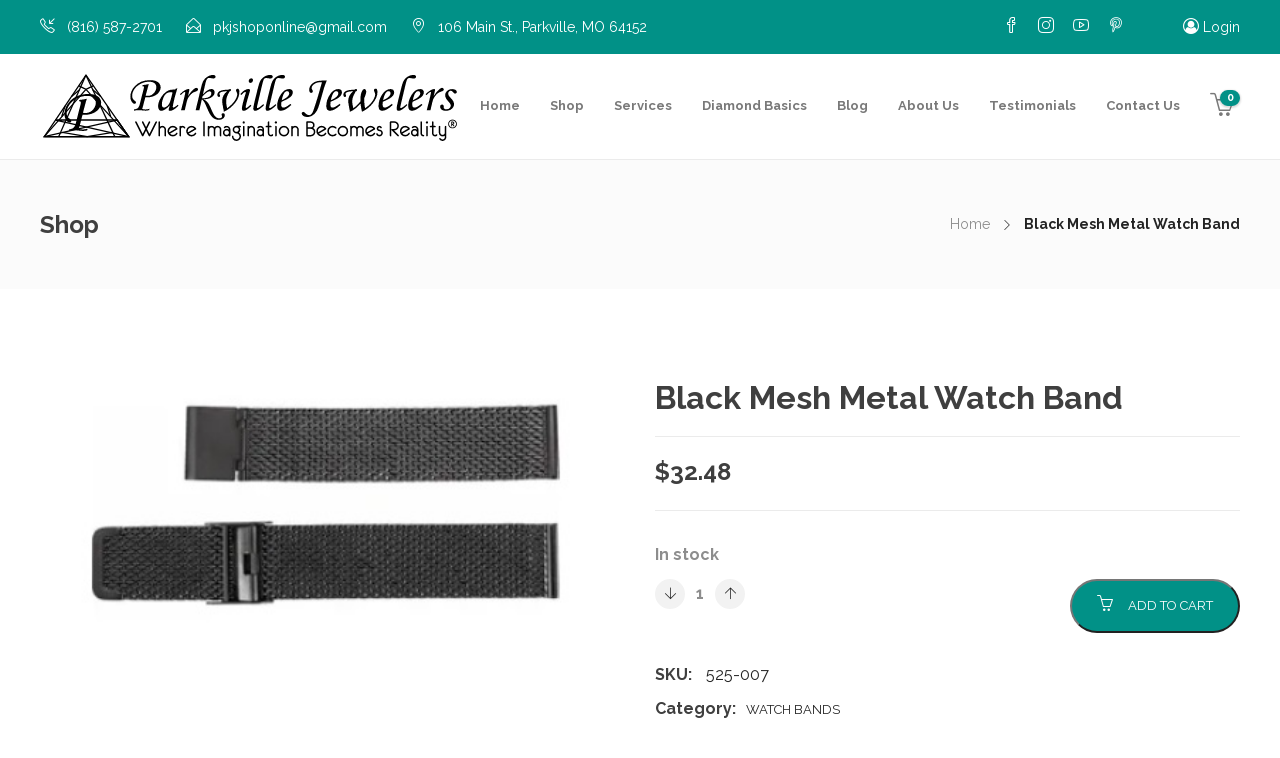

--- FILE ---
content_type: text/html; charset=UTF-8
request_url: https://www.parkvillejewelers.com/product/black-mesh-metal-watch-band/
body_size: 11846
content:
<!DOCTYPE html><html lang="en-US"><head><meta charset="UTF-8"><meta name="viewport" content="width=device-width, initial-scale=1"><link rel="stylesheet" id="ao_optimized_gfonts" href="https://fonts.googleapis.com/css?family=Raleway%3A400%2C700%7CMontserrat%3A400%2C700%7CRaleway:400,700%7CRaleway:400,700%7CRaleway:400,700&amp;display=swap"><link rel="icon" type="image/png" href="https://pjewelers.s3.us-east-2.amazonaws.com/assets/uploads/2021/07/favicon.png"><meta property="og:type" content="website"><meta property="og:site_name" content="Parkville Jewelers - Where Imagination Becomes Reality® – Serving Kansas City Since 1998"><meta property="og:url" content="https://www.parkvillejewelers.com/product/black-mesh-metal-watch-band/"><meta property="og:title" content="Black Mesh Metal Watch Band - Parkville Jewelers - Where Imagination Becomes Reality® – Serving Kansas City Since 1998"><meta name="twitter:title" content="Black Mesh Metal Watch Band - Parkville Jewelers - Where Imagination Becomes Reality® – Serving Kansas City Since 1998"><meta name="description" content="18R Black Mesh Metal Bracelet Watch Band 18 mm"><meta property="og:description" content="18R Black Mesh Metal Bracelet Watch Band 18 mm"><meta name="twitter:description" content="18R Black Mesh Metal Bracelet Watch Band 18 mm"><meta property="og:image" content="https://pjewelers.s3.us-east-2.amazonaws.com/assets/uploads/2022/04/stuller_59_0145_bl.jpg"><meta property="og:image:width" content="395"><meta property="og:image:height" content="170"><meta name="twitter:image" content="https://pjewelers.s3.us-east-2.amazonaws.com/assets/uploads/2022/04/stuller_59_0145_bl-280x150.jpg"><meta name="twitter:card" content="summary_large_image"><meta name="twitter:image:alt" content="Black Mesh Metal Watch Band - Parkville Jewelers - Where Imagination Becomes Reality® – Serving Kansas City Since 1998"><meta name="theme-color" content="#019187" /><meta name="facebook-domain-verification" content="rn5qvnpo0sx6jbcpfsw2u0cmdsquui" /><title>Black Mesh Metal Watch Band &#8211; Parkville Jewelers</title><meta name='robots' content='max-image-preview:large' /><style>img:is([sizes="auto" i],[sizes^="auto," i]){contain-intrinsic-size:3000px 1500px}</style><link rel='dns-prefetch' href='//challenges.cloudflare.com' /><link href='https://fonts.gstatic.com' crossorigin='anonymous' rel='preconnect' /><link rel="alternate" type="application/rss+xml" title="Parkville Jewelers &raquo; Feed" href="https://www.parkvillejewelers.com/feed/" /><link rel="alternate" type="application/rss+xml" title="Parkville Jewelers &raquo; Comments Feed" href="https://www.parkvillejewelers.com/comments/feed/" /><style id='classic-theme-styles-inline-css' type='text/css'>/*! This file is auto-generated */
.wp-block-button__link{color:#fff;background-color:#32373c;border-radius:9999px;box-shadow:none;text-decoration:none;padding:calc(.667em + 2px) calc(1.333em + 2px);font-size:1.125em}.wp-block-file__button{background:#32373c;color:#fff;text-decoration:none}</style><link rel='stylesheet' id='contact-form-7-css' href='https://www.parkvillejewelers.com/assets/cache/autoptimize/css/autoptimize_single_64ac31699f5326cb3c76122498b76f66.css' type='text/css' media='all' /><link rel='stylesheet' id='pj-addons-owl-carousel-css' href='https://www.parkvillejewelers.com/assets/cache/autoptimize/css/autoptimize_single_30a0ff414b2597667d83bec8c4760652.css' type='text/css' media='all' /><link rel='stylesheet' id='pj-addons-lightslider-css' href='https://www.parkvillejewelers.com/assets/plugins/parkville-jewelers-addon/inc/../css/lightslider.min.css' type='text/css' media='all' /><link rel='stylesheet' id='pj-addons-jquery-ui-styles-css' href='https://www.parkvillejewelers.com/assets/plugins/parkville-jewelers-addon/inc/../css/jquery-ui.min.css' type='text/css' media='all' /><link rel='stylesheet' id='pj-addons-jquery-ui-theme-css' href='https://www.parkvillejewelers.com/assets/plugins/parkville-jewelers-addon/inc/../css/jquery-ui.theme.min.css' type='text/css' media='all' /><link rel='stylesheet' id='pj-addons-styles-css' href='https://www.parkvillejewelers.com/assets/cache/autoptimize/css/autoptimize_single_1b9512210b9e08842e877dba2fa1b889.css' type='text/css' media='all' /><link rel='stylesheet' id='woocommerce-layout-css' href='https://www.parkvillejewelers.com/assets/cache/autoptimize/css/autoptimize_single_e98f5279cacaef826050eb2595082e77.css' type='text/css' media='all' /><link rel='stylesheet' id='woocommerce-smallscreen-css' href='https://www.parkvillejewelers.com/assets/cache/autoptimize/css/autoptimize_single_59d266c0ea580aae1113acb3761f7ad5.css' type='text/css' media='only screen and (max-width: 768px)' /><link rel='stylesheet' id='woocommerce-general-css' href='https://www.parkvillejewelers.com/assets/cache/autoptimize/css/autoptimize_single_0a5cfa15a1c3bce6319a071a84e71e83.css' type='text/css' media='all' /><style id='woocommerce-inline-inline-css' type='text/css'>.woocommerce form .form-row .required{visibility:visible}</style><link rel='stylesheet' id='eeb-css-frontend-css' href='https://www.parkvillejewelers.com/assets/cache/autoptimize/css/autoptimize_single_54d4eedc552c499c4a8d6b89c23d3df1.css' type='text/css' media='all' /><link rel='stylesheet' id='yith-wcbr-css' href='https://www.parkvillejewelers.com/assets/cache/autoptimize/css/autoptimize_single_5b206749c713a403fabb6b43b0df194b.css' type='text/css' media='all' /><link rel='stylesheet' id='fw-ext-builder-frontend-grid-css' href='https://www.parkvillejewelers.com/assets/cache/autoptimize/css/autoptimize_single_fc0315eb50a641bf13400343e67a2077.css' type='text/css' media='all' /><link rel='stylesheet' id='fw-ext-forms-default-styles-css' href='https://www.parkvillejewelers.com/assets/cache/autoptimize/css/autoptimize_single_60ae98a80cc9c6ff40be5e4a252761ec.css' type='text/css' media='all' /><link rel='stylesheet' id='font-awesome-css' href='https://www.parkvillejewelers.com/assets/plugins/unyson/framework/static/libs/font-awesome/css/font-awesome.min.css' type='text/css' media='all' /><style id='font-awesome-inline-css' type='text/css'>[data-font=FontAwesome]:before{font-family:'FontAwesome' !important;content:attr(data-icon) !important;speak:none !important;font-weight:400 !important;font-variant:normal !important;text-transform:none !important;line-height:1 !important;font-style:normal !important;-webkit-font-smoothing:antialiased !important;-moz-osx-font-smoothing:grayscale !important}</style><link rel='stylesheet' id='bootstrap-css' href='https://www.parkvillejewelers.com/assets/themes/jevelin/css/plugins/bootstrap.min.css' type='text/css' media='all' /><link rel='stylesheet' id='jevelin-plugins-css' href='https://www.parkvillejewelers.com/assets/cache/autoptimize/css/autoptimize_single_b5c6bbdb5f4f274923aa9abd913eb532.css' type='text/css' media='all' /><style id='jevelin-plugins-inline-css' type='text/css'></style><link rel='stylesheet' id='jevelin-shortcodes-css' href='https://www.parkvillejewelers.com/assets/cache/autoptimize/css/autoptimize_single_ff76d45288099a07bc5b674e4dca01de.css' type='text/css' media='all' /><link rel='stylesheet' id='jevelin-styles-css' href='https://www.parkvillejewelers.com/assets/cache/autoptimize/css/autoptimize_single_4f98ecc3941a4ce9d6cf98c39ded6efb.css' type='text/css' media='all' /><link rel='stylesheet' id='jevelin-responsive-css' href='https://www.parkvillejewelers.com/assets/cache/autoptimize/css/autoptimize_single_09b9e7ba398abba0084e334f170e2a2a.css' type='text/css' media='all' /><style id='jevelin-responsive-inline-css' type='text/css'>.cf7-required:after,.woocommerce ul.products li.product a h3:hover,.woocommerce ul.products li.product ins,.post-title h2:hover,.sh-team:hover .sh-team-role,.sh-team-style4 .sh-team-role,.sh-team-style4 .sh-team-icon:hover i,.sh-header-search-submit,.woocommerce .woocommerce-tabs li.active a,.woocommerce .required,.sh-recent-products .woocommerce .star-rating span:before,.woocommerce .woocomerce-styling .star-rating span:before,.sh-jevelin-style3.woocommerce .product .product_meta .posted_in a,.sh-jevelin-style3 .sh-increase-numbers span:hover,.woocommerce div.product p.price,.woocomerce-styling li.product .amount,.post-format-icon,.sh-accent-color,.sh-blog-tag-item:hover h6,ul.page-numbers a:hover,.sh-portfolio-single-info-item i,.sh-filter-item.active,.sh-filter-item:hover,.sh-nav .sh-nav-cart li.menu-item-cart .mini_cart_item .amount,.sh-pricing-button-style3,#sidebar a:not(.sh-social-widgets-item):hover,.logged-in-as a:hover,.woocommerce table.shop_table.cart a:hover,.wrap-forms sup:before,.sh-comment-date a:hover,.reply a.comment-edit-link,.comment-respond #cancel-comment-reply-link,.sh-portfolio-title:hover,.sh-portfolio-single-related-mini h5:hover,.sh-header-top-10 .header-contacts-details-large-icon i,.sh-unyson-frontend-test.active,.plyr--full-ui input[type=range],.woocommerce td.woocommerce-grouped-product-list-item__label a:hover,.sh-accent-color-hover:hover{color:#019187!important}.woocommerce p.stars.selected a:not(.active),.woocommerce p.stars.selected a.active,.sh-jevelin-style3 .woocommerce-form-coupon-toggle .sh-alert,.sh-jevelin-style3 .woocommerce-progress.step1 .woocommerce-header-item-cart,.sh-jevelin-style3 .woocommerce-progress.step2 .woocommerce-header-item-checkout,.sh-dropcaps-full-square,.sh-dropcaps-full-square-border,.masonry2 .post-content-container a.post-meta-comments:hover,.sh-header-builder-edit:hover{background-color:#019187}.contact-form input[type=submit],.sh-back-to-top:hover,.sh-dropcaps-full-square-tale,.sh-404-button,.woocommerce .wc-forward,.woocommerce .checkout-button,.woocommerce div.product form.cart button,.woocommerce .button:not(.add_to_cart_button),.sh-blog-tag-item,.sh-comments .submit,.sh-sidebar-search-active .search-field,.sh-nav .sh-nav-cart .buttons a.checkout,ul.page-numbers .current,ul.page-numbers .current:hover,.post-background,.post-item .post-category .post-category-list,.cart-icon span,.comment-input-required,.widget_tag_cloud a:hover,.widget_product_tag_cloud a:hover,.woocommerce #respond input#submit,.sh-portfolio-overlay1-bar,.sh-pricing-button-style4,.sh-pricing-button-style11,.sh-revslider-button2,.sh-portfolio-default2 .sh-portfolio-title,.sh-recent-posts-widgets-count,.sh-filter-item.active:after,.blog-style-largedate .post-comments,.sh-video-player-style1 .sh-video-player-image-play,.sh-video-player-style2 .sh-video-player-image-play:hover,.sh-video-player-style2 .sh-video-player-image-play:focus,.woocommerce .woocommerce-tabs li a:after,.sh-image-gallery .slick-dots li.slick-active button,.sh-recent-posts-carousel .slick-dots li.slick-active button,.sh-recent-products-carousel .slick-dots li.slick-active button,.sh-settings-container-bar .sh-progress-status-value,.post-password-form input[type=submit],.wpcf7-form .wpcf7-submit,.sh-portfolio-filter-style3 .sh-filter-item.active .sh-filter-item-content,.sh-portfolio-filter-style4 .sh-filter-item:hover .sh-filter-item-content,.sh-woocommerce-categories-count,.sh-woocommerce-products-style2 .woocommerce ul.products li.product .add_to_cart_button:hover,.woocomerce-styling.sh-woocommerce-products-style2 ul.products li.product .add_to_cart_button:hover,.sh-icon-group-style2 .sh-icon-group-item:hover,.sh-text-background,.plyr--audio .plyr__control.plyr__tab-focus,.plyr--audio .plyr__control:hover,.plyr--audio .plyr__control[aria-expanded=true],.sh-jevelin-style3 .widget_price_filter .ui-slider .ui-slider-range{background-color:#019187!important}.sh-cf7-style4 form input:not(.wpcf7-submit):focus{border-bottom-color:#019187}::selection{background-color:#019187!important;color:#fff}::-moz-selection{background-color:#019187!important;color:#fff}.woocommerce .woocommerce-tabs li.active a{border-bottom-color:#019187!important}#header-quote,.sh-dropcaps-full-square-tale:after,.sh-blog-tag-item:after,.widget_tag_cloud a:hover:after,.widget_product_tag_cloud a:hover:after{border-left-color:#019187!important}.cart-icon .cart-icon-triangle-color{border-right-color:#019187!important}.sh-back-to-top:hover,.widget_price_filter .ui-slider .ui-slider-handle,.sh-sidebar-search-active .search-field:hover,.sh-sidebar-search-active .search-field:focus,.sh-cf7-style2 form p input:not(.wpcf7-submit):focus,.sh-cf7-style2 form p textarea:focus,.sh-jevelin-style3 .order-total .woocommerce-Price-amount{border-color:#019187!important}.post-item .post-category .arrow-right{border-left-color:#019187}.woocommerce .wc-forward:hover,.woocommerce .button:not(.add_to_cart_button):hover,.woocommerce .checkout-button:hover,.woocommerce #respond input#submit:hover,.contact-form input[type=submit]:hover,.wpcf7-form .wpcf7-submit:hover,.sh-video-player-image-play:hover,.sh-404-button:hover,.post-password-form input[type=submit],.sh-pricing-button-style11:hover,.sh-revslider-button2.spacing-animation:not(.inverted):hover{background-color:#61c8cc!important}.sh-cf7-unyson form .wpcf7-submit{background-size:200% auto;background-image:linear-gradient(to right,#019187,#61c8cc,#61c8cc)}.sh-mini-overlay-container,.sh-portfolio-overlay-info-box,.sh-portfolio-overlay-bottom .sh-portfolio-icon,.sh-portfolio-overlay-bottom .sh-portfolio-text,.sh-portfolio-overlay2-bar,.sh-portfolio-overlay2-data,.sh-portfolio-overlay3-data{background-color:rgba(1,145,135,.75)!important}.woocommerce-progress{background-color:rgba(1,145,135,.07)}.woocommerce-progress-item{color:rgba(1,145,135,.5)}.sh-jevelin-style3 .sh-increase-numbers span:hover,.widget_price_filter .price_slider_wrapper .ui-widget-content{background-color:rgba(1,145,135,.12)!important}.widget_price_filter .ui-slider .ui-slider-range{background-color:rgba(1,145,135,.5)!important}.sh-team-social-overlay2 .sh-team-image:hover .sh-team-overlay2,.sh-overlay-style1,.sh-portfolio-overlay4{background-color:rgba(1,145,135,.8)!important}.sh-header .sh-nav>.current_page_item>a,.sh-header .sh-nav>.current-menu-ancestor>a,.sh-header .sh-nav>.current-menu-item>a,.sh-header-left-side .sh-nav>.current_page_item>a{color:#eaa221!important}.sh-popover-mini:not(.sh-popover-mini-dark){background-color:#019187}.sh-popover-mini:not(.sh-popover-mini-dark):before{border-color:transparent transparent #019187 #019187!important}.sh-footer .sh-footer-widgets a:hover,.sh-footer .sh-footer-widgets li a:hover,.sh-footer .sh-footer-widgets h6:hover{color:#eaa221}</style><link rel='stylesheet' id='jevelin-ie-css' href='https://www.parkvillejewelers.com/assets/cache/autoptimize/css/autoptimize_single_9972168a506289732a96aa9d361a5a82.css' type='text/css' media='all' /><link rel='stylesheet' id='jevelin-theme-settings-css' href='https://www.parkvillejewelers.com/assets/cache/autoptimize/css/autoptimize_single_4d5db9ee8b60d8eef5a84c034d818eb5.css' type='text/css' media='all' /><link rel='stylesheet' id='plyr-css' href='https://www.parkvillejewelers.com/assets/cache/autoptimize/css/autoptimize_single_453448ce115fb0fbace542e40db696e6.css' type='text/css' media='all' /><link rel='stylesheet' id='pj-styles-css' href='https://www.parkvillejewelers.com/assets/cache/autoptimize/css/autoptimize_single_95e60e73160fe987b5197d96c648e6d5.css' type='text/css' media='all' /><noscript></noscript> <script type="text/javascript" src="https://www.parkvillejewelers.com/wp-includes/js/jquery/jquery.min.js" id="jquery-core-js"></script> <script type="text/javascript" id="wc-add-to-cart-js-extra">var wc_add_to_cart_params={"ajax_url":"\/wp-admin\/admin-ajax.php","wc_ajax_url":"\/?wc-ajax=%%endpoint%%","i18n_view_cart":"View cart","cart_url":"https:\/\/www.parkvillejewelers.com\/cart\/","is_cart":"","cart_redirect_after_add":"no"};</script> <script type="text/javascript" id="wc-single-product-js-extra">var wc_single_product_params={"i18n_required_rating_text":"Please select a rating","i18n_rating_options":["1 of 5 stars","2 of 5 stars","3 of 5 stars","4 of 5 stars","5 of 5 stars"],"i18n_product_gallery_trigger_text":"View full-screen image gallery","review_rating_required":"yes","flexslider":{"rtl":false,"animation":"slide","smoothHeight":true,"directionNav":false,"controlNav":"thumbnails","slideshow":false,"animationSpeed":500,"animationLoop":false,"allowOneSlide":false},"zoom_enabled":"","zoom_options":[],"photoswipe_enabled":"","photoswipe_options":{"shareEl":false,"closeOnScroll":false,"history":false,"hideAnimationDuration":0,"showAnimationDuration":0},"flexslider_enabled":""};</script> <script type="text/javascript" id="woocommerce-js-extra">var woocommerce_params={"ajax_url":"\/wp-admin\/admin-ajax.php","wc_ajax_url":"\/?wc-ajax=%%endpoint%%","i18n_password_show":"Show password","i18n_password_hide":"Hide password"};</script> <script type="text/javascript" id="jevelin-scripts-js-extra">var jevelin_loadmore_posts={"ajax_url":"https:\/\/www.parkvillejewelers.com\/wp-admin\/admin-ajax.php"};var jevelin={"page_loader":"0","notice":"","header_animation_dropdown_delay":"1000","header_animation_dropdown":"easeOutQuint","header_animation_dropdown_speed":"300","lightbox_opacity":"0.88","lightbox_transition":"elastic","lightbox_window_max_width":"1200","lightbox_window_max_height":"1200","lightbox_window_size":"0.8","page_numbers_prev":"Previous","page_numbers_next":"Next","rtl_support":"","footer_parallax":"","one_pager":"1","wc_lightbox":"jevelin","quantity_button":"on","anchor_scroll_speed":"1000"};</script> <link rel="https://api.w.org/" href="https://www.parkvillejewelers.com/wp-json/" /><link rel="alternate" title="JSON" type="application/json" href="https://www.parkvillejewelers.com/wp-json/wp/v2/product/1405388" /><link rel="EditURI" type="application/rsd+xml" title="RSD" href="https://www.parkvillejewelers.com/xmlrpc.php?rsd" /><meta name="generator" content="WordPress 6.8.3" /><meta name="generator" content="WooCommerce 10.4.3" /><link rel="canonical" href="https://www.parkvillejewelers.com/product/black-mesh-metal-watch-band/" /><link rel='shortlink' href='https://www.parkvillejewelers.com/?p=1405388' /><link rel="alternate" title="oEmbed (JSON)" type="application/json+oembed" href="https://www.parkvillejewelers.com/wp-json/oembed/1.0/embed?url=https%3A%2F%2Fwww.parkvillejewelers.com%2Fproduct%2Fblack-mesh-metal-watch-band%2F" /><link rel="alternate" title="oEmbed (XML)" type="text/xml+oembed" href="https://www.parkvillejewelers.com/wp-json/oembed/1.0/embed?url=https%3A%2F%2Fwww.parkvillejewelers.com%2Fproduct%2Fblack-mesh-metal-watch-band%2F&#038;format=xml" /><meta name="generator" content="Redux 4.5.10" /><meta name="google-site-verification" content="cgko06Aixkr2_Fj2BB_Qrhy3l5iLnwGnlV2xAYPEOow" /> <noscript><style>.woocommerce-product-gallery{opacity:1 !important}</style></noscript><meta name="generator" content="Powered by Slider Revolution 6.7.25 - responsive, Mobile-Friendly Slider Plugin for WordPress with comfortable drag and drop interface." />  <script type="text/javascript">var sc_project=6389014;var sc_invisible=1;var sc_security="d1165960";</script> <script type="text/javascript"
src="https://www.statcounter.com/counter/counter.js"
async></script> <noscript><div class="statcounter"><a title="Web Analytics"
href="https://statcounter.com/" target="_blank"><img
class="statcounter"
src="https://c.statcounter.com/6389014/0/d1165960/1/"
alt="Web Analytics"></a></div></noscript>  <script async src="https://www.googletagmanager.com/gtag/js?id=UA-132712438-1"></script> <script>window.dataLayer=window.dataLayer||[];function gtag(){dataLayer.push(arguments);}
gtag('js',new Date());gtag('config','UA-132712438-1');</script> </head><body class="wp-singular product-template-default single single-product postid-1405388 wp-theme-jevelin wp-child-theme-parkville-jewelers theme-jevelin woocommerce woocommerce-page woocommerce-no-js singular sh-header-mobile-spacing-compact sh-body-header-sticky sh-blog-style2 carousel-dot-style1 carousel-dot-spacing-5px carousel-dot-size-standard"><div id="page-container" class=""><div role="banner" itemscope="itemscope" itemtype="http://schema.org/WPHeader"><header class="primary-mobile"><div class="sh-header-top sh-header-top-2 mobile"><div class="container"><div class="row row-no-margin"><div class="header-social-media"> <a href="https://www.facebook.com/parkvillejewelers/"  target = "_blank"  class="social-media-facebook"> <i class="icon-social-facebook"></i> </a><a href="https://www.instagram.com/parkvillejewelers/"  target = "_blank"  class="social-media-instagram"> <i class="icon-social-instagram"></i> </a><a href="https://www.youtube.com/channel/UCtLB74SVK7MDHkAYEMhoI7Q"  target = "_blank"  class="social-media-youtube"> <i class="icon-social-youtube"></i> </a><a href="https://www.pinterest.com/parkvillejewelers9363/"  target = "_blank"  class="social-media-pinterest"> <i class="icon-social-pinterest"></i> </a><div class="sh-clear"></div><div class="header-login"><ul class="login-menu"><li class="menu-item"> <a href="https://www.parkvillejewelers.com/my-account/" class="login-link"><i class="fa fa-user-circle-o" aria-hidden="true"></i> <span>Login</span></a></li></ul></div><div class="clear"></div></div></div></div></div><div id="header-mobile" class="sh-header-mobile sh-sticky-mobile-header"><div class="sh-header-mobile-navigation"><div class="container"><div class="sh-table"><div class="sh-table-cell sh-group"><div class="header-logo sh-group-equal"> <a href="https://www.parkvillejewelers.com/" class="header-logo-container sh-table-small" rel="home"><div class="sh-table-cell"> <noscript><img class="sh-standard-logo" src="https://www.parkvillejewelers.com/assets/uploads/2022/05/parkville-jewelers-logo-1.svg" alt="Parkville Jewelers" height="75" /></noscript><img class="lazyload sh-standard-logo" src='data:image/svg+xml,%3Csvg%20xmlns=%22http://www.w3.org/2000/svg%22%20viewBox=%220%200%20210%2075%22%3E%3C/svg%3E' data-src="https://www.parkvillejewelers.com/assets/uploads/2022/05/parkville-jewelers-logo-1.svg" alt="Parkville Jewelers" height="75" /> <noscript><img class="sh-sticky-logo" src="https://www.parkvillejewelers.com/assets/uploads/2022/05/parkville-jewelers-logo-1.svg" alt="Parkville Jewelers" height="30" /></noscript><img class="lazyload sh-sticky-logo" src='data:image/svg+xml,%3Csvg%20xmlns=%22http://www.w3.org/2000/svg%22%20viewBox=%220%200%20210%2030%22%3E%3C/svg%3E' data-src="https://www.parkvillejewelers.com/assets/uploads/2022/05/parkville-jewelers-logo-1.svg" alt="Parkville Jewelers" height="30" /> <noscript><img class="sh-light-logo" src="https://www.parkvillejewelers.com/assets/uploads/2022/05/parkville-jewelers-logo-light.svg" alt="Parkville Jewelers" height="75" /></noscript><img class="lazyload sh-light-logo" src='data:image/svg+xml,%3Csvg%20xmlns=%22http://www.w3.org/2000/svg%22%20viewBox=%220%200%20210%2075%22%3E%3C/svg%3E' data-src="https://www.parkvillejewelers.com/assets/uploads/2022/05/parkville-jewelers-logo-light.svg" alt="Parkville Jewelers" height="75" /></div> </a></div></div><div class="sh-table-cell"><nav id="header-navigation-mobile" class="header-standard-position"><div class="sh-nav-container"><ul class="sh-nav"><li class="menu-item sh-nav-cart sh-nav-special sh-header-builder-main-element-cart"> <a href="https://www.parkvillejewelers.com/cart/"><div class="sh-nav-cart-content"> <i class="icon icon-basket sh-header-builder-main-element-icon"></i><div class="sh-header-cart-count cart-icon sh-group"> <span>0</span></div></div> </a><ul class="sub-menu"><li class="menu-item menu-item-cart"><div class="widget woocommerce widget_shopping_cart"><div class="widget_shopping_cart_content"></div></div></li></ul></li><li class="menu-item sh-nav-dropdown"> <a><div class="sh-table-full"><div class="sh-table-cell"> <span class="c-hamburger c-hamburger--htx"> <span>Toggle menu</span> </span></div></div></a></li></ul></div></nav></div></div></div></div><nav class="sh-header-mobile-dropdown"><div class="container sh-nav-container"><ul class="sh-nav-mobile"></ul></div><div class="container sh-nav-container"></div><div class="header-mobile-social-media"> <a href="https://www.facebook.com/parkvillejewelers/"  target = "_blank"  class="social-media-facebook"> <i class="icon-social-facebook"></i> </a><a href="https://www.instagram.com/parkvillejewelers/"  target = "_blank"  class="social-media-instagram"> <i class="icon-social-instagram"></i> </a><a href="https://www.youtube.com/channel/UCtLB74SVK7MDHkAYEMhoI7Q"  target = "_blank"  class="social-media-youtube"> <i class="icon-social-youtube"></i> </a><a href="https://www.pinterest.com/parkvillejewelers9363/"  target = "_blank"  class="social-media-pinterest"> <i class="icon-social-pinterest"></i> </a><div class="sh-clear"></div></div></nav></div></header><header class="primary-desktop"><div class="sh-header-top sh-header-top-2"><div class="container"><div class="row row-no-margin"><div class="header-contacts col-md-8"><div class="header-contacts-item"> <span class="header-contacts-details"> <i class="icon-call-in"></i> <a href="tel:+18165872701">(816) 587-2701</a> </span> <span class="header-contacts-details"> <i class="icon-envelope-open"></i> <a href="javascript:;" data-enc-email="cxwfubcbayvar[at]tznvy.pbz" class="mailto-link" data-wpel-link="ignore"><span id="eeb-385709-994763"></span><script type="text/javascript">(function() {var ml="os.g4cjh%alempn0ik",mi="=A6170=0>:@>;84?3<9@:250<",o="";for(var j=0,l=mi.length;j<l;j++) {o+=ml.charAt(mi.charCodeAt(j)-48);}document.getElementById("eeb-385709-994763").innerHTML = decodeURIComponent(o);}());</script><noscript>*protected email*</noscript></a> </span> <span class="header-contacts-details"> <i class="icon-location-pin"></i> <a href="https://www.google.com/maps/dir//106+Main+St.,+Parkville,+MO+64152" target="_blank">106 Main St., Parkville, MO 64152</a> </span></div></div><div class="header-social-media col-md-4"> <a href="https://www.facebook.com/parkvillejewelers/"  target = "_blank"  class="social-media-facebook"> <i class="icon-social-facebook"></i> </a><a href="https://www.instagram.com/parkvillejewelers/"  target = "_blank"  class="social-media-instagram"> <i class="icon-social-instagram"></i> </a><a href="https://www.youtube.com/channel/UCtLB74SVK7MDHkAYEMhoI7Q"  target = "_blank"  class="social-media-youtube"> <i class="icon-social-youtube"></i> </a><a href="https://www.pinterest.com/parkvillejewelers9363/"  target = "_blank"  class="social-media-pinterest"> <i class="icon-social-pinterest"></i> </a><div class="sh-clear"></div><div class="header-login"><ul class="login-menu"><li class="menu-item"> <a href="https://www.parkvillejewelers.com/my-account/" class="login-link"><i class="fa fa-user-circle-o" aria-hidden="true"></i> <span>Login</span></a></li></ul></div><div class="clear"></div></div></div></div></div><div class="sh-header-height"><div class="sh-header sh-header-2 sh-sticky-header"><div class="container"><div class="sh-table"><div class="sh-table-cell sh-group"><div class="header-logo sh-group-equal"> <a href="https://www.parkvillejewelers.com/" class="header-logo-container sh-table-small" rel="home"><div class="sh-table-cell"> <noscript><img class="sh-standard-logo" src="https://www.parkvillejewelers.com/assets/uploads/2022/05/parkville-jewelers-logo-1.svg" alt="Parkville Jewelers" height="75" /></noscript><img class="lazyload sh-standard-logo" src='data:image/svg+xml,%3Csvg%20xmlns=%22http://www.w3.org/2000/svg%22%20viewBox=%220%200%20210%2075%22%3E%3C/svg%3E' data-src="https://www.parkvillejewelers.com/assets/uploads/2022/05/parkville-jewelers-logo-1.svg" alt="Parkville Jewelers" height="75" /> <noscript><img class="sh-sticky-logo" src="https://www.parkvillejewelers.com/assets/uploads/2022/05/parkville-jewelers-logo-1.svg" alt="Parkville Jewelers" height="30" /></noscript><img class="lazyload sh-sticky-logo" src='data:image/svg+xml,%3Csvg%20xmlns=%22http://www.w3.org/2000/svg%22%20viewBox=%220%200%20210%2030%22%3E%3C/svg%3E' data-src="https://www.parkvillejewelers.com/assets/uploads/2022/05/parkville-jewelers-logo-1.svg" alt="Parkville Jewelers" height="30" /> <noscript><img class="sh-light-logo" src="https://www.parkvillejewelers.com/assets/uploads/2022/05/parkville-jewelers-logo-light.svg" alt="Parkville Jewelers" height="75" /></noscript><img class="lazyload sh-light-logo" src='data:image/svg+xml,%3Csvg%20xmlns=%22http://www.w3.org/2000/svg%22%20viewBox=%220%200%20210%2075%22%3E%3C/svg%3E' data-src="https://www.parkvillejewelers.com/assets/uploads/2022/05/parkville-jewelers-logo-light.svg" alt="Parkville Jewelers" height="75" /></div> </a></div></div><div class="sh-table-cell"><nav id="header-navigation" class="header-standard-position"><div class="sh-nav-container"><ul id="menu-menu" class="sh-nav"><li id="menu-item-4013" class="menu-item menu-item-type-post_type menu-item-object-page menu-item-home menu-item-4013"><a href = "https://www.parkvillejewelers.com/">Home</a></li><li id="menu-item-29580" class="menu-item menu-item-type-post_type menu-item-object-page current_page_parent menu-item-29580"><a href = "https://www.parkvillejewelers.com/shop/">Shop</a></li><li id="menu-item-8614" class="menu-item menu-item-type-post_type menu-item-object-page menu-item-8614"><a href = "https://www.parkvillejewelers.com/services/">Services</a></li><li id="menu-item-8617" class="menu-item menu-item-type-post_type menu-item-object-page menu-item-8617"><a href = "https://www.parkvillejewelers.com/services/diamond-basics-the-4-cs/">Diamond Basics</a></li><li id="menu-item-1403511" class="menu-item menu-item-type-post_type menu-item-object-page menu-item-1403511"><a href = "https://www.parkvillejewelers.com/blog/">Blog</a></li><li id="menu-item-8618" class="menu-item menu-item-type-post_type menu-item-object-page menu-item-8618"><a href = "https://www.parkvillejewelers.com/about/">About Us</a></li><li id="menu-item-8619" class="menu-item menu-item-type-post_type menu-item-object-page menu-item-8619"><a href = "https://www.parkvillejewelers.com/testimonials/">Testimonials</a></li><li id="menu-item-29602" class="menu-item menu-item-type-post_type menu-item-object-page menu-item-29602"><a href = "https://www.parkvillejewelers.com/contact-us/">Contact Us</a></li><li class="menu-item sh-nav-cart sh-nav-special sh-header-builder-main-element-cart"> <a href="https://www.parkvillejewelers.com/cart/"><div class="sh-nav-cart-content"> <i class="icon icon-basket sh-header-builder-main-element-icon"></i><div class="sh-header-cart-count cart-icon sh-group"> <span>0</span></div></div> </a><ul class="sub-menu"><li class="menu-item menu-item-cart"><div class="widget woocommerce widget_shopping_cart"><div class="widget_shopping_cart_content"></div></div></li></ul></li></ul></div></nav></div></div></div><div  id="header-search" class="sh-header-search"><div class="sh-table-full"><div class="sh-table-cell"><div class="line-test"><div class="container"><form method="get" class="sh-header-search-form" action="https://www.parkvillejewelers.com/"> <input type="search" class="sh-header-search-input" placeholder="Search Here.." value="" name="s" required /> <button type="submit" class="sh-header-search-submit"> <i class="icon-magnifier"></i> </button><div class="sh-header-search-close close-header-search"> <i class="ti-close"></i></div></form></div></div></div></div></div></div></div></header></div><div class="sh-titlebar sh-titlebar-mobile-layout-compact sh-titlebar-mobile-title-on"><div class="container"><div class="sh-table sh-titlebar-content sh-titlebar-height-medium"><div class="titlebar-title sh-table-cell"><h2> Shop</h2></div><div class="title-level sh-table-cell"><div id="breadcrumbs" class="breadcrumb-trail breadcrumbs"><span class="item-home"><a class="bread-link bread-home" href="https://www.parkvillejewelers.com/" title="Home">Home</a></span><span class="separator"> &gt; </span><span class="item-current"><span class="bread-current">Black Mesh Metal Watch Band</span></span></div></div></div></div></div><div id="wrapper"><div class="content-container sh-page-layout-default"><div class="container entry-content"><div class="woocomerce-styling sh-woocommerce-products-style2"><div id="content" class=""><div class="woocommerce-notices-wrapper"></div><div id="product-1405388" class="product type-product post-1405388 status-publish first instock product_cat-watch-bands has-post-thumbnail taxable shipping-taxable purchasable product-type-simple"><div class="sh-woo-layout row"><div class="sh-woo-layout-left col-md-6"><div class="sh-woo-layout-image"><div class="woocommerce-product-gallery woocommerce-product-gallery--with-images woocommerce-product-gallery--columns-4 images" data-columns="4" style="opacity: 0; transition: opacity .25s ease-in-out;"><div class="woocommerce-product-gallery__wrapper"><div data-thumb="https://pjewelers.s3.us-east-2.amazonaws.com/assets/uploads/2022/04/stuller_59_0145_bl-100x100.jpg" class="woocommerce-product-gallery__image"> <a href="https://pjewelers.s3.us-east-2.amazonaws.com/assets/uploads/2022/04/stuller_59_0145_bl.jpg"><noscript><img src="https://pjewelers.s3.us-east-2.amazonaws.com/assets/uploads/2022/04/stuller_59_0145_bl.jpg" width="395" height="170" title="Black Mesh Metal Watch Band" class="attachment-shop_single pj-single-product-image" loading="lazy" /></noscript><img src='data:image/svg+xml,%3Csvg%20xmlns=%22http://www.w3.org/2000/svg%22%20viewBox=%220%200%20395%20170%22%3E%3C/svg%3E' data-src="https://pjewelers.s3.us-east-2.amazonaws.com/assets/uploads/2022/04/stuller_59_0145_bl.jpg" width="395" height="170" title="Black Mesh Metal Watch Band" class="lazyload attachment-shop_single pj-single-product-image" loading="lazy" /></a></div></div></div></div></div><div class="sh-woo-layout-right col-md-6"><div class="summary entry-summary"><h1 itemprop="name" class="product_title entry-title"> Black Mesh Metal Watch Band</h1><p class="price"><span class="woocommerce-Price-amount amount"><bdi><span class="woocommerce-Price-currencySymbol">&#36;</span>32.48</bdi></span></p><div class="woo-seperator-line"></div><p class="stock in-stock">In stock</p><form class="cart" action="https://www.parkvillejewelers.com/product/black-mesh-metal-watch-band/" method="post" enctype='multipart/form-data'><div class="quantity"> <label class="screen-reader-text" for="quantity_6971ccfb608d9">Black Mesh Metal Watch Band quantity</label> <input
 type="hidden"
 id="quantity_6971ccfb608d9"
 class="input-text qty text"
 name="quantity"
 value="1"
 aria-label="Product quantity"
 min="1"
 max="1"
 step="1"
 placeholder=""
 inputmode="numeric"
 autocomplete="off"
 /></div> <button type="submit" name="add-to-cart" value="1405388" class="single_add_to_cart_button button alt">Add to cart</button></form><div class="product_meta"> <span class="sku_wrapper"> <span class="woo-meta-title">SKU:</span> <span class="sku" itemprop="sku">525-007</span> </span> <span class="posted_in"><span class="woo-meta-title">Category:</span><a href="https://www.parkvillejewelers.com/product-category/watch-bands/" rel="tag">Watch Bands</a></span> <span class="yith-wcbr-brands"> Brand: <span itemprop="brand" ><a href="https://www.parkvillejewelers.com/product-brands/stuller/" rel="tag">Stuller</a></span> </span> <span class="yith-wcbr-brands-logo"> <a href="https://www.parkvillejewelers.com/product-brands/stuller/"><noscript><img width="134" height="100" src="https://pjewelers.s3.us-east-2.amazonaws.com/assets/uploads/2021/11/stuller-134x100.png" class="attachment-yith_wcbr_logo_size size-yith_wcbr_logo_size" alt="" decoding="async" /></noscript><img width="134" height="100" src='data:image/svg+xml,%3Csvg%20xmlns=%22http://www.w3.org/2000/svg%22%20viewBox=%220%200%20134%20100%22%3E%3C/svg%3E' data-src="https://pjewelers.s3.us-east-2.amazonaws.com/assets/uploads/2021/11/stuller-134x100.png" class="lazyload attachment-yith_wcbr_logo_size size-yith_wcbr_logo_size" alt="" decoding="async" /></a> </span><div class="woo-meta-share"><div class="sh-social-share"><div class="sh-social-share-button sh-noselect"> <i class="icon-share"></i> <span>Share</span></div><div class="sh-social-share-networks"></div></div></div></div><div class="woocommerce-tabs wc-tabs-wrapper"><ul class="tabs wc-tabs"><li role="presentation" class="description_tab"> <a href="#tab-description">Description</a></li><li role="presentation" class="contact_form_tab"> <a href="#tab-contact_form">Contact Us</a></li></ul><div class="panel entry-content wc-tab" id="tab-description"><h2>Product Description</h2><p>18R Black Mesh Metal Bracelet Watch Band 18 mm</p></div><div class="panel entry-content wc-tab" id="tab-contact_form"><h2>Contact Us About This Piece</h2><p><div class="wpcf7 no-js" id="wpcf7-f29620-p1405388-o1" lang="en-US" dir="ltr" data-wpcf7-id="29620"><div class="screen-reader-response"><p role="status" aria-live="polite" aria-atomic="true"></p><ul></ul></div><form action="/product/black-mesh-metal-watch-band/#wpcf7-f29620-p1405388-o1" method="post" class="wpcf7-form init" aria-label="Contact form" novalidate="novalidate" data-status="init"><fieldset class="hidden-fields-container"><input type="hidden" name="_wpcf7" value="29620" /><input type="hidden" name="_wpcf7_version" value="6.1.4" /><input type="hidden" name="_wpcf7_locale" value="en_US" /><input type="hidden" name="_wpcf7_unit_tag" value="wpcf7-f29620-p1405388-o1" /><input type="hidden" name="_wpcf7_container_post" value="1405388" /><input type="hidden" name="_wpcf7_posted_data_hash" value="" /></fieldset><div class="sh-cf7-body"><div class="wpcf7-turnstile cf-turnstile" data-sitekey="0x4AAAAAACACTTDllYJOYdns" data-response-field-name="_wpcf7_turnstile_response"></div><div class="col-sm-12"><p class="pj-required-notice">All fields are required</p></div><div class="col-sm-12 col-md-6"><p><span class="wpcf7-form-control-wrap" data-name="your-name"><input size="40" maxlength="400" class="wpcf7-form-control wpcf7-text wpcf7-validates-as-required" aria-required="true" aria-invalid="false" placeholder="Your name" value="" type="text" name="your-name" /></span></p></div><div class="col-sm-12 col-md-6"><p><span class="wpcf7-form-control-wrap" data-name="your-email"><input size="40" maxlength="400" class="wpcf7-form-control wpcf7-email wpcf7-validates-as-required wpcf7-text wpcf7-validates-as-email" aria-required="true" aria-invalid="false" placeholder="Your email" value="" type="email" name="your-email" /></span></p></div><div class="col-sm-12"><p><span class="wpcf7-form-control-wrap" data-name="your-message"><textarea cols="40" rows="10" maxlength="2000" class="wpcf7-form-control wpcf7-textarea wpcf7-validates-as-required" aria-required="true" aria-invalid="false" placeholder="Your message" name="your-message"></textarea></span></p></div><div class="captcha col-sm-12"><p><input type="hidden" name="_wpcf7_captcha_challenge_captcha-486" value="190619061" /><noscript><img class="wpcf7-form-control wpcf7-captchac wpcf7-captcha-captcha-486" width="84" height="28" alt="captcha" src="https://www.parkvillejewelers.com/assets/uploads/wpcf7_captcha/190619061.png" /></noscript><img class="lazyload wpcf7-form-control wpcf7-captchac wpcf7-captcha-captcha-486" width="84" height="28" alt="captcha" src='data:image/svg+xml,%3Csvg%20xmlns=%22http://www.w3.org/2000/svg%22%20viewBox=%220%200%2084%2028%22%3E%3C/svg%3E' data-src="https://www.parkvillejewelers.com/assets/uploads/wpcf7_captcha/190619061.png" /></p><p><span class="wpcf7-form-control-wrap" data-name="captcha-486"><input size="40" class="wpcf7-form-control wpcf7-captchar" autocomplete="off" aria-invalid="false" placeholder="Enter Code From Above" value="" type="text" name="captcha-486" /></span></p></div><div class="col-sm-12"><p><input class="wpcf7-form-control wpcf7-submit has-spinner" type="submit" value="Submit" /></p></div> <input class="wpcf7-form-control wpcf7-hidden" id="pj_product_title" value="" type="hidden" name="product-title" /> <input class="wpcf7-form-control wpcf7-hidden" id="pj_product_sku" value="" type="hidden" name="product-sku" /> <input class="wpcf7-form-control wpcf7-hidden" id="pj_product_link" value="" type="hidden" name="product-link" /></div><div class="wpcf7-response-output" aria-hidden="true"></div></form></div></p> <script type="text/javascript">(function($){$(document).ready(function(){$("#pj_product_title").val("Black Mesh Metal Watch Band");$("#pj_product_sku").val("525-007");$("#pj_product_link").val("https://www.parkvillejewelers.com/product/black-mesh-metal-watch-band/");});})(jQuery);</script> </div></div></div></div></div><section class="related products"><h2>Related products</h2><ul class="products"><li class="product type-product post-1405029 status-publish first instock product_cat-watch-bands has-post-thumbnail taxable shipping-taxable purchasable product-type-simple"> <a href="https://www.parkvillejewelers.com/product/18-22mm-two-toned-stainless-steel-watch-band/" class="woocommerce-LoopProduct-link woocommerce-loop-product__link"><div class="sh-woo-post-image test"> <noscript><img src="https://pjewelers.s3.us-east-2.amazonaws.com/assets/uploads/2022/03/jb_1399t-300x300.jpg" width="300" height="300" alt="18-22mm Two-Toned Stainless Steel Watch Band" title="18-22mm Two-Toned Stainless Steel Watch Band" class="pj-product-image" loading="lazy" /></noscript><img src='data:image/svg+xml,%3Csvg%20xmlns=%22http://www.w3.org/2000/svg%22%20viewBox=%220%200%20300%20300%22%3E%3C/svg%3E' data-src="https://pjewelers.s3.us-east-2.amazonaws.com/assets/uploads/2022/03/jb_1399t-300x300.jpg" width="300" height="300" alt="18-22mm Two-Toned Stainless Steel Watch Band" title="18-22mm Two-Toned Stainless Steel Watch Band" class="lazyload pj-product-image" loading="lazy" /></div><div class="sh-woo-post-content-container"><h2 class="woocommerce-loop-product__title">18-22mm Two-Toned Stainless Steel Watch Band</h2><div class="additional-information sh-default-color"> Watch Bands</div> <span class="price"><span class="woocommerce-Price-amount amount"><span class="woocommerce-Price-currencySymbol">&#036;</span>44.95</span></span> </a><a href="/product/black-mesh-metal-watch-band/?add-to-cart=1405029" aria-describedby="woocommerce_loop_add_to_cart_link_describedby_1405029" data-quantity="1" class="button product_type_simple add_to_cart_button ajax_add_to_cart" data-product_id="1405029" data-product_sku="525-002" aria-label="Add to cart: &ldquo;18-22mm Two-Toned Stainless Steel Watch Band&rdquo;" rel="nofollow" data-success_message="&ldquo;18-22mm Two-Toned Stainless Steel Watch Band&rdquo; has been added to your cart" role="button">Add to cart</a> <span id="woocommerce_loop_add_to_cart_link_describedby_1405029" class="screen-reader-text"> </span></div></li><li class="product type-product post-1405107 status-publish instock product_cat-watch-bands has-post-thumbnail taxable shipping-taxable purchasable product-type-simple"> <a href="https://www.parkvillejewelers.com/product/honey-brown-leather-padded-watch-band/" class="woocommerce-LoopProduct-link woocommerce-loop-product__link"><div class="sh-woo-post-image test"> <noscript><img src="https://pjewelers.s3.us-east-2.amazonaws.com/assets/uploads/2022/03/st_13804181_honey-300x300.jpg" width="300" height="300" alt="Honey Brown Leather Padded Watch Band" title="Honey Brown Leather Padded Watch Band" class="pj-product-image" loading="lazy" /></noscript><img src='data:image/svg+xml,%3Csvg%20xmlns=%22http://www.w3.org/2000/svg%22%20viewBox=%220%200%20300%20300%22%3E%3C/svg%3E' data-src="https://pjewelers.s3.us-east-2.amazonaws.com/assets/uploads/2022/03/st_13804181_honey-300x300.jpg" width="300" height="300" alt="Honey Brown Leather Padded Watch Band" title="Honey Brown Leather Padded Watch Band" class="lazyload pj-product-image" loading="lazy" /></div><div class="sh-woo-post-content-container"><h2 class="woocommerce-loop-product__title">Honey Brown Leather Padded Watch Band</h2><div class="additional-information sh-default-color"> Watch Bands</div> <span class="price"><span class="woocommerce-Price-amount amount"><span class="woocommerce-Price-currencySymbol">&#036;</span>44.97</span></span> </a><a href="/product/black-mesh-metal-watch-band/?add-to-cart=1405107" aria-describedby="woocommerce_loop_add_to_cart_link_describedby_1405107" data-quantity="1" class="button product_type_simple add_to_cart_button ajax_add_to_cart" data-product_id="1405107" data-product_sku="520-011" aria-label="Add to cart: &ldquo;Honey Brown Leather Padded Watch Band&rdquo;" rel="nofollow" data-success_message="&ldquo;Honey Brown Leather Padded Watch Band&rdquo; has been added to your cart" role="button">Add to cart</a> <span id="woocommerce_loop_add_to_cart_link_describedby_1405107" class="screen-reader-text"> </span></div></li><li class="product type-product post-1405100 status-publish instock product_cat-watch-bands has-post-thumbnail taxable shipping-taxable purchasable product-type-simple"> <a href="https://www.parkvillejewelers.com/product/brown-leather-textured-semi-padded-calfskin-watch-band/" class="woocommerce-LoopProduct-link woocommerce-loop-product__link"><div class="sh-woo-post-image test"> <noscript><img src="https://pjewelers.s3.us-east-2.amazonaws.com/assets/uploads/2022/03/st_11402191_brown-300x300.jpg" width="300" height="300" alt="Brown Leather Textured Semi-Padded Calfskin Watch Band" title="Brown Leather Textured Semi-Padded Calfskin Watch Band" class="pj-product-image" loading="lazy" /></noscript><img src='data:image/svg+xml,%3Csvg%20xmlns=%22http://www.w3.org/2000/svg%22%20viewBox=%220%200%20300%20300%22%3E%3C/svg%3E' data-src="https://pjewelers.s3.us-east-2.amazonaws.com/assets/uploads/2022/03/st_11402191_brown-300x300.jpg" width="300" height="300" alt="Brown Leather Textured Semi-Padded Calfskin Watch Band" title="Brown Leather Textured Semi-Padded Calfskin Watch Band" class="lazyload pj-product-image" loading="lazy" /></div><div class="sh-woo-post-content-container"><h2 class="woocommerce-loop-product__title">Brown Leather Textured Semi-Padded Calfskin Watch Band</h2><div class="additional-information sh-default-color"> Watch Bands</div> <span class="price"><span class="woocommerce-Price-amount amount"><span class="woocommerce-Price-currencySymbol">&#036;</span>34.47</span></span> </a><a href="/product/black-mesh-metal-watch-band/?add-to-cart=1405100" aria-describedby="woocommerce_loop_add_to_cart_link_describedby_1405100" data-quantity="1" class="button product_type_simple add_to_cart_button ajax_add_to_cart" data-product_id="1405100" data-product_sku="520-006" aria-label="Add to cart: &ldquo;Brown Leather Textured Semi-Padded Calfskin Watch Band&rdquo;" rel="nofollow" data-success_message="&ldquo;Brown Leather Textured Semi-Padded Calfskin Watch Band&rdquo; has been added to your cart" role="button">Add to cart</a> <span id="woocommerce_loop_add_to_cart_link_describedby_1405100" class="screen-reader-text"> </span></div></li><li class="product type-product post-1405096 status-publish last instock product_cat-watch-bands has-post-thumbnail taxable shipping-taxable purchasable product-type-simple"> <a href="https://www.parkvillejewelers.com/product/black-24mm-regular-matte-finish-leather-padded-watch-band/" class="woocommerce-LoopProduct-link woocommerce-loop-product__link"><div class="sh-woo-post-image test"> <noscript><img src="https://pjewelers.s3.us-east-2.amazonaws.com/assets/uploads/2022/03/st_15501241_blk-300x300.jpg" width="300" height="300" alt="Black 24mm Regular Matte Finish Leather Padded Watch Band" title="Black 24mm Regular Matte Finish Leather Padded Watch Band" class="pj-product-image" loading="lazy" /></noscript><img src='data:image/svg+xml,%3Csvg%20xmlns=%22http://www.w3.org/2000/svg%22%20viewBox=%220%200%20300%20300%22%3E%3C/svg%3E' data-src="https://pjewelers.s3.us-east-2.amazonaws.com/assets/uploads/2022/03/st_15501241_blk-300x300.jpg" width="300" height="300" alt="Black 24mm Regular Matte Finish Leather Padded Watch Band" title="Black 24mm Regular Matte Finish Leather Padded Watch Band" class="lazyload pj-product-image" loading="lazy" /></div><div class="sh-woo-post-content-container"><h2 class="woocommerce-loop-product__title">Black 24mm Regular Matte Finish Leather Padded Watch Band</h2><div class="additional-information sh-default-color"> Watch Bands</div> <span class="price"><span class="woocommerce-Price-amount amount"><span class="woocommerce-Price-currencySymbol">&#036;</span>45.18</span></span> </a><a href="/product/black-mesh-metal-watch-band/?add-to-cart=1405096" aria-describedby="woocommerce_loop_add_to_cart_link_describedby_1405096" data-quantity="1" class="button product_type_simple add_to_cart_button ajax_add_to_cart" data-product_id="1405096" data-product_sku="520-002" aria-label="Add to cart: &ldquo;Black 24mm Regular Matte Finish Leather Padded Watch Band&rdquo;" rel="nofollow" data-success_message="&ldquo;Black 24mm Regular Matte Finish Leather Padded Watch Band&rdquo; has been added to your cart" role="button">Add to cart</a> <span id="woocommerce_loop_add_to_cart_link_describedby_1405096" class="screen-reader-text"> </span></div></li></ul></section></div></div></div></div></div></div><footer class="sh-footer" role="contentinfo" itemscope="itemscope" itemtype="http://schema.org/WPFooter"><div class="sh-copyrights"><div class="container container-padding"><div class="sh-copyrights-style1"><div class="sh-table-full"><div class="sh-table-cell"><div class="sh-copyrights-text"> <span>&copy; 2026 <a href="https://www.parkvillejewelers.com">Parkville Jewelers</a> | All rights reserved | <a href="/terms-conditions-and-privacy-policy/">Terms, Conditions and Privacy Policy</a></span></div></div></div></div><div class="sh-copyrights-style1" style="float: right;"><div class="sh-table-cell"><div class="sh-copyrights-social"> <a href="https://www.facebook.com/parkvillejewelers/"  target = "_blank"  class="social-media-facebook"> <i class="icon-social-facebook"></i> </a><a href="https://www.instagram.com/parkvillejewelers/"  target = "_blank"  class="social-media-instagram"> <i class="icon-social-instagram"></i> </a><a href="https://www.youtube.com/channel/UCtLB74SVK7MDHkAYEMhoI7Q"  target = "_blank"  class="social-media-youtube"> <i class="icon-social-youtube"></i> </a><a href="https://www.pinterest.com/parkvillejewelers9363/"  target = "_blank"  class="social-media-pinterest"> <i class="icon-social-pinterest"></i> </a></div></div></div></div></div></footer><div class="sh-back-to-top sh-back-to-top1"> <i class="icon-arrow-up"></i></div></div><div class="sh-notifications"></div><div class="sh-notification-item-example"> <strong class="sh-notification-item-name"></strong> has been added to the cart. <a href="https://www.parkvillejewelers.com/cart/"> <strong> View Cart </strong> </a> <span class="sh-notification-item-close"> <i class="ti-close"></i> </span></div> <script type="speculationrules">{"prefetch":[{"source":"document","where":{"and":[{"href_matches":"\/*"},{"not":{"href_matches":["\/wp-*.php","\/wp-admin\/*","\/assets\/uploads\/*","\/assets\/*","\/assets\/plugins\/*","\/assets\/themes\/parkville-jewelers\/*","\/assets\/themes\/jevelin\/*","\/*\\?(.+)"]}},{"not":{"selector_matches":"a[rel~=\"nofollow\"]"}},{"not":{"selector_matches":".no-prefetch, .no-prefetch a"}}]},"eagerness":"conservative"}]}</script> <div class="sh-back-to-top sh-back-to-top1"> <i class="icon-arrow-up"></i></div> <script type="application/ld+json">{"@context":"https://schema.org/","@type":"Product","@id":"https://www.parkvillejewelers.com/product/black-mesh-metal-watch-band/#product","name":"Black Mesh Metal Watch Band","url":"https://www.parkvillejewelers.com/product/black-mesh-metal-watch-band/","description":"18R Black Mesh Metal Bracelet Watch Band 18 mm","image":"https://pjewelers.s3.us-east-2.amazonaws.com/assets/uploads/2022/04/stuller_59_0145_bl.jpg","sku":"525-007","offers":[{"@type":"Offer","priceSpecification":[{"@type":"UnitPriceSpecification","price":"32.48","priceCurrency":"USD","valueAddedTaxIncluded":false,"validThrough":"2027-12-31"}],"priceValidUntil":"2027-12-31","availability":"https://schema.org/InStock","url":"https://www.parkvillejewelers.com/product/black-mesh-metal-watch-band/","seller":{"@type":"Organization","name":"Parkville Jewelers","url":"https://www.parkvillejewelers.com"}}]}</script><noscript><style>.lazyload{display:none}</style></noscript><script data-noptimize="1">window.lazySizesConfig=window.lazySizesConfig||{};window.lazySizesConfig.loadMode=1;</script><script async data-noptimize="1" src='https://www.parkvillejewelers.com/assets/plugins/autoptimize/classes/external/js/lazysizes.min.js'></script> <script type='text/javascript'>(function(){var c=document.body.className;c=c.replace(/woocommerce-no-js/,'woocommerce-js');document.body.className=c;})();</script> <link rel='stylesheet' id='wc-blocks-style-css' href='https://www.parkvillejewelers.com/assets/cache/autoptimize/css/autoptimize_single_e2d671c403c7e2bd09b3b298c748d0db.css' type='text/css' media='all' /><link rel='stylesheet' id='rs-plugin-settings-css' href='https://www.parkvillejewelers.com/assets/cache/autoptimize/css/autoptimize_single_08f3fa5cd7040c88c7ddf43deadde2a9.css' type='text/css' media='all' /><style id='rs-plugin-settings-inline-css' type='text/css'></style> <script type="text/javascript" src="https://www.parkvillejewelers.com/wp-includes/js/dist/hooks.min.js" id="wp-hooks-js"></script> <script type="text/javascript" src="https://www.parkvillejewelers.com/wp-includes/js/dist/i18n.min.js" id="wp-i18n-js"></script> <script type="text/javascript" id="wp-i18n-js-after">wp.i18n.setLocaleData({'text direction\u0004ltr':['ltr']});</script> <script type="text/javascript" id="contact-form-7-js-before">var wpcf7={"api":{"root":"https:\/\/www.parkvillejewelers.com\/wp-json\/","namespace":"contact-form-7\/v1"}};</script> <script type="text/javascript" src="https://challenges.cloudflare.com/turnstile/v0/api.js" id="cloudflare-turnstile-js" data-wp-strategy="async"></script> <script type="text/javascript" id="cloudflare-turnstile-js-after">document.addEventListener('wpcf7submit',e=>turnstile.reset());</script> <script type="text/javascript" id="wc-order-attribution-js-extra">var wc_order_attribution={"params":{"lifetime":1.0e-5,"session":30,"base64":false,"ajaxurl":"https:\/\/www.parkvillejewelers.com\/wp-admin\/admin-ajax.php","prefix":"wc_order_attribution_","allowTracking":true},"fields":{"source_type":"current.typ","referrer":"current_add.rf","utm_campaign":"current.cmp","utm_source":"current.src","utm_medium":"current.mdm","utm_content":"current.cnt","utm_id":"current.id","utm_term":"current.trm","utm_source_platform":"current.plt","utm_creative_format":"current.fmt","utm_marketing_tactic":"current.tct","session_entry":"current_add.ep","session_start_time":"current_add.fd","session_pages":"session.pgs","session_count":"udata.vst","user_agent":"udata.uag"}};</script> <script type="text/javascript" id="wc-cart-fragments-js-extra">var wc_cart_fragments_params={"ajax_url":"\/wp-admin\/admin-ajax.php","wc_ajax_url":"\/?wc-ajax=%%endpoint%%","cart_hash_key":"wc_cart_hash_5f8fa121619bcc03a352cc54e9c7c113","fragment_name":"wc_fragments_5f8fa121619bcc03a352cc54e9c7c113","request_timeout":"5000"};</script> <script type="text/javascript">jQuery(document).ready(function($){"use strict";jQuery(document).ready(function($){});});</script> <script defer src="https://www.parkvillejewelers.com/assets/cache/autoptimize/js/autoptimize_b78d3f9183ec13716ba807b80dfe7e41.js"></script></body></html> <!-- This page was not cached because ContactForm7's captcha -->

--- FILE ---
content_type: text/css
request_url: https://www.parkvillejewelers.com/assets/cache/autoptimize/css/autoptimize_single_4f98ecc3941a4ce9d6cf98c39ded6efb.css
body_size: 34036
content:
body{font-family:'Montserrat','Raleway','Helvetica','Arial',sans-serif;font-size:14px;color:#8d8d8d;line-height:1.7;font-weight:400}html{overflow-y:auto}body{overflow-x:hidden;height:100%}*:focus,a:focus{outline:none}iframe{max-width:100%;display:block}figure{max-width:100%}.text-center{text-align:center}.sh-noselect{-webkit-touch-callout:none;-webkit-user-select:none;-khtml-user-select:none;-moz-user-select:none;-ms-user-select:none;user-select:none}dd{margin:0 0 20px}pre{border:0;padding:20px}img{max-width:100%;min-height:1px;height:auto}video,audio{max-width:100%}.lazy{visibility:hidden;color:transparent}.lazy[src]{visibility:visible}p{line-height:1.8}p:last-child{margin-bottom:0}a{color:#47c9e5;text-decoration:none;word-wrap:break-word}a:hover,a:focus{color:#47c9e5;text-decoration:none}h1,h2,h3,h4,h5,h6{font-family:'Raleway',serif;color:#3f3f3f;font-weight:700;margin:0 0 20px;padding:0;line-height:normal!important}h1 a,h2 a,h3 a,h4 a,h5 a,h6 a{font-weight:inherit;line-height:normal!important}h1 p,h2 p,h3 p,h4 p,h5 p,h6 p{margin:0}h2{font-size:20px}.sh-team-role,.sh-iconbox-title,.sh-iconbox-content,.sh-text-with-frame *{word-wrap:break-word}.icon-social-gplus{font-family:'simple-line-icons';font-style:normal;font-weight:400;font-variant:normal;text-transform:none;line-height:1;-webkit-font-smoothing:antialiased;-moz-osx-font-smoothing:grayscale}.icon-social-gplus:before{content:"\e60d"}.size-xs{font-size:14px}.size-s{font-size:16px}.size-m{font-size:20px}.size-l{font-size:30px}.size-xl{font-size:36px}.size-xxl{font-size:48px}.size-xxxl{font-size:60px}.size-xxxxl{font-size:72px}@media (max-width:1024px){.size-l{font-size:20px}.size-xl{font-size:26px}.size-xxl{font-size:30px}.size-xxxl{font-size:36px}.size-xxxxl{font-size:40px}}.sh-text-background{background-color:#47c9e5;color:#fff;display:inline-block!important;padding:0 11px;border-radius:8px}.sh-text-background-white{background-color:#fff;color:#505050;display:inline-block!important;padding:0 11px;border-radius:8px}@media print{a[href]:after{content:none !important}html body div.container{width:90%!important;min-width:90%!important}html body .sh-sticky-mobile-header{position:absolute!important}}input[type=text],input[type=password],input[type=email],input[type=tel],input[type=date],input[type=url],select,textarea{border:1px solid #e3e3e3;color:#8d8d8d;display:block;width:100%;margin-bottom:10px;-webkit-appearance:none}input[type=text],input[type=password],input[type=email],input[type=tel],input[type=date],input[type=url],select{padding:0 20px;line-height:48px!important}textarea{height:120px;padding:18px 24px}select::-webkit-input-placeholder,input::-webkit-input-placeholder,textarea::-webkit-input-placeholder{height:inherit!important;line-height:inherit!important;font-style:italic;color:inherit}select:-moz-placeholder,input:-moz-placeholder,textarea:-moz-placeholder{height:inherit!important;line-height:inherit!important;font-style:italic;color:inherit}select::-moz-placeholder,input::-moz-placeholder,textarea::-moz-placeholder{height:inherit!important;line-height:inherit!important;font-style:italic;color:inherit}select:-ms-input-placeholder,input:-ms-input-placeholder,textarea:-ms-input-placeholder{height:inherit!important;line-height:inherit!important;font-style:italic;color:inherit}.sh-page-switcher-button:not(.sh-page-switcher-disabled):hover,.sh-social-widgets-item:hover,.sh-social-share-button:hover,.sh-increase-numbers span:hover,.woocommerce .shop_table .coupon .button:hover,.widget_price_filter .price_slider_wrapper .price_slider_amount .button:hover,.sh-team-social-standard .sh-team-icon:hover,.sh-social-share-button:before{background-color:#e5e5e5!important}.wpcf7-form .wpcf7-submit{background-color:#47c9e5!important;color:#fff}.woocommerce .checkout-button,.woocommerce .wc-forward,.woocommerce #respond input#submit,.woocommerce .shop_table .coupon .button,.woocommerce a.button.alt,.woocommerce .cart input.button,.woocommerce input.button.alt,.contact-form input[type=submit],.sh-404-button,.post-content .post-password-form input[type=submit],.sh-comments .submit,.wpcf7-form .wpcf7-submit{border-radius:100px!important;font-size:13px;text-transform:uppercase;border-width:0}.woocommerce input[type=submit],.woocommerce .button,.contact-form input[type=submit],.sh-404-button,.post-content .post-password-form input[type=submit],.wpcf7-form .wpcf7-submit{border-radius:100px!important;line-height:50px!important;padding:0 30px!important;transition:.25s all ease-in-out}.sh-404-button,.wpcf7-form .wpcf7-submit{font-weight:700}.woocommerce .shop_table .coupon .button{background-color:#f2f2f2!important}.woocommerce .shop_table .coupon .button,.woocommerce .shop_table .coupon .button:hover,.widget_price_filter .price_slider_wrapper .price_slider_amount .button:hover{color:#8d8d8d!important}.woocommerce .shop_table .button[name=update_cart],.woocommerce .shop_table .button[name=update_cart]:hover,.woocommerce .button[name=save_address]:hover,.woocommerce .button.wc-backward{color:#fff!important}.sh-social-share-button:before,.sh-pricing-button:not(.sh-pricing-button-style1):not(.sh-pricing-button-style2):not(.sh-pricing-button-style3):before{display:block;content:'';position:absolute;z-index:-1;width:0;height:300%;z-index:1;right:0;top:0;margin:-5px 0 0 -5px;transition:.3s all ease-in-out}.sh-social-share-button *,.sh-pricing-button *{display:inline-block;position:relative;z-index:100}.sh-social-share-button:hover:before,.sh-pricing-button:hover:before{width:110%!important}.sh-comments .submit{border-radius:100px;display:inline-block}.sh-pricing-button:before{background-color:rgba(0,0,0,.07)}.entry-content img{margin:0 0 1.5em}.alignleft,img.alignleft{margin-right:1.5em;display:inline;float:left}.alignright,img.alignright{margin-left:1.5em;display:inline;float:right}.aligncenter,img.aligncenter{margin-right:auto;margin-left:auto;display:block;clear:both}.wp-caption{margin-bottom:1.5em;text-align:center;padding-top:5px}.wp-caption img{border:0 none;padding:0;margin:0}.wp-caption p.wp-caption-text{line-height:1.5;font-size:10px;margin:0}.wp-smiley{margin:0 !important;max-height:1em}blockquote{padding:0 25px;border-left:2px solid #ebebeb;font-size:16px;margin-left:45px;position:relative;line-height:180%;font-style:italic}blockquote:before{font-family:'themify';font-style:normal;font-weight:400;font-variant:normal;text-transform:none;line-height:1;-webkit-font-smoothing:antialiased;-moz-osx-font-smoothing:grayscale;content:"\e67f";font-size:21px;position:absolute;left:-45px;top:50%;margin-top:-10.5px}blockquote.left{margin-right:20px;text-align:right;margin-left:0;width:33%;float:left}blockquote.right{margin-left:20px;text-align:left;margin-right:0;width:33%;float:right}figure.gallery-item{display:inline-block;vertical-align:top;margin-top:15px;margin-bottom:15px;margin-right:-4px}figure.gallery-item figcaption{padding-top:10px;padding-right:15px}.gallery.gallery-columns-5 figure.gallery-item{width:20%}.gallery.gallery-columns-4 figure.gallery-item{width:25%}.gallery.gallery-columns-3 figure.gallery-item{width:33.3%}.gallery.gallery-columns-2 figure.gallery-item{width:50%}.preload{display:none}.sh-dropcaps{font-size:30px!important;font-weight:700;margin-right:15px;line-height:1}.sh-dropcaps-full-square,.sh-dropcaps-full-square-border,.sh-dropcaps-full-square-tale,.sh-dropcaps-square-border,.sh-dropcaps-square-border2,.sh-dropcaps-circle{font-size:24px!important;width:56px;height:56px;line-height:56px;display:inline-block;text-align:center;font-weight:700;margin-right:15px;margin-top:3px;margin-bottom:8px;overflow:hidden;position:relative}.sh-dropcaps-full-square,.sh-dropcaps-full-square-border,.sh-dropcaps-full-square-tale{color:#fff;background-color:#47c9e5}.sh-dropcaps-full-square-border:after{content:"";display:block;border:2px solid #fff;position:absolute;top:2px;bottom:2px;left:2px;right:2px}.sh-dropcaps-square-border{border:1px solid #e5e5e5}.sh-dropcaps-square-border2{border:2px solid #e5e5e5}.sh-dropcaps-circle{background-color:#e5e5e5;border-radius:50%}.sh-dropcaps-full-square-tale{overflow:visible}.sh-dropcaps-full-square-tale:after{content:"";display:block;position:absolute;right:-10px;top:17px;width:0;height:0;border-top:10px solid transparent;border-bottom:10px solid transparent;border-left:10px solid #47c9e5}table{border:2px solid #e5e5e5!important;border-radius:0!important;border-collapse:collapse!important}table td,table th{border:1px solid #e5e5e5!important}table td{padding:15px 20px!important}table th{padding:15px 20px!important;font-size:16px;color:#505050}.sh-table-element-style2 .default-row:nth-child(odd){background:#fafafa}.sh-table-element-style3 table td,.sh-table-element-style3 table th{border-width:0!important}.sh-placement-left{margin-right:auto}.sh-placement-center{margin:0 auto}.sh-placement-right{margin-left:auto}.sh-group:after,.sh-columns:after{content:"";display:block;clear:both}.sh-group>*{float:left}.sh-columns>*{float:left}.sh-columns>:last-child{float:right}.sh-group-equal{display:flex}.sh-group-equal>*{flex:1}.sh-table{display:table;width:100%}.sh-hidden{display:none}.sh-table-full{display:table;width:100%;height:100%}.sh-table-small{display:table}.sh-table-cell{display:table-cell;vertical-align:middle;float:none!important}.sh-table-cell-top{display:table-cell;vertical-align:top}.fw-row{margin:0}.fw-container{max-width:1200px;padding:50px 0}.fw-container-fluid{padding:0}.container-padding{padding:0 15px!important}.container-fluid{padding:0}.container{padding-left:0!important;padding-right:0!important}.blog-editor-content-container{padding-top:60px}.blog-fw-editor-content-container{padding-top:0}.sh-footer-columns,.blog-style-largedate,.container .fw-row,.contact-form .wrap-forms .fw-row{position:relative;margin:0 -15px}.row-no-margin{margin:0}.row-no-margin>div{margin:0;padding:0}.page-fullwidth{width:100%;min-width:100%;float:none;padding:0}#content{width:100%}#content>table{margin-bottom:30px}#content.content-with-sidebar-right{width:73%;padding-right:2%;float:left}#content.content-with-sidebar-left{width:73%;padding-left:2%;float:right}#wrapper #content.content-with-sidebar-left .container,#wrapper #content.content-with-sidebar-right .container{width:100%!important;min-width:100%!important}#sidebar.sidebar-left{float:left;width:25%}#sidebar.sidebar-right{float:right;width:25%}#sidebar h3,#sidebar h3>a{font-size:16px;color:#505050}#wrapper{position:relative}#wrapper>.sh-page-layout-default{padding:60px 0}#wrapper>.sh-page-layout-full .page-default-content{padding:45px}.page-template-page-blog .sh-page-layout-full{padding:60px 30px}@media (min-width:1370px){.page-template-page-blog .sh-page-layout-full .blog-style-masonry article{width:25%}}.width-15p{width:15%}.width-20p{width:20%}.width-3p{width:30%}.width-40p{width:40%}.width-60p{width:60%}.width-70p{width:70%}.width-85p{width:85%}.width-100p,.width-full{width:100%}.sh-clear{clear:both}.sh-seperator-container{position:relative}.sh-seperator-line{position:absolute;top:50%;left:0;right:0;bottom:0;width:100%}.sh-seperator-icon{text-align:center;width:100%}.sh-seperator-icon i.fa{background:#fff;padding:0 10px}.sh-unyson-frontend-test{cursor:pointer;position:absolute;width:20px;z-index:800000;right:0;opacity:0;transition:.3s all ease-out}.sh-unyson-frontend-test.active{opacity:1}.sh-unyson-frontend-preview .sh-empty-space{display:flex;justify-content:center;align-items:center;background:repeating-linear-gradient(45deg,#fff,#fff 15px,#c5c5c5 15px,#c5c5c5 30px);text-align:center;border-radius:5px}.sh-unyson-frontend-preview .sh-empty-space span{background-color:#fff;display:inline-block;font-size:16px;padding:0 15px;border-radius:5px}h1,h2,h3,h4,h5,h6,.sh-iconbox-hover,.sh-partners-carousel a img,.sh-overlay-style1,.sh-overlay-style1 .sh-overlay-link,.sh-overlay-style1 .sh-overlay-lightbox,.sh-nav-container,.sh-nav-login .header-logo img,.sh-nav .sh-nav-cart li.mini_cart_item a.remove:before,.header-mobile-social-media a,.sh-header-left-1 .header-social-media a,.sh-header-right-side,.sh-gallery .slick-prev,.sh-gallery .slick-next,.woocommerce table.shop_table a.remove:before,.sh-mini-overlay-container,.sh-page-notice .sh-page-notice-button,.sh-team-social-overlay .sh-team-image-position,.sh-team-social-overlay .sh-team-overlay,.sh-icons-item i,.sh-pricing-button,.sh-button,.sh-button-tale,.sh-button-style-2 .sh-button-icon-right:after,.sh-button-style-2 .sh-button-icon-left:after,.sh-button-style-3 .sh-button-icon-right:after,.sh-button-style-3 .sh-button-icon-left:after,.sh-button-style-4 .sh-button,.sh-iconbox-style1 .sh-iconbox-icon-shape>i,.sh-iconbox .sh-iconbox-hover,.sh-iconbox .sh-iconbox-title h3,.sh-portfolio-image-position,.sh-portfolio-overlay1-bar,.sh-piechart .sh-piechart-animation,.sh-testimonials-switch,.sh-heading .sh-heading-content,.sh-portfolio-overlay,.sh-portfolio-category,.sh-nav ul a,.sh-footer a,.page-numbers a,.page-numbers span,.sh-overlay-style1 .sh-table-cell i,.post-meta-author a,.post-meta-categories a,.post-meta-categories span,.woocommerce-tabs .comment-form-rating p.stars a,.woocommerce-tabs .comment-form-rating p.stars a:before,.woocommerce table a,.widget-item a,.sh-timeline-box,.sh-timeline-box-tale,.sh-timeline-box-circle,.sh-nav-mobile a,.sh-icon .sh-icon-data,.sh-social-share-networks .jssocials-share,.sh-portfolio-title-container,.sh-portfolio-titlem,.sh-social-share-button,.woocommerce div.product form.cart div.quantity span:hover,.sh-video-player-image-play,.post-with-background a,.sh-social-share-networks .jssocials-share i{transition:all .3s ease-in-out}div.pp_default .pp_next_box,div.pp_default .pp_prev_box,.sh-page-switcher-button,.sh-header-left-side,.sh-team-icon,.sh-team-icon i,.sh-team:hover .sh-team-role,.sh-testimonials-70 .sh-testimonials-container .sh-testimonials-bottom,.sh-portfolio-image-container{transition:all .5s ease-in-out}#page-container{transition:-webkit-transform .3s ease-in-out;transition:transform .3s ease-in-out;transition:transform .3s ease-in-out,-webkit-transform .3s ease-in-out;width:100%}.sh-stop-animation{-webkit-animation-iteration-count:1!important;animation-iteration-count:1!important}.sh-animation-left,#page-container{transition:left .3s ease-in-out!important}.sh-animation-right{transition:right .3s ease-in-out!important}.sh-animated{visibility:hidden}.sh-header{position:relative;background-color:#fff}.sh-header-top{position:relative;margin-bottom:0}.sh-header .container,.sh-header-top .container{padding:0 15px;position:relative}.sh-header:not(.sh-header-4):not(.sh-header-5):not(.sh-header-6) .sh-nav>li.menu-item>a{padding-top:30px;padding-bottom:30px;max-height:none;transition:.3s padding ease-in-out}.sh-nav-container{position:relative;margin-bottom:-1px}.sh-nav-container ul{list-style:none;margin:0;padding:0}.sh-nav-container:after{content:"";display:block;clear:both}.navbar-default{background-color:rgba(255,255,255,.6);border-color:transparent}.navbar{margin-bottom:0}body.admin-bar #page-container .sh-sticky-mobile-header{margin-top:32px !important}@media (max-width:782px){body.admin-bar #page-container .sh-sticky-mobile-header{margin-top:46px !important}}@media (max-width:601px){body.admin-bar #page-container .sh-sticky-mobile-header.sh-sticky-mobile-header-active,body.admin-bar #page-container .sh-header-builder-mobile.sh-sticky-mobile-header{margin-top:0!important}}.sh-sticky-header-active,.sh-sticky-mobile-header{position:fixed!important;top:0;left:0;right:0;width:100%;z-index:5000}#page-container header.primary-mobile-light .sh-header-mobile.sh-sticky-mobile-header-active{border-bottom:1px solid rgba(0,0,0,.08)!important}.sh-header-inverted .sh-nav>li.menu-item>a,.sh-header-inverted .sh-nav>li.menu-item>a>i{color:#fff}.sh-header-inverted .cart-icon-white{opacity:0}.sh-nav-uppercase .sh-nav>li.menu-item>a{text-transform:uppercase}.sh-nav-uppercase .sh-nav>li.menu-item>a:after{text-transform:none!important}.sh-header-small-icons .sh-nav-search i,.sh-header-small-icons .sh-nav-social i,.sh-header-small-icons .sh-nav-cart i,.sh-header-small-icons .sh-header-search-submit i,.sh-header-small-icons .sh-header-search-close i{font-size:18px}.sh-header-small-icons .sh-nav-search i{bottom:-5px}.sh-header-small-icons .cart-icon{top:-2px;margin-left:-12px}.sh-nav-seperator{padding-right:0!important;border-left:1px solid rgba(0,0,0,.08);padding-left:15px!important;margin-left:25px!important}.sh-nav-seperator i{font-size:0px}.sh-header-mobile .sh-nav-seperator{display:none}.primary-desktop-light .sh-header:not(.sh-sticky-header-active) .sh-nav-seperator{border-color:rgba(255,255,255,.08)}body.admin-bar .shheader{margin-top:32px}body.admin-bar .sh-header-left-side,body.admin-bar .sh-header-right-side{padding-top:32px}.header-logo{padding:15px 0;position:relative;z-index:100}#header-logo-title{font-size:21px;display:flex;flex-direction:column;justify-content:space-around;margin-left:0;font-weight:700}header.primary-desktop.primary-desktop-light .sh-header.sh-sticky-header-active #header-logo-title div,header.primary-desktop:not(.primary-desktop-light) #header-logo-title div{color:#505050}.sh-header-top-4 #header-logo-title{margin-left:0;text-align:center}.sh-header-mobile #header-logo-title{margin-left:5px}.sh-header-top .col-md-4,.sh-header-top .col-md-8{padding:0}.sh-header-top{padding:15px 0}.header-social-media{text-align:right}.header-social-media a{font-size:16px;color:#8d8d8d;padding-left:15px}.header-social-media a:last-child{padding-right:0}.header-contacts{display:table;height:100%}.header-contacts-item{display:table-cell;vertical-align:middle}.header-contacts-details{padding-right:20px;font-size:14px}.header-contacts-details>i{font-size:15px;padding-right:8px}.header-contacts-details>i.fa-mobile-phone{font-size:18px}.sh-nav{float:right}.sh-nav li.menu-item{float:left;padding:0 15px;border-bottom:0 solid transparent}.sh-nav li.menu-item a{line-height:40px;max-height:40px;display:block;color:#7e7e7e}.sh-nav ul li.menu-item a{color:#aaa}.sh-nav ul li.menu-item:hover>a{color:#fff}.sh-nav>li.menu-item>a{font-weight:700;text-transform:none}.sh-nav li.current-menu-item>a,.sh-nav li.current-menu-parent>a{font-weight:700;color:#575757}.sh-nav li.menu-item>a.fa:before,.sh-nav-mobile li.menu-item>a.fa:before,.sh-nav li.menu-item>a.fas:before,.sh-nav-mobile li.menu-item>a.fas:before,.sh-nav li.menu-item>a.far:before,.sh-nav-mobile li.menu-item>a.far:before,.sh-nav li.menu-item>a.fab:before,.sh-nav-mobile li.menu-item>a.fab:before,.sh-nav li.menu-item>a[class^=icon-]:before,.sh-nav-mobile li.menu-item>a[class^=icon-]:before,.sh-nav li.menu-item>a[class^=ti-]:before,.sh-nav-mobile li.menu-item>a[class^=ti-]:before,.sh-nav li.menu-item>a[class^=pe-]:before,.sh-nav-mobile li.menu-item>a[class^=pe-]:before{padding-right:8px}.sh-nav li.menu-item>a.fa:before,.sh-nav-mobile li.menu-item>a.fa:before{font-family:'FontAwesome'}.sh-nav li.menu-item>a.far:before,.sh-nav-mobile li.menu-item>a.far:before,.sh-nav li.menu-item>a.fas:before,.sh-nav-mobile li.menu-item>a.fas:before{font-family:"Font Awesome 5 Free"}.sh-nav li.menu-item>a.fab:before,.sh-nav-mobile li.menu-item>a.fab:before{font-family:"Font Awesome 5 Brands"}.sh-nav li.menu-item>a[class^=icon-]:before,.sh-nav-mobile li.menu-item>a[class^=icon-]:before{font-family:'simple-line-icons'}.sh-nav li.menu-item>a[class^=ti-]:before,.sh-nav-mobile li.menu-item>a[class^=ti-]:before{font-family:'themify'}.sh-nav li.menu-item>a[class^=pe-]:before,.sh-nav-mobile li.menu-item>a[class^=pe-]:before{font-family:'Pe-icon-7-stroke'}.sh-nav>li.menu-item:last-child{padding-right:0}.sh-nav>li.menu-item:last-child>ul.sub-menu{margin-left:-134px}.sh-nav>li.menu-item:nth-last-child(2)>ul.sub-menu{margin-left:-74px}.sh-nav>.menu-item>.sub-menu{margin-left:-26px}.sh-nav li.menu-item-has-children>a:after,.sh-nav li.menu-item li.menu-item-has-children>a:after{font-family:'simple-line-icons'!important;font-style:normal;font-weight:400;font-variant:normal;text-transform:none;line-height:1;-webkit-font-smoothing:antialiased;-moz-osx-font-smoothing:grayscale;position:relative;font-size:12px;margin-left:8px;content:"\e604";position:relative}.sh-nav li.menu-item li.menu-item-has-children>a:after{float:right}.sh-sticky-header-active:not(.sh-header-4):not(.sh-header-5):not(.sh-header-6) .sh-nav>li.menu-item>a{padding-top:15px;padding-bottom:15px;max-height:none}.sh-sticky-header-active .sh-nav ul.sub-menu{top:101%}.new-item{display:inline-block;width:33px;height:16px;background-image:url(//www.parkvillejewelers.com/assets/themes/jevelin/img/new.png);position:relative;right:-4px;top:-3px}.sh-nav li.menu-item li a,.sh-nav li.menu-item li.menu-item-has-children>a:after{line-height:24px;text-transform:none;padding-top:6px;padding-bottom:6px}.sh-nav li.menu-item li a{max-height:none}.sh-nav li.menu-item li.current-menu-item>a{font-weight:700;color:#aaa;border-bottom:1px solid transparent}.sh-nav ul.sub-menu{display:none;position:absolute;background:#232323;top:100%;padding:16px 0;width:220px;z-index:1000}.sh-nav ul.sub-menu li{position:relative}.sh-nav ul.sub-menu li{width:100%;float:none;padding:0}.sh-nav ul.sub-menu a{padding-left:30px;padding-right:30px;border-bottom:1px solid transparent}.sh-nav ul.sub-menu li:last-child{border-bottom:1px solid transparent}.sh-nav ul.sub-menu ul.sub-menu{left:220px;top:-16px!important}.mega-menu-row .menu-item ul a{color:#b0b0b0!important;left:0;margin-left:0}.mega-menu-row{padding:16px 0 16px 0!important}.mega-menu-row .sub-menu{margin-left:0;padding:0!important}.mega-menu-row .menu-item>.sub-menu:before{display:none}.sh-nav li.menu-item-has-mega-menu{position:inherit}.sh-nav ul.mega-menu-row{right:0;width:100%;overflow:hidden}.sh-nav ul.mega-menu-row li.mega-menu-col{float:left;border-bottom:none;margin-top:-16px;margin-bottom:-16px;position:relative;padding:16px 0}.sh-nav ul.mega-menu-row li.mega-menu-col li,.sh-nav ul.mega-menu-row li.mega-menu-col ul{display:block!important;width:100%!important;border:0 solid transparent}.sh-nav ul.mega-menu-row li.mega-menu-col a{overflow:visible!important;height:auto!important;max-height:1000px!important}.sh-nav li ul.mega-menu-row ul.sub-menu{opacity:1!important;height:auto!important}.sh-nav li.menu-item>ul.mega-menu-row>ul:nth-child(-n+2){display:none!important;opacity:0!important}.sh-nav ul.mega-menu-row>.menu-item>a+div{padding-left:25px;padding-right:25px;font-size:80%;margin-bottom:5px;margin-top:-5px;font-style:italic}.sh-nav ul.mega-menu-row .menu-item-has-children>a{font-weight:700;color:#505050}.sh-nav ul.mega-menu-row .menu-item-has-children a:after{visibility:hidden}.sh-nav ul.mega-menu-row .menu-item-has-children ul li a{text-transform:none}.sh-nav ul.mega-menu-row ul.sub-menu{position:relative;left:0!important;top:0!important;opacity:1!important}.sh-nav ul.mega-menu-row ul.sub-menu ul.sub-menu{margin-bottom:-15px}.sh-nav li.menu-item.menu-item-has-mega-menu ul.sub-menu ul.sub-menu{box-shadow:none!important}.sh-nav .mega-menu-row-1 .menu-item{width:100%}.sh-nav .mega-menu-row-2 .menu-item{width:50%}.sh-nav .mega-menu-row-3 .menu-item{width:33.3%}.sh-nav .mega-menu-row-4 .menu-item{width:25%}.sh-nav .mega-menu-row-5 .menu-item{width:20%}.sh-nav .mega-menu-row-1 li.menu-item:nth-child(1n+0),.sh-nav .mega-menu-row-2 li.menu-item:nth-child(2n+0),.sh-nav .mega-menu-row-3 li.menu-item:nth-child(3n+0),.sh-nav .mega-menu-row-4 li.menu-item:nth-child(4n+0),.sh-nav .mega-menu-row-5 li.menu-item:nth-child(5n+0){border-right:0 solid transparent!important}.sh-header-right-side,.sh-header-mobile-dropdown{box-shadow:0 10px 60px 1px rgba(0,0,0,.08)!important}.sh-header-megamenu-style2 .sh-nav .sh-nav-cart>ul.sub-menu,.sh-header-megamenu-style2 .mega-menu-row,.sh-header-left-side.sh-header-megamenu-style2 .sh-nav>li .mega-menu-row{box-shadow:0 10px 60px 1px rgba(0,0,0,.08)!important;margin-top:-10px;border-radius:2px!important}.sh-header-megamenu-style2 .mega-menu-col{padding:0 25px 0 15px!important;margin-top:15px!important;margin-bottom:15px!important;height:auto!important;opacity:0}.sh-header-megamenu-style2 .mega-menu-col ul{margin-top:0!important;top:0!important}.sh-header-megamenu-style2 .sh-nav>li.menu-item:not(.menu-item-has-mega-menu):not(.sh-nav-cart) ul{box-shadow:0 10px 60px 1px rgba(0,0,0,.08)!important;border-radius:2px!important;padding:16px 25px 16px 15px!important}.sh-header-megamenu-style2 .sh-nav>li.menu-item:not(.menu-item-has-mega-menu):not(.sh-nav-cart) ul li{opacity:0}.sh-header-megamenu-style2 .sh-nav>li.menu-item.sh-hover:not(.menu-item-has-mega-menu):not(.sh-nav-cart) ul li{animation:slide2 ease .4s forwards;animation-delay:.1s}.sh-header-megamenu-style2 .sh-hover .mega-menu-col{animation:slide ease .4s forwards}@keyframes slide{0%{opacity:0;top:-20px}3%{opacity:.2;top:-3px}100%{opacity:1;top:0}}@keyframes slide2{0%{opacity:0}3%{opacity:.2}100%{opacity:1}}.sh-header-megamenu-style2 .sh-hover .mega-menu-col:nth-child(0){animation-delay:0s;animation-duration:.1s}.sh-header-megamenu-style2 .sh-hover .mega-menu-col:nth-child(1){animation-delay:.12s;animation-duration:.2s}.sh-header-megamenu-style2 .sh-hover .mega-menu-col:nth-child(2){animation-delay:.24s}.sh-header-megamenu-style2 .sh-hover .mega-menu-col:nth-child(3){animation-delay:.36s}.sh-header-megamenu-style2 .sh-hover .mega-menu-col:nth-child(4){animation-delay:.48s}.sh-header-megamenu-style2 .sh-hover .mega-menu-col:nth-child(5){animation-delay:.6s}.sh-header-megamenu-style2 .sh-hover .mega-menu-col:nth-child(6){animation-delay:.73s}.sh-header-megamenu-style2 .sh-hover .mega-menu-col:nth-child(7){animation-delay:.96s}.sh-header-megamenu-style2 .sh-hover .mega-menu-col:nth-child(8){animation-delay:1.1s}.sh-header-megamenu-style2 .sh-hover .mega-menu-col:nth-child(9){animation-delay:1.2s}.sh-header-megamenu-style2 .mega-menu-col>a{font-weight:800!important;padding-top:0!important;padding-left:15px!important;padding-right:15px!important;padding-bottom:4px!important}.sh-header-megamenu-style2 .sh-nav>li.menu-item:not(.menu-item-has-mega-menu):not(.sh-nav-cart) ul a,.sh-header-megamenu-style2 .mega-menu-col ul li a{font-size:13px;padding:3px 15px;margin:1px 0;transition:.2s padding,background ease-in-out;border-bottom:1px solid transparent}.sh-header-megamenu-style2 .sh-nav>li.menu-item:not(.menu-item-has-mega-menu):not(.sh-nav-cart) ul a:after{line-height:1}.sh-header-megamenu-style2 .sh-nav ul.sub-menu ul.sub-menu{left:205px}.sh-header-megamenu-style2 .sh-nav>li.menu-item:not(.menu-item-has-mega-menu):not(.sh-nav-cart) li.current-menu-item>a,.sh-header-megamenu-style2 .sh-nav>li.menu-item:not(.menu-item-has-mega-menu):not(.sh-nav-cart) ul li:hover>a,.sh-header-megamenu-style2 li.mega-menu-col ul li.current-menu-item a,.sh-header-megamenu-style2 li.mega-menu-col ul li.menu-item:not(.current-menu-item):hover a{background-color:#309bee;color:#fff!important;border-radius:2px;padding-left:25px;font-weight:400;border-bottom-color:transparent!important}.sh-nav-social{padding-left:0!important}.sh-nav-social a{display:block!important;float:left;padding:0 5px}.sh-nav-social a:first-child{padding-left:0}.sh-nav-social a:last-child{padding-right:0}.sh-nav-social i{font-size:24px;position:relative;bottom:-5px}.sh-nav-social a:after{content:"";display:block;clear:both}.sh-nav-dropdown,.sh-nav-menu{padding-left:20px!important}.sh-nav-custom-icon{position:relative;margin:0 -10px}.sh-nav-custom-icon i{transition:.3s all ease-in-out;cursor:pointer;padding:0 10px}.sh-nav-custom-icon-image{margin-top:6px;display:inline-block}.sh-nav-custom-icon-image svg{transition:.3s all ease-in-out;cursor:pointer}.sh-nav-custom-icon:hover i,.sh-nav-custom-icon-image:hover svg{opacity:.7}.primary-desktop-light .sh-header:not(.sh-sticky-header-active) .sh-nav-custom-icon-image svg,.primary-mobile-light .sh-header-mobile:not(.sh-sticky-mobile-header-active) .sh-nav-custom-icon-image svg{fill:#fff}.sh-nav-custom-icon-image-close{display:none}.sh-nav-custom-icon-image.active .sh-nav-custom-icon-image-standard{display:none}.sh-nav-custom-icon-image.active .sh-nav-custom-icon-image-close{display:block}.sh-nav-dropdown i,.sh-nav-cart i,.sh-nav-menu i,.sh-nav-search i{font-size:24px;position:relative;bottom:-3px}.sh-nav-dropdown i,.sh-nav-menu i{bottom:-4px}.sh-nav-cart i{bottom:-5px}.sh-nav-menu+.sh-nav-search{padding-left:3px!important}.sh-nav-cart+.sh-nav-dropdown,.sh-nav-cart+.sh-nav-search{padding-left:0!important}.sh-nav-cart{padding-right:8px}.sh-nav-cart-content{position:relative}@media (max-width:1020px){.sh-nav-cart .sub-menu{display:none!important}}.sh-nav-menu-full{width:100%;text-align:center}.sh-nav-menu-full span{padding-left:12px;line-height:26px;top:-4px;position:relative;font-weight:400;text-transform:uppercase}.cart-icon{position:relative;top:-4px;margin-left:-17px;display:inline-block}.cart-icon span{display:inline-block;background-color:#47c9e5;color:#fff;font-size:11px;font-weight:700;position:relative;z-index:100;width:20px;height:16px;line-height:16px;text-align:center;border-radius:9px;font-weight:700;box-shadow:0px 1px 2px 1px rgba(0,0,0,.15)}.cart-icon .cart-icon-triangle-color{width:0;height:0;border-top:9px solid transparent;border-bottom:9px solid transparent;border-right:9px solid #47c9e5;position:relative}.cart-icon-white{right:-13px;position:relative}.sh-nav-login{padding-left:0!important}.sh-nav-login .header-logo{padding:0!important}.sh-nav-login #header-login>span{border:2px solid #757575;padding:10px 15px;font-weight:700}.sh-nav-login #header-quote{border-left:2px solid #937fd5;padding:0 12px;padding-right:0}.sh-nav-lang{padding-right:0!important}.sh-nav-lang ul{display:block;max-width:60px;margin-left:-8px!important;padding-top:10px!important;padding-bottom:10px!important}.sh-nav-lang ul a{text-transform:uppercase!important;font-size:13px!important;padding-left:0!important;padding-right:0!important;text-align:center!important}.sh-nav-lang>a>span{display:block;position:relative;border:2px solid rgba(0,0,0,.1);border-radius:100px;height:45px;width:45px;line-height:44px;margin-top:-5px;text-align:center;cursor:default}.sh-nav-lang>a:after{display:none!important}.sh-nav .sh-nav-cart>ul.sub-menu{width:350px;margin-left:-262px!important;padding-bottom:0}.sh-nav .sh-nav-cart .widgettitle{display:none}.sh-nav .sh-nav-cart ul.cart_list{margin:0 30px;margin-bottom:30px;margin-top:15px}.cart_list.product_list_widget{border:none!important}.sh-nav .sh-nav-cart ul.cart_list .empty{min-height:10px!important;text-align:center;padding-left:0!important}.sh-nav .sh-nav-cart li.mini_cart_item{padding-left:0;margin:12px 0;padding-bottom:12px;position:relative;display:block}.sh-nav .sh-nav-cart ul.cart_list li.mini_cart_item a,.sh-nav .sh-nav-cart ul.cart_list li.mini_cart_item a:hover{border-bottom-width:0!important}.sh-nav .sh-nav-cart li.mini_cart_item a:nth-child(2){background-color:transparent!important;padding-top:0;color:#fff!important}.sh-nav .sh-nav-cart li.mini_cart_item:first-child{margin-top:10px!important}.sh-nav .sh-nav-cart li.mini_cart_item a.remove{left:auto;right:15px;top:0;font-size:0px;background-color:transparent;color:#ccc!important}.sh-nav .sh-nav-cart li.mini_cart_item a.remove:hover{color:#7B7B7B!important}.sh-nav .sh-nav-cart li.mini_cart_item a{padding:0;line-height:20px}.sh-notifications{position:fixed;bottom:5vh;z-index:100;transition:all ease-in-out .4s;max-width:700px;left:50%;transform:translateX(-50%)}@media (max-width:600px){.sh-notifications{transform:none;left:30px;right:30px}}.sh-notification-item{border-radius:5px;box-shadow:0px 15px 45px -9px rgba(0,0,0,.2);background-color:#fff;padding:17px 32px;margin-top:10px;opacity:0;margin-bottom:-15px;font-size:14px}.sh-notification-item-example{display:none}.sh-notification-item-close{margin-left:20px;position:relative;bottom:-1px;cursor:pointer}.sh-cart-notification{display:none}.sh-cart-notification-content{padding:30px;margin-top:-16px}.sh-cart-notification-viewcart{font-weight:700}.sh-nav-cart .menu-item-cart .total{padding:17px;margin:0;text-align:center;border-top:1px solid #464646;border-bottom:1px solid #464646;text-transform:uppercase}.sh-nav-cart .menu-item-cart .attachment-shop_thumbnail{width:60px;float:left;margin-left:0;margin-right:10px;margin-top:-8px}.sh-nav-cart .menu-item-cart .widget_shopping_cart_content p.buttons{margin-bottom:-1px}.sh-nav-cart .menu-item-cart .widget_shopping_cart_content p.buttons a:first-child{border-right:1px solid #464646}.sh-nav-cart .menu-item-cart .widget_shopping_cart_content p.buttons a{width:50%;display:inline-block;padding:0;text-align:center;border-radius:0;line-height:70px!important;max-height:70px;background-color:transparent!important;margin-right:-4px;border-radius:0!important;padding:0 10px !important;margin-bottom:0}.sh-nav-cart .menu-item-cart .widget_shopping_cart_content p.buttons a:hover{border-bottom-width:0!important}.sh-nav-cart .menu-item-cart .widget_shopping_cart_content p.buttons a:first-child:before,.sh-nav-cart .menu-item-cart .widget_shopping_cart_content p.buttons a:last-child:before{font-family:'simple-line-icons'!important;font-style:normal;font-weight:400;font-variant:normal;text-transform:none;line-height:1;-webkit-font-smoothing:antialiased;-moz-osx-font-smoothing:grayscale;display:inline-block;position:relative;bottom:-1px;font-size:16px;margin-right:12px}.sh-nav-cart .menu-item-cart .widget_shopping_cart_content p.buttons a:first-child:before{content:"\e087"}.sh-nav-cart .menu-item-cart .widget_shopping_cart_content p.buttons a:last-child:before{content:"\e080"}.sh-nav-cart .mini_cart_item .quantity{float:left;padding-top:3px}.sh-nav-cart .buttons a{background-color:#ebe9eb!important}.sh-nav-cart .buttons a.checkout{color:#fff!important}.woocommerce-mini-cart__empty-message{padding:6px 35px 20px}.sh-header{border-bottom:1px solid rgba(0,0,0,.08)}.sh-header-2 .sh-nav>li.menu-item>a{padding-top:25px;padding-bottom:25px}.sh-header-2.sh-sticky-header-active .sh-nav>li.menu-item>a{padding-top:20px;padding-bottom:20px}.sh-header-3 .sh-nav>li.menu-item>a{padding-top:25px;padding-bottom:25px}.sh-header-3.sh-sticky-header-active .sh-nav>li.menu-item>a{padding-top:20px;padding-bottom:20px}.sh-header-top-3{padding:0;border-bottom:1px solid rgba(0,0,0,.08)}.sh-header-top-3 .container{border-right:1px solid rgba(0,0,0,.08)}.sh-header-top-3 .header-contacts{width:100%}.sh-header-top-3 .header-contacts-item{width:100%;display:table}.sh-header-top-3 .header-contacts-item span{display:table-cell;vertical-align:top;text-align:center;border-left:1px solid rgba(0,0,0,.08);padding:15px 0;padding-right:0}.sh-header-top-3 .header-social-media a{border-left:1px solid rgba(0,0,0,.08);padding:18px}.sh-header-4 .sh-nav-container{padding-top:15px;padding-bottom:15px}.sh-header-top-4{border-bottom:1px solid rgba(0,0,0,.08)}.sh-header-4 .sh-nav,.sh-header-top-4 .header-logo,.sh-header-7 .header-logo{float:none;display:table;margin:0 auto}.sh-header-top-4 .header-logo{margin-bottom:10px;margin-top:10px;padding:0}.sh-header-top-4 .header-logo img{padding:0}.header-logo img{margin-bottom:0}.sh-header-5 .sh-nav-container{padding:0}.sh-header-5 .sh-nav>.menu-item{height:100px!important;max-height:100px!important;min-height:40px}.sh-header-5 .sh-nav-login,.sh-header-5 .sh-nav-cart,.sh-header-5 .sh-nav-search,.sh-header-5 .sh-nav-social{border-left:1px solid rgba(0,0,0,.08);padding:0 15px!important}.sh-header-5 .sh-nav>.menu-item>a{line-height:100px!important;max-height:100px!important;min-height:40px}.sh-header-5 .sh-nav>.current_page_item{margin-top:30px!important;margin-bottom:30px!important}#page-container .sh-header-5 .sh-nav .current_page_item{height:40px!important}#page-container .sh-header-5 .sh-nav .current_page_item a{line-height:40px!important}.sh-header-5 .sh-nav-social a{position:relative;padding:0 15px!important}.sh-header-5 .sh-nav-social a:not(:first-child){border-left:1px solid rgba(0,0,0,.08)}.sh-header-5 .sh-nav>.menu-item:last-child{border-right:1px solid rgba(0,0,0,.08)}.sh-header-5 .sh-nav-social{padding-left:0!important;padding-right:0!important}.sh-header-5 .sh-nav-login #header-login span,.sh-header-6 .sh-nav-login #header-login span{border:0;padding-left:0;padding-right:0}.sh-header-5 .sh-nav-login span,.sh-header-6 .sh-nav-login span{font-size:0}.sh-header-5 .sh-nav-login span:before,.sh-header-6 .sh-nav-login span:before{font-family:'simple-line-icons'!important;font-style:normal;font-weight:400;font-variant:normal;text-transform:none;line-height:1;-webkit-font-smoothing:antialiased;-moz-osx-font-smoothing:grayscale;display:inline-block;position:relative;bottom:-5px;font-size:24px;content:"\e003"}.sh-header-6 .sh-nav-container{padding:0}.sh-header-6 .sh-nav>.menu-item:not(.sh-nav-social),.sh-header-6 .sh-nav>.sh-nav-social a{border-left:1px solid rgba(0,0,0,.08);padding:0!important;height:100px;width:100px;min-height:70px;max-height:70px;min-width:70px;max-width:100px;text-align:center}.sh-header-6 .sh-nav>.menu-item:last-child{border-right:1px solid rgba(0,0,0,.08)}.sh-header-6 .sh-nav>.menu-item>a{line-height:100px;max-height:100px;height:100px;min-height:70px}.sh-header-6 .sh-nav>.sh-nav-social{border-left:0 solid transparent;padding:0!important}.sh-header-6 .c-hamburger{display:table;margin:0 auto;top:0}.sh-header-6 .header-logo{padding-left:30px;padding-right:30px;border-left:1px solid rgba(0,0,0,.08);border-right:1px solid rgba(0,0,0,.08)}.sh-header-6-clean{border-bottom-width:0!important}.sh-header-6-clean .header-logo,.sh-header-6-clean .sh-nav>.menu-item:last-child{border-width:0!important}.sh-header-6-clean .sh-nav{margin-right:6px}.sh-header-6-clean-content .header-logo{padding-left:0}.sh-header-6-clean-content .sh-nav{margin-right:-7px}.sh-header-7 .sh-nav-container{padding:0;position:relative;top:3px}.sh-header-7 .header-logo{padding:22px 0}.sh-header-7 .header-logo-container{display:table;margin:0 auto;height:100%}.sh-header-7 .sh-nav-left{float:left}.sh-header-7 .sh-nav-dropdown{position:relative;top:-12px}.sh-nav-header7-menu-cart .sh-nav-dropdown{top:0}.sh-header-7>.container>.sh-table>.sh-table-cell{width:33.3%}.sh-header-9 .c-hamburger{width:18px;height:15px;top:16px}.sh-header-9 .c-hamburger span{top:6px}.sh-header-9 .c-hamburger span:before{top:-6px}.sh-header-9 .c-hamburger span:after{bottom:-6px}.sh-header-9 .c-hamburger--htx.is-active span:before{width:18px}.sh-header-9 .c-hamburger--htx.is-active span:after{width:18px}.sh-header-10 .sh-nav>li.menu-item:not(.sh-nav-special)>a{padding-top:16px!important;padding-bottom:16px!important}.sh-header-10 .sh-nav>li.menu-item.sh-nav-special>a{padding-top:13px!important;padding-bottom:19px!important}.sh-header-10 .sh-nav{float:none}.sh-header-10 .sh-nav-left{padding-left:17px}.sh-header-10 .sh-nav-right{float:right}.sh-header-10>.container{background-color:#fff;border-radius:3px;padding:0 10px;box-shadow:0 15px 45px -9px rgba(0,0,0,.2)}.sh-header-10{background-color:rgba(255,255,255,0)!important;border-bottom-width:0!important}.sh-header-top-10 .header-contacts{float:right!important}.sh-header-10 .sh-nav li.menu-item{padding:0 17px}.sh-header-top-10 .header-contacts{padding:15px 0}.sh-header-top-10 .header-contacts-details-large{position:relative;color:#8a8a8a;font-size:13px}.sh-header-top-10 .header-contacts-details-large:not(:last-child){margin-right:25px;padding-right:20px;border-right:1px solid rgba(0,0,0,.08)}header.primary-desktop-light .sh-header-top-10 .header-contacts-details-large{color:#fff}header.primary-desktop-light .sh-header-top-10 .header-contacts-details-large:not(:last-child){border-right:1px solid rgba(255,255,255,.15)}.sh-header-top-10 .header-contacts-details-large-icon{position:absolute;left:0}.sh-header-top-10 .header-contacts-details-large-icon i{font-size:36px;display:block;margin-top:5px}.sh-header-top-10 .header-contacts-details-large-title{font-weight:600}.sh-header-top-10 .header-contacts-details-large-content{padding-left:55px;transition:.3s all ease-in-out}.sh-header-top-10 .header-contacts-details-large-content:hover{opacity:.8}.sh-header-10 .sh-nav-login,.sh-header-10 .sh-nav-cart,.sh-header-10 .sh-nav-search,.sh-header-10 .sh-nav-social,.sh-header-10 .sh-nav-social a:not(:first-child){border-left:1px solid rgba(0,0,0,.08);padding:0 25px!important}.sh-header-10 .sh-nav-social a:first-child{padding-right:25px!important}.sh-header-10 .sh-nav-social{padding-right:0!important}.sh-header-10 .sh-header-search{border-radius:3px}.sh-header-10 .sh-header-search .sh-header-search-input{padding-left:30px;padding-right:110px;font-size:16px}.sh-header-10 .sh-header-search-submit{right:52px}.sh-header-10 .sh-header-search-close{right:20px}.sh-header-left-side{position:fixed;top:0;bottom:0;left:0;width:320px;background-color:#fff;z-index:5000}.sh-header-left-side:after{display:block;clear:both;content:""}.sh-header-left-side #header-logo a{display:inline-block;position:relative;z-index:100}.sh-header-left-side #header-logo{text-align:center;padding:50px;opacity:0}.sh-header-left-side #header-logo img{min-height:25px}.sh-header-left-side .sh-nav{float:none}.sh-header-left-side .sh-nav>li{float:none!important;max-width:100%;padding:0!important;position:relative}.sh-header-left-side .sh-nav>li>a:after{float:right}.sh-header-left-side .sh-nav>li:last-child>a{border-bottom:0}.sh-header-left-side .sh-nav>li ul:not(.cart_list){margin-left:0!important;z-index:500;top:0;box-shadow:none!important;border-radius:0}.sh-header-left-side .sh-nav-cart .sub-menu{margin-top:45px}.sh-header-left-side .header-bottom{position:absolute;bottom:28px;left:28px;right:28px}.sh-header-left-navigation{position:absolute;top:0;bottom:0;width:100%}.sh-header-left-side .header-logo{display:table;max-width:100%;margin:0 auto}.sh-header-left-side ul.sh-nav>li.menu-item-has-children>a:after{font-family:'simple-line-icons'!important;position:absolute;float:none;right:0;line-height:50px;height:50px;font-size:12px;content:"\e604"}.sh-header-left-side ul.sh-nav ul li.menu-item-has-children>a:after{font-family:'simple-line-icons'!important;line-height:inherit!important;height:inherit!important;font-size:12px;content:"\e604"}.sh-header-left-1 .header-logo{padding:40px 0;padding-bottom:15px}.sh-header-left-1 .sh-nav-container{padding:0 30px}.sh-header-left-1 .sh-nav>li>a{text-align:center}.sh-header-left-1 .sh-nav>li>a{max-height:50px!important;line-height:50px!important;max-width:100%;padding:0}.sh-header-left-1 .sh-nav>li>ul{left:290px!important}.sh-header-left-1 .sh-nav>li>.mega-menu-row{min-width:780px;left:290px!important}@media (min-width:1250px){.sh-header-left-1 .sh-nav>li>.mega-menu-row{min-width:900px}}.sh-header-left-1 .header-social-media{display:table;width:100%;padding:0;border-top:1px solid #e5e5e5;position:relative}.sh-header-left-1 .header-social-media a{display:table-cell;vertical-align:top;text-align:center;border-left:1px solid #e5e5e5;padding:0;height:60px}.sh-header-left-1 .header-social-media i{font-size:16px;color:#8d8d8d;padding-left:0;position:relative;line-height:60px}.sh-header-left-1 .sh-copyrights-text{text-align:center;line-height:inherit!important;margin:0 30px 15px}.sh-header-left-1 .header-bottom{position:absolute;bottom:0;left:0;right:0}.sh-header-left-1{border-right:1px solid rgba(0,0,0,.1)}.sh-header-left-1 .sh-side-buttons .sh-table-cell{width:50%;border-top:1px solid rgba(0,0,0,.1)}.sh-header-left-1 .sh-side-button-search,.sh-header-left-1 .sh-side-button-cart{cursor:pointer;height:70px;text-align:center;position:relative;color:#8d8d8d;font-weight:700}.sh-header-left-1 .sh-side-button-search{line-height:70px;border-right-width:0!important}.sh-header-left-1 .sh-side-button-search i{font-size:24px;padding-right:8px;display:inline-block;position:relative;bottom:-4px}.sh-header-left-1 .sh-side-button-search{border-right:1px solid rgba(0,0,0,.1)}.sh-header-left-1 .sh-side-button-cart .sh-nav-container{width:100%;display:inline-block;padding:0}.sh-header-left-1 .sh-side-button-cart .sh-nav-cart{top:10px}.sh-header-left-1 .sh-side-button-cart .sh-nav-cart i{font-size:24px;color:#8d8d8d}.sh-header-left-1 .sh-side-button-cart .sh-nav-cart .sh-cart-title{display:none}.sh-header-left-1 .sh-side-button-cart .sh-nav-cart>ul.sub-menu{text-align:left;margin-left:-130px!important}.sh-header-left-2{padding:0;color:#fff}.sh-header-left-2 .header-logo{padding:50px 0}.sh-header-left-2 .sh-nav-container{padding:0}.sh-header-left-2 .sh-nav>li>a{max-height:60px!important;line-height:60px!important;max-width:100%;padding:0 25px;border-bottom:1px solid rgba(255,255,255,.25)}.sh-header-left-2 li.menu-item-has-children>a:after,.sh-header-left-2 li.menu-item li.menu-item-has-children>a:after{font-family:'simple-line-icons'!important;position:absolute;float:none;right:25px;line-height:60px;height:60px;font-size:12px;content:"\e604"}.sh-header-left-2 .sh-nav>li>ul{left:320px!important}.sh-header-left-2 .sh-nav>li>.mega-menu-row{min-width:780px;left:320px!important}.sh-header-left-2 .header-social-media{text-align:center}.sh-header-left-2 .header-social-media a{padding:0 12px}.sh-header-left-2 .header-social-media i{font-size:18px;color:#fff}.sh-header-left-2 .sh-header-copyrights-text{margin-bottom:30px;text-align:center}.sh-header-left-2 .sh-nav>li>a{color:#fff;font-weight:700}.sh-header-left-2 .sh-nav li.menu-item>a.fa:before{width:60px;height:60px;background-color:rgba(255,255,255,.15);display:inline-block;text-align:center;position:relative;margin-left:-25px;margin-right:25px;color:#fff;font-size:18px;font-weight:400!important}.sh-header-left-2 .sh-copyrights-text{line-height:inherit!important}.sh-header-left-2{border-right:1px solid rgba(255,255,255,.25)}.sh-header-left-2 .sh-side-buttons .sh-table-cell{width:50%;border-bottom:1px solid rgba(255,255,255,.25)}.sh-header-left-2 .sh-side-button-search,.sh-header-left-2 .sh-side-button-cart{cursor:pointer;height:70px;text-align:center;position:relative;color:#8d8d8d;font-weight:700}.sh-header-left-2 .sh-side-button-cart .sh-nav-cart a{border-bottom:0!important}.sh-header-left-2 .sh-side-button-search{line-height:70px}.sh-header-left-2 .sh-side-button-search i{font-size:24px;padding-right:8px;display:inline-block;position:relative;bottom:-4px}.sh-header-left-2 .sh-side-button-search{border-right:1px solid rgba(255,255,255,.25)}.sh-header-left-2 .sh-side-button-cart .sh-nav-container{width:100%;display:inline-block;padding:0}.sh-header-left-2 .sh-side-button-cart .sh-nav-cart{top:10px}.sh-header-left-2 .sh-side-button-cart .sh-nav-cart i{font-size:24px;color:#8d8d8d}.sh-header-left-2 .sh-side-button-cart .sh-nav-cart .sh-cart-title{display:none}.sh-header-left-2 .sh-side-button-cart .sh-nav-cart>ul.sub-menu{text-align:left;margin-left:-160px!important}.sh-header-left-2 ul.sh-nav>li.menu-item-has-children>a:after{right:25px;line-height:60px!important;height:60px!important}@media (max-height:800px){.sh-header-in-side .sh-header-left-side .sh-nav>li>a,.sh-header-in-side .sh-header-left-side .sh-nav>li.menu-item-has-children>a:after{max-height:46px!important;line-height:46px!important}.sh-header-in-side .sh-header-left-side .sh-side-button-search,.sh-header-in-side .sh-header-left-side .sh-side-button-cart{height:50px}.sh-header-left-side .sh-side-button-search{line-height:50px}.sh-header-left-side .sh-side-button-search i,.sh-header-left-side .sh-side-button-cart .sh-nav-cart i{font-size:22px}.sh-header-left-side .sh-side-button-cart .sh-nav-cart{top:4px}.sh-header-left-2 .sh-header-copyrights-text,.sh-header-left-1 .sh-copyrights-text{margin-bottom:15px;font-size:13px}.sh-header-left-1 .header-social-media a{height:40px}.sh-header-left-1 .header-social-media i{line-height:40px}}@media (max-height:600px){.sh-header-in-side .sh-header-left-side .sh-nav>li>a,.sh-header-in-side .sh-header-left-side .sh-nav>li.menu-item-has-children>a:after{max-height:36px!important;line-height:36px!important}.sh-header-left-2 .sh-header-copyrights-text,.sh-header-left-1 .sh-copyrights-text{margin-bottom:6px;font-size:11px}.sh-header-left-2 .header-social-media i{font-size:15px}.sh-header-left-1 .header-social-media a{height:30px}.sh-header-left-1 .header-social-media i{line-height:30px}.sh-header-left-2 .header-bottom{bottom:10px;left:10px;right:10px}}@media (max-height:450px){.sh-header-in-side .sh-header-left-side .sh-nav>li>a,.sh-header-in-side .sh-header-left-side .sh-nav>li.menu-item-has-children>a:after{max-height:28px!important;line-height:28px!important}.sh-header-in-side .sh-header-left-side .sh-side-button-search,.sh-header-in-side .sh-header-left-side .sh-side-button-cart{height:30px}.sh-header-left-side .sh-side-button-search{line-height:30px}.sh-header-left-side .sh-side-button-search i,.sh-header-left-side .sh-side-button-cart .sh-nav-cart i{font-size:18px}.sh-header-left-side .sh-side-button-cart .sh-nav-cart{top:2px;left:4px}.sh-header-left-2 .sh-header-copyrights-text,.sh-header-left-1 .sh-copyrights-text{margin-bottom:0;font-size:10px}.sh-header-left-side #header-logo{padding-top:10px!important}.sh-header-left-side #header-logo img{height:25px}.sh-header-left-1 .header-social-media a{height:20px}.sh-header-left-1 .header-social-media i{line-height:20px;font-size:12px}}@media (max-height:400px){.sh-header-in-side .sh-header-left-side .sh-nav>li>a,.sh-header-in-side .sh-header-left-side .sh-nav>li.menu-item-has-children>a:after{max-height:24px!important;line-height:24px!important}}@media (max-width:1025px){.sh-header-right-side{display:none!important}}.sh-header-right-side{position:fixed;top:0;right:-320px;bottom:0;width:320px;height:100%;background-color:#232323;overflow:hidden;z-index:5000;-webkit-transform:translate3d(0,0,0);transform:translate3d(0,0,0)}.sh-header-right-side .sh-header-mobile-dropdown{box-shadow:none!important}.sh-header-scrollbar{overflow-y:scroll;height:100%;position:relative;margin-right:-15px}.sh-header-right-side .sh-header-mobile-dropdown{display:block!important;padding-bottom:70px}.sh-header-right-side .header-mobile-social-media{position:fixed;bottom:0;width:100%;z-index:5500;background-color:#232323}.sh-header-right-side .sh-nav-mobile li a{padding-left:50px!important;padding-right:50px!important}.sh-header-right-side .container{width:100%!important}#page-container{position:relative;left:0}.sh-header{position:relative;left:0}.page-layout-right-fixed .sh-header-right-side{right:0}.page-layout-right-fixed #page-container,.page-layout-right-fixed .sh-sticky-header-active,.page-layout-right-fixed.sh-footer-paralalx-init .sh-footer{left:-320px}.page-layout-right-fixed .sh-back-to-top{right:350px}.sh-footer-paralalx-init .sh-footer{transition:.3s left ease-in-out}.sh-header-side .sh-nav-container,.sh-header-side .sh-nav-mobile{max-width:100%!important;min-width:auto!important}body>.sh-header-search{position:fixed!important;z-index:20000}.sh-header-search{display:none;position:absolute;top:0;bottom:1px;right:0;left:0;width:100%;text-align:center;background-color:rgba(255,255,255,.97);z-index:200;overflow:hidden}.sh-header-search .sh-header-search-input{display:inline-block;border:0;margin-left:5px;font-size:24px;font-weight:400;background-color:transparent;padding:0;color:#505050;line-height:48px!important;padding-right:75px;width:100%}.sh-header-search .sh-header-search-input::-webkit-input-placeholder{color:#8d8d8d;font-style:normal;font-weight:400}.sh-header-search .sh-header-search-input:-moz-placeholder{color:#8d8d8d;font-style:normal;font-weight:400}.sh-header-search .sh-header-search-input::-moz-placeholder{color:#8d8d8d;font-style:normal;font-weight:400}.sh-header-search .sh-header-search-input:-ms-input-placeholder{color:#8d8d8d;font-style:normal;font-weight:400}.sh-header-search-submit{position:absolute;top:12px;right:32px;border:0;color:#8d8d8d;background-color:transparent;font-size:24px;line-height:1}.sh-header-search-submit i{line-height:1}.sh-header-search-close{position:absolute;top:14px;right:0;border:0;color:#8d8d8d;background-color:transparent;font-size:24px;cursor:pointer;line-height:1}.sh-header-search .container{position:relative}.sh-header-search-form{position:relative;overflow:hidden}.sh-header-left-side .sh-header-search .line-test{border-bottom:1px solid rgba(0,0,0,.1)}.sh-header-left-side .sh-header-search .sh-header-search-input{line-height:60px!important}.sh-header-left-side .sh-header-search .container{position:relative;max-width:100%!important;width:100%!important;padding:0 20px!important;overflow:hidden}.sh-side-button-search-line .line-test{border-bottom:1px solid #e5e5e5;padding:15px 0}.sh-sticky-logo,.sh-light-logo{display:none}.primary-desktop .sh-nav-container{position:static}.sh-sticky-header-active .sh-sticky-logo{display:block}.sh-sticky-header-active .sh-standard-logo{display:none}.primary-desktop-light .sh-header:not(.sh-sticky-header-active) .header-logo img{display:none}.primary-desktop-light .sh-header:not(.sh-sticky-header-active) .header-logo .sh-light-logo{display:block}.primary-mobile-light .sh-header-mobile:not(.sh-sticky-mobile-header-active) .header-logo img{display:none}.primary-mobile-light .sh-header-mobile:not(.sh-sticky-mobile-header-active) .header-logo .sh-light-logo{display:block}.primary-desktop-light .sh-header-top:not(.sh-sticky-mobile-header-active) .header-logo img{display:none}.primary-desktop-light .sh-header-top:not(.sh-sticky-mobile-header-active) .header-logo .sh-light-logo{display:block}.primary-desktop-light{position:absolute!important;z-index:5000;width:100%}.primary-desktop-light .sh-header-top{background-color:rgba(255,255,255,0)!important}.primary-desktop-light .sh-header-top-4{border-color:rgba(255,255,255,.1)!important}.primary-desktop-light .sh-header-top .header-contacts-details,.primary-desktop-light .sh-header-top .header-social-media a{color:rgba(255,255,255,.85)!important}.primary-desktop-light .sh-header:not(.sh-sticky-header-active):not(.sh-header-10){background-color:rgba(255,255,255,0)!important}.primary-desktop-light:not(.primary-desktop-light-noborder) .sh-header:not(.sh-sticky-header-active):not(.sh-header-10){border-bottom:1px solid rgba(255,255,255,.1)!important}.primary-desktop-light .sh-header-6:not(.sh-sticky-header-active) .sh-nav>.menu-item:not(.sh-nav-social),.primary-desktop-light .sh-header-6:not(.sh-sticky-header-active) .header-logo{border-color:rgba(255,255,255,.1)!important}.primary-desktop-light .sh-header-top-3:not(.sh-sticky-header-active),.primary-desktop-light .sh-header-top-3:not(.sh-sticky-header-active) .header-contacts-item span,.primary-desktop-light .sh-header-top-3:not(.sh-sticky-header-active) .header-social-media a,.primary-desktop-light .sh-header-top-3:not(.sh-sticky-header-active) .container{border-color:rgba(255,255,255,.1)!important}.primary-desktop-light .sh-header-5:not(.sh-sticky-header-active) .sh-nav li.menu-item,.primary-desktop-light .sh-header-5:not(.sh-sticky-header-active) .sh-nav-social a:not(:first-child){border-color:rgba(255,255,255,.1)!important}.primary-mobile-light #header-logo-title,.primary-desktop-light .sh-header-top-4 #header-logo-title,.primary-desktop-light .sh-header:not(.sh-sticky-header-active) #header-logo-title,.primary-desktop-light .sh-header:not(.sh-sticky-header-active):not(.sh-header-10) .sh-nav>li>a,.primary-desktop-light .sh-header:not(.sh-sticky-header-active):not(.sh-header-10) .sh-nav>li.menu-item>a>i{color:rgba(255,255,255,.85)!important}.primary-desktop-light .sh-header:not(.sh-sticky-header-active) .sh-nav-lang>a>span{border-color:rgba(255,255,255,.2)}.primary-desktop-light .sh-header:not(.sh-sticky-header-active):not(.sh-header-10) .sh-nav>li.current_page_item>a,.primary-desktop-light .sh-header:not(.sh-sticky-header-active):not(.sh-header-10) .sh-nav>li:not(.current_page_item):hover>a,.primary-desktop-light .sh-header:not(.sh-sticky-header-active):not(.sh-header-10) .sh-nav .icon-basket{color:#fff!important}.primary-desktop-light .sh-header:not(.sh-sticky-header-active):not(.sh-header-10) .c-hamburger:not(.is-active) span,.primary-desktop-light .sh-header:not(.sh-sticky-header-active):not(.sh-header-10) .c-hamburger span:before,.primary-desktop-light .sh-header:not(.sh-sticky-header-active):not(.sh-header-10) .c-hamburger span:after{background-color:#fff!important}.primary-desktop-light-noborder>.sh-header:not(.sh-sticky-header-active),.primary-desktop-light-noborder>.sh-header-height>.sh-header:not(.sh-sticky-header-active),#page-container .primary-mobile-light-noborder .sh-header-mobile{border-bottom-width:0!important}.primary-mobile-light{position:absolute!important;z-index:5000;width:100%}.primary-mobile-light .sh-header-mobile:not(.sh-sticky-mobile-header-active){background-color:rgba(255,255,255,0)!important;border-bottom:1px solid rgba(255,255,255,.1)!important}.primary-mobile-light .sh-header-mobile-navigation{border-bottom:0!important}.primary-mobile-light .sh-header-mobile:not(.sh-sticky-mobile-header-active) .sh-nav>li>a,.primary-mobile-light .sh-header-mobile:not(.sh-sticky-mobile-header-active) .sh-nav>li.menu-item>a>i{color:rgba(255,255,255,.85)!important}.primary-mobile-light .sh-header-mobile .sh-nav>li.current_page_item>a{color:#fff!important}.primary-mobile-light .sh-header-mobile:not(.sh-sticky-mobile-header-active) .c-hamburger:not(.is-active) span,.primary-mobile-light .sh-header-mobile:not(.sh-sticky-mobile-header-active) .c-hamburger span:before,.primary-mobile-light .sh-header-mobile:not(.sh-sticky-mobile-header-active) .c-hamburger span:after{background-color:#fff!important}.primary-desktop{position:relative;z-index:1000}.sh-header-mobile-dropdown{display:none;z-index:1200;position:relative}.sh-header-mobile .container{padding:0 15px}.sh-header-mobile-navigation{border-bottom:1px solid #ededed}.sh-header-mobile-navigation .sh-nav-dropdown .c-hamburger{top:-1px}.sh-header-mobile-navigation .header-logo img{max-width:85%}.sh-header-mobile-navigation .sh-nav-cart+.sh-nav-dropdown .c-hamburger{top:8px!important}.sh-header-mobile-navigation .sh-nav-container{padding:40px 0}.sh-nav-mobile{max-width:800px;padding:20px 0!important;overflow:hidden}.sh-nav-mobile ul{display:none;margin-left:30px!important}.sh-nav-mobile ul.open{display:block}.sh-nav-mobile li:after{content:"";display:block;left:0;right:0;position:absolute;height:1px;background-color:#303030;width:100%}.sh-nav-mobile li:last-child:after{height:0}.sh-nav-mobile ul{position:relative}.sh-nav-mobile ul li:after{left:auto;right:auto}.sh-nav-mobile li a{font-weight:700;font-size:13px}.sh-nav-mobile li .sub-menu:before{content:"";display:block;position:absolute;height:1px;background-color:#303030;width:100%}.sh-nav-mobile li.current-menu-item>a{color:#fff}.sh-nav-mobile li.menu-item-has-icon>a{padding-left:25px;line-height:1}.sh-nav-mobile li.menu-item-has-icon>a:before{left:-24px;display:inline-block;position:relative}.sh-nav-mobile li.menu-item-has-children>a:after{font-family:'simple-line-icons'!important;font-style:normal;font-weight:400;font-variant:normal;text-transform:none;line-height:1;-webkit-font-smoothing:antialiased;-moz-osx-font-smoothing:grayscale;display:block;position:relative;font-size:12px;margin-left:6px;top:6px;float:right;content:"\e604"}.sh-nav-mobile li a{display:block;padding:16px 0;color:#aaa}.sh-nav-mobile li{position:relative}.sh-nav-mobile a.menu-item-open-fix{position:absolute;top:0;left:0;right:50px}.sh-nav-mobile a.menu-item-open-fix:after{opacity:0}.sh-header-mobile .sh-nav-mobile li:last-child{border-bottom:0 solid transparent!important}.header-mobile-search{width:100%;position:relative}.header-mobile-search .header-mobile-form .header-mobile-form-input{display:block;background-color:transparent;border:0;padding:0;padding-right:50px;width:100%;line-height:70px!important;margin-bottom:0;font-size:24px;font-weight:700;color:#fff!important}.header-mobile-search .header-mobile-form .header-mobile-form-input:focus{outline:none}.header-mobile-search .header-mobile-form-submit{position:absolute;right:0;top:0;bottom:0;line-height:70px;text-align:center;font-size:24px;color:#fff;background-color:transparent;border:0}.header-mobile-social{padding-top:15px}.header-mobile-social-media{display:table;width:100%;padding:0;border-top:1px solid #303030;position:relative}.header-mobile-social-media a{display:table-cell;vertical-align:top;text-align:center;border-left:1px solid #303030;padding:0;height:70px}.header-mobile-social-media a:hover{background-color:#303030}.header-mobile-social-media a:first-child{border-left:none}.header-mobile-social-media i{font-size:16px;color:#8d8d8d;padding-left:0;position:relative;line-height:70px}header.primary-mobile{display:none;z-index:600;position:relative}.sh-header-mobile-spacing-compact .sh-header-mobile-navigation .sh-nav-container{padding:17px 0}.sh-titlebar{position:relative;padding:0;background-repeat:no-repeat;background-position:50% 0;background-size:cover!important;background-color:#fafafa;z-index:100}@media (min-width:768px){.sh-titlebar-parallax:not(.sh-titlebar-parallax-disabled){background-position:-9000px -9000px!important;background-size:auto!important}}.sh-titlebar #jarallax-container-0{opacity:0;-webkit-animation:new-item-animation .5s linear forwards;animation:new-item-animation .5s linear forwards}@-webkit-keyframes new-item-animation{from{opacity:0}to{opacity:1}}@keyframes new-item-animation{from{opacity:0}to{opacity:1}}.sh-titlebar #jarallax-container-0,#jarallax-container-0,#jarallax-container-1,#jarallax-container-2,#jarallax-container-3,#jarallax-container-4,#jarallax-container-5,#jarallax-container-6,#jarallax-container-7,#jarallax-container-8,#jarallax-container-9,#jarallax-container-10,#jarallax-container-11,#jarallax-container-12,#jarallax-container-13,#jarallax-container-14,#jarallax-container-15{z-index:0!important}.sh-titlebar .container{padding:0 15px}.sh-titlebar:not(.sh-titlebar-revslider) a{color:#8d8d8d!important}.sh-titlebar .sh-table{min-height:60px;z-index:100;position:relative}.sh-titlebar-height-small{padding:25px 0}.sh-titlebar-height-medium{padding:50px 0}.sh-titlebar-height-large{padding:100px 0}.sh-titlebar .titlebar-title h1,.sh-titlebar .titlebar-title h2{font-size:24px;margin-bottom:0;font-weight:700}.sh-titlebar:not(.sh-titlebar-template) .title-level{text-align:right}.sh-titlebar .title-level .separator{font-size:0}.sh-titlebar .title-level .separator:after{display:inline-block;font-family:'simple-line-icons'!important;font-style:normal;font-weight:400;font-variant:normal;text-transform:none;line-height:1;-webkit-font-smoothing:antialiased;-moz-osx-font-smoothing:grayscale;content:"\e606";font-size:10px;padding:0 12px}.sh-titlebar .title-level .breadcrumbs{font-size:14px;margin:0;margin-bottom:-4px;position:relative}.sh-titlebar .title-level .item-current{font-weight:700}.sh-titlebar-center{text-align:center}.sh-titlebar-center .titlebar-title{margin-bottom:10px}.sh-titlebar-center .title-level{text-align:center}.sh-titlebar-center .title-level .breadcrumbs{margin-bottom:0;opacity:.8}.sh-titlebar-light{padding-top:121px;background-color:#353535!important;position:relative}.sh-titlebar-light .sh-table{padding:130px 0}.sh-titlebar-light h1,.sh-titlebar-light h2,.sh-titlebar-light a,.sh-titlebar-light span,.sh-titlebar-light:not(.sh-titlebar-revslider) span a{color:#fff!important}.sh-titlebar-light .sh-titlebar-icon{opacity:1;position:absolute;bottom:20px;left:0;width:100%;text-align:center;-webkit-animation-name:bounce;animation-name:bounce;-webkit-animation-delay:3s;animation-delay:3s;-webkit-animation-duration:5s;animation-duration:5s;-webkit-animation-iteration-count:3;animation-iteration-count:3;-webkit-animation-timing-function:ease-out;animation-timing-function:ease-out;-webkit-animation-fill-mode:forwards;animation-fill-mode:forwards}.sh-titlebar-light .sh-titlebar-icon i{font-size:21px;color:#fff;opacity:.7;display:block;position:relative}.sh-titlebar-light .titlebar-title .titlebar-title-h1{font-size:36px;margin-bottom:10px}.sh-titlebar-light .sh-titlebar-desc{color:#fff;font-style:italic;font-size:16px;opacity:.8;margin-top:16px}.sh-titlebar-light .title-level{margin-top:15px}@-webkit-keyframes bounce{0%{opacity:1}50%{opacity:0}100%{opacity:1}}@keyframes bounce{0%{opacity:1}50%{opacity:0}100%{opacity:1}}@media (max-width:1020px){.sh-titlebar-light .sh-table{padding:75px 0}}.sh-titlebar-text-style2 .titlebar-title .titlebar-title-h1{font-size:48px}.sh-titlebar-text-style2 .sh-titlebar-desc{font-size:18px;font-style:normal;margin-top:8px}@media (max-width:760px){.sh-titlebar-text-style2 .titlebar-title .titlebar-title-h1{font-size:30px}.sh-titlebar-text-style2 .sh-titlebar-desc{font-size:15px}}@media (max-width:800px){.sh-titlebar-mobile-layout-compact .container>div{display:block;padding:22px 0}.sh-titlebar-mobile-layout-compact .container>.sh-table>.sh-table-cell{display:block}.sh-titlebar-mobile-layout-compact .title-level .breadcrumbs,.sh-titlebar-mobile-layout-compact .sh-titlebar-desc{font-size:13px}.sh-titlebar-mobile-layout-compact .titlebar-title h2{font-size:18px!important;margin-bottom:0!important}.sh-titlebar-mobile-layout-compact:not(.sh-titlebar-mobile-title-off) .title-level{margin-top:10px!important}.sh-titlebar-mobile-title-off:not(.sh-titlebar-light) .titlebar-title h2{display:none}.sh-titlebar-mobile-title-off:not(.sh-titlebar-light) .title-level{margin-top:0!important}}.sh-titlebar-sides-reversed .sh-titlebar-content{display:flex;align-items:center;flex-direction:row-reverse}.sh-titlebar-sides-reversed .sh-titlebar-content>div{display:block}.sh-titlebar-sides-reversed .title-level{flex:1;text-align:left}.sh-footer-columns{position:relative}.sh-footer-columns>.widget-item{display:inline-block;width:33.3%;vertical-align:top;padding:0 15px;margin-bottom:25px;margin-right:-4px}.sh-footer-widgets{padding:100px 0;color:#e3e3e3;background-color:#262626}.sh-footer-widgets .container{margin-bottom:-35px}.sh-footer-col>div:last-child{padding-bottom:0}.sh-footer-widgets a,.sh-footer-widgets li a{color:#fff}.sh-footer-widgets a:hover,.sh-footer-widgets li a:hover{color:#47c9e5}.sh-footer-widgets h3{color:#fff;font-size:16px}.sh-copyrights{background-color:#222;color:#fff;padding:0 10px}.sh-copyrights a{color:#fff}.sh-copyrights a:hover{color:#47c9e5}.sh-copyrights-style1{float:left;height:70px}.sh-copyrights-style2{display:table;margin:0 auto;height:70px}.sh-copyrights-style3{min-height:70px;display:flex;align-items:center}.sh-copyrights-style3 .sh-table-cell{width:33.3%}.sh-copyrights-style3 .sh-copyrights-text,.sh-copyrights-style3 .sh-copyrights-social{line-height:150%!important;margin-top:0!important}@media (max-width:800px){.sh-copyrights-style3 .sh-table-cell{width:100%;display:block;text-align:center}.sh-copyrights-style3 .sh-table-cell{padding-top:10px}}.sh-footer-widgets ul li:first-child{padding-top:0}.sh-footer-widgets ul li:last-child{border-bottom:0!important;padding-bottom:0!important}.sh-footer-widgets ul li,.sh-footer-widgets ul li{border-bottom:1px solid rgba(255,255,255,.1);padding:7.5px 0}.sh-footer-widgets ul{list-style:none;padding-left:0}.sh-copyrights-social{font-size:16px;line-height:normal!important;margin-right:4px}.sh-copyrights-social a{display:inline-block;border-left:1px solid rgba(255,255,255,.1);height:70px;line-height:70px;width:70px;text-align:center;margin-right:-4px}.sh-copyrights-social a:last-child{border-right:1px solid rgba(255,255,255,.1)}.sh-copyrights-social i{padding:0;position:relative;bottom:-2px}.sh-copyrights-social a:first-child i{padding-left:0}.sh-copyrights-social a:last-child i{padding-right:0}.sh-copyrights-image{max-height:70px}.sh-copyrights-logo{padding-right:25px}.sh-copyrights-text-only{text-align:center}.sh-copyrights-text-only .sh-copyrights-text{margin:0}@media (min-width:851px){.sh-footer-paralalx-init .content-container,.sh-footer-paralalx-init .blog-editor-content-container{position:relative;background-color:#fff;z-index:100}.sh-footer-paralalx-init .sh-footer{position:fixed;width:100%;bottom:0;left:0;right:0;z-index:0;opacity:0}}@media (max-width:851px){.sh-footer-paralalx-init .sh-footer{opacity:1!important}}.sh-portfolio-single-container-full-width{padding:0 30px}.sh-portfolio-single-image img{width:100%;margin-bottom:0}.sh-portfolio-single-gallery-item img{margin-bottom:0}.sh-portfolio-single #sidebar{margin-top:30px}.sh-whitespace-small{padding:0 5px}.sh-portfolio-single-disabled{cursor:default}.sh-portfolio-single-disabled i{opacity:.3}.sh-portfolio-single-title{font-weight:700;font-size:30px;border-bottom:1px solid #ebebeb;padding-bottom:20px}.sh-portfolio-single-description{margin-bottom:30px}.sh-portfolio-single-description-vc{margin-left:-30px;margin-right:-30px;position:relative}.sh-portfolio-single-gallery{position:relative;margin:0 -15px}.sh-portfolio-single-gallery-item{display:inline-block;vertical-align:top;margin-top:30px;margin-right:-4px;padding:0 15px}.sh-portfolio-single-gallery-columns3 .sh-portfolio-single-gallery-item{width:33.3%}.sh-portfolio-single-gallery-columns4 .sh-portfolio-single-gallery-item{width:25%}.sh-portfolio-single-gallery-columns5 .sh-portfolio-single-gallery-item{width:20%}.sh-portfolio-single-gallery-columns4,.sh-portfolio-single-gallery-columns5{margin:0 -10px}.sh-portfolio-single-gallery-columns4 .sh-portfolio-single-gallery-item,.sh-portfolio-single-gallery-columns5 .sh-portfolio-single-gallery-item{padding:0 10px;margin-top:20px}@media (max-width:1024px){.sh-portfolio-single-gallery .sh-portfolio-single-gallery-item{min-width:33.3%}}@media (max-width:600px){.sh-portfolio-single-gallery .sh-portfolio-single-gallery-item{min-width:50%}}.sh-portfolio-single-related{margin-top:60px}.sh-portfolio-single-related h3{font-size:24px;margin-bottom:10px}.sh-portfolio-comments h2.sh-comments-title{font-size:24px;margin-top:75px}.sh-portfolio-single-related-mini{margin-top:15px}.sh-portfolio-single-related-mini .sh-portfolio-image{margin-bottom:20px}.sh-portfolio-single-related-mini h5{margin-bottom:10px}.sh-portfolio-single-info-item{border-bottom:1px solid #ebebeb;padding:15px 0}.sh-portfolio-single-info-item:first-child{padding-top:0}.sh-portfolio-single-info-left{width:36px}.sh-portfolio-single-info-left i{font-size:18px;color:#47c9e5;bottom:-2px;position:relative}.sh-portfolio-single-buttons{margin-bottom:20px}.sh-portfolio-single-gallery-slider-for{margin-bottom:20px}.sh-portfolio-single-gallery-slider-for img{width:100%}.sh-portfolio-single-gallery-slider-nav-container{position:relative;overflow:hidden}.sh-portfolio-single-gallery-slider-nav{position:relative;margin:0 -10px}.sh-portfolio-single-gallery-slider-nav .sh-portfolio-single-gallery-slider-item{padding:0 10px}.sh-portfolio-single-gallery-slider-nav .sh-page-switcher-button{position:absolute;top:50%;z-index:10;border-width:0;margin-top:-24px;opacity:0}.sh-portfolio-single-gallery-slider-nav .sh-page-switcher-button-left{left:24px}.sh-portfolio-single-gallery-slider-nav .sh-page-switcher-button-right{right:24px}.sh-portfolio-single-gallery-slider-nav:hover .sh-page-switcher-button{opacity:1}.post-left-side{width:44%;margin-right:3%}.post-right-side{width:53%}.ratio-container{padding-top:56.25%;position:relative}.ratio-container-classic{padding-top:75%!important}.ratio-container-portrait{padding-top:115%!important}.ratio-content{display:block;position:absolute;top:0;left:0;right:0;bottom:0}.ratio-content>div:not(#fb-root){width:100%;height:100%;position:relative}.post-meta-video .ratio-content{overflow:hidden}.post-container{margin:0 15px;position:relative}.post-container .plyr--audio{border:1px solid #e9e9e9}.ratio-content video,.ratio-content audio,.ratio-content iframe{width:100%;height:100%}.post-title h1,.post-title h2{font-size:20px;line-height:135%;font-weight:700;margin-bottom:10px;margin-top:16px}.post-sticky{font-size:20px;padding-right:7px;color:#47c9e5;display:none}article.post-item.sticky .post-sticky{display:inline-block}.post-quote-and-link{line-height:180%;width:100%;font-weight:700;border-top:1px solid rgba(255,255,255,.2);border-bottom:1px solid rgba(255,255,255,.2);padding:21px 0}.post-quote-and-link a{display:block;font-size:18px;margin-bottom:6px;font-weight:400;font-style:italic;line-height:140%}.post-quote-and-link span{font-size:16px;display:block;padding-top:5px;text-align:center}.post-content{padding-bottom:15px;word-break:break-word}#content.post-content{padding-bottom:0}.post-content img:not(:last-child),.post-content p:not(:last-child),.post-content table:not(:last-child){margin-bottom:15px}.page-default-content>figure>img,.page-default-content>img:not(:last-child),.page-default-content>p:not(:last-child),.page-default-content>table:not(:last-child){margin-bottom:15px}.post-content .post-password-form label{margin-top:15px;font-size:15px;display:block}.post-content .post-password-form input{margin-top:10px}.post-content .post-password-form input[type=submit]{font-weight:700;border:0;color:#fff}.post-meta-one{margin-bottom:10px}.post-meta i{padding-right:3px}.post-meta-two{border-top:1px solid #e9e9e9;padding-top:15px}.post-meta span+.post-meta span{padding-right:3px}.post-meta-author .bypostauthor{font-weight:700}.post-meta-comments-inverted,.post-meta-date{padding-left:13px}.post-meta-categories{padding-left:0}.post-meta-categories i{font-size:16px;position:relative;bottom:-1px;padding-right:5px}.post-meta-categories a{font-size:13px;text-transform:uppercase}.post-meta-categories .post-meta-comments i{font-size:16px;position:relative;bottom:-3px;padding-right:5px}.post-item-single .post-meta-comments{padding-left:15px}.post-meta-comments i{font-size:16px;position:relative;bottom:-3px;padding-right:5px}.post-meta-thumb{position:relative;display:block;overflow:hidden;max-height:700px;overflow:hidden;display:-webkit-flex;display:-moz-flex;display:-ms-flex;display:-o-flex;display:-ms-flexbox;display:flex;-webkit-flex-direction:column;-moz-flex-direction:column;-ms-flex-direction:column;-o-flex-direction:column;flex-direction:column;-webkit-flex-direction:column;-moz-justify-content:center;-ms-justify-content:center;-o-justify-content:center;-webkit-justify-content:center;-ms-flex-pack:center;justify-content:center}.page-featured-image{margin-bottom:30px}.page-featured-image img{margin-bottom:0}.page-featured-image-hidden{display:none}.post-meta-thumb img{width:100%;min-width:100%;height:auto;transition:all .3s ease-in-out;margin-bottom:0}.blog-style-mix .post-meta-thumb .sh-ratio-content{transition:all .3s ease-in-out}.post-meta-thumb:hover img,.blog-style-mix .post-meta-thumb:hover .sh-ratio-content{-webkit-transform:translate3d(0,0,0) scale(1.1,1.1);transform:translate3d(0,0,0) scale(1.1,1.1)}.post-item-single .post-meta-thumb:hover img{-webkit-transform:none;-ms-transform:none;transform:none}.post-meta-icon{width:44px;height:44px;margin-left:auto;margin-right:auto;margin-bottom:-22px;text-align:center!important;position:relative}.post-meta-icon i,.post-meta-icon span{line-height:45px;font-size:21px}.post-more{font-weight:700}.post-with-background{background-color:#f9f9f9;padding:30px 30px 45px;text-align:center}.post-with-background a,.post-with-background a:hover,.post-with-background a:focus{color:#8d8d8d;text-align:center}.post-with-background a:hover,.post-with-background a:focus{color:#47c9e5}.post-meta-video .post-meta-video-container,.post-meta-audio .post-meta-audio-container{padding-top:56.25%;position:relative}.post-meta-video .post-meta-video-content,.post-meta-audio .post-meta-audio-content{position:absolute;top:0;left:0;right:0;bottom:0}.post-with-background .post-meta{float:none;position:relative;bottom:-22px;text-align:center}.psot-content{line-height:120%}.sticky{display:block}.blog-style-masonry{margin:0 -15px;opacity:0;transition:.25s all ease}.blog-style-masonry article{width:33.3%;float:left;margin-bottom:45px}.blog-style-masonry .post-item .post-large-info h2{margin-top:0;margin-bottom:5px}.content-with-sidebar-left .blog-style-masonry article,.content-with-sidebar-right .blog-style-masonry article{width:50%}.post-item.format-standard .post-category{margin-top:-14px}.masonry-shadow .post-container{box-shadow:0px 10px 11px 0px rgba(0,0,0,.05)}.masonry-shadow .post-content-container{padding-left:30px;padding-right:30px}.masonry-shadow .post-meta-two{margin-left:-30px;margin-right:-30px;padding-left:30px;padding:15px 30px}.masonry-shadow .post-title h2{margin-top:30px}.masonry-shadow .post-item .post-container{transition:.3s all ease-in-out;bottom:0}.masonry-shadow .post-item:hover .post-container{box-shadow:0px 1px 1px 1px rgba(0,0,0,.06);bottom:-4px}.masonry2 .post-item .post-container{transition:.3s all ease-in-out;bottom:0}.masonry2 .post-item:hover .post-container{bottom:-2px}.masonry2 .post-item .post-content-container{transition:.3s all ease-in-out;box-shadow:0px 15px 45px -9px rgba(0,0,0,.2);overflow:hidden;position:relative}.masonry2 .post-item:hover .post-content-container{box-shadow:0 1px 1px 1px rgba(0,0,0,.06)}.masonry2 .post-item.slick-slide .post-content-container{box-shadow:0px 10px 11px 0px rgba(0,0,0,.05)}.masonry2 .post-item.slick-slide:hover .post-content-container{box-shadow:0 1px 1px 1px rgba(0,0,0,.06)}.masonry2 .post-title h2{font-size:28px;margin-top:12px;margin-bottom:14px;line-height:100%!important}.masonry2 .post-meta-one{margin-bottom:0}.masonry2 .post-content{padding-bottom:28px}.masonry2 .post-meta-categories i{display:none}.masonry2 .post-meta-author a.bypostauthor{font-weight:400}.masonry2 .post-meta{font-size:12px}.masonry2 .post-meta-date{padding-left:9px}.masonry2 .post-item:not(.format-quote):not(.format-link) .post-content-container{padding-left:13%;padding-right:13%;padding-top:32px;background-color:#fff}.masonry2 .post-meta-two{margin-left:-18%;margin-right:92px;padding:19px 0 19px 18%;position:relative}.masonry2 a.post-meta-comments{background-color:#f6f6f6;height:40px;line-height:40px;position:absolute;top:-20px;right:-92px;padding:0 17px;border-radius:100px;transition:.3s all ease-in-out}.masonry2 a.post-meta-comments i{padding-right:3px}.masonry2 .post-content-container a.post-meta-comments:hover{background-color:#47c9e5;color:#fff!important}.masonry2 .slick-next{border-top-left-radius:100px;border-bottom-left-radius:100px}.masonry2 .slick-next span{padding-left:6px}.masonry2 .slick-prev{border-top-right-radius:100px;border-bottom-right-radius:100px}.masonry2 .slick-prev span{padding-right:6px}.masonry2 .slick-arrow{height:66px}.masonry2 .slick-arrow span{font-size:18px}.masonry2 .post-with-background2{background-color:#333;text-align:left;padding:60px 30px;color:#fff;transition:.3s all ease-in-out}.masonry2 .post-item:hover .post-with-background2{background-color:#fff;color:#505050}.masonry2 .post-item:hover .post-with-background2 a{color:#505050}.masonry2 .post-meta-icon2{font-size:30px;padding-bottom:5px}.masonry2 .post-quote-and-link2{padding-bottom:30px}.masonry2 .post-quote-and-link2 a{border-top-width:0;font-size:30px;color:#fff;font-weight:700;line-height:100%}.masonry2 .post-quote-and-link-details2{display:block;font-size:14px}.post-content-container{position:relative}.masonry2:not(.blog-style-mix) .post-item.format-quote .post-meta-two,.masonry2:not(.blog-style-mix) .post-item.format-link .post-meta-two{margin-left:0;margin-right:0}.masonry2 .post-item.format-quote a.post-meta-comments,.masonry2 .post-item.format-link a.post-meta-comments{right:30px}.post-item .slick-slider img{margin-bottom:0}.post-item .slick-dots li button{width:11px;height:11px}.post-item .slick-dots li.slick-active button{width:15px;height:15px}.post-item .slick-dots{margin-top:-45px}.blog-style-mix article{margin-bottom:40px;width:100%!important}.blog-style-mix article .post-column-right{position:relative;z-index:100}.blog-style-mix article .post-container>.row>div{padding:0}.blog-style-mix article .post-content-container>div{width:100%}.blog-style-mix article .post-content-container{padding-left:13%;padding-right:13%;padding-top:32px}.blog-style-mix article .post-meta-icon2{margin-bottom:-15px}.blog-style-mix article.format-link .post-content{font-weight:700}.blog-style-mix article .post-meta-comments{right:-92px!important}@media (min-width:992px){.blog-style-mix article:nth-child(even) .post-column-left{float:right}.blog-style-mix article:nth-child(even) .post-column-right{float:left}.blog-style-mix article:nth-child(even):after{content:"";display:block;clear:both}.blog-style-mix .post-meta-thumb .sh-ratio,.blog-style-mix .sh-gallery-item .sh-ratio-container,.blog-style-mix .post-content-container,.blog-style-mix .ratio-container{height:440px}}@media (max-width:991px){.blog-style-mix .post-meta-thumb .sh-ratio-container{padding-bottom:56%!important}}.blog-style-mix .post-content-container{display:flex;justify-content:center;align-items:center}.blog-style-mix .post-meta-two{margin-left:0;padding-left:0}.blog-style-grid.minimalistic .post-meta-categories i{display:none}.blog-style-grid.minimalistic .post-meta-comments .post-meta-comments{display:none}.blog-style-grid.minimalistic .post-meta-two{border-width:0;padding-top:2px;padding-bottom:10px}.blog-style-grid.minimalistic .post-title h2{font-size:18px;margin-top:22px}.blog-style-grid.minimalistic .post-container{box-shadow:0px 3px 13px 1px rgba(0,0,0,.12);transition:.3s all ease-in-out;bottom:0}.blog-style-grid.minimalistic .post-item:hover .post-container{box-shadow:0px 1px 1px 1px rgba(0,0,0,.06);bottom:-4px}.blog-style-grid.minimalistic .post-readmore{padding:18px 30px;border-top:1px solid #eaeaea;border-bottom:0 solid #eaeaea;display:block;margin-top:6px}.blog-style-grid.minimalistic .post-readmore div{text-transform:uppercase;font-weight:700;font-size:13px}.blog-style-grid.minimalistic h2,.blog-style-grid.minimalistic .post-meta-two,.blog-style-grid.minimalistic .post-content{padding-left:30px;padding-right:30px}.blog-style-grid.minimalistic .ratio-container{padding-top:67%}.blog-style-grid.minimalistic .post-with-background{padding-bottom:50px}.blog-style-grid.minimalistic .slick-dots{margin-bottom:15px}.blog-style-grid{margin:0 -16px}.blog-style-grid article{width:33.3%;margin-bottom:40px}.content-with-sidebar-left .blog-style-grid article,.content-with-sidebar-right .blog-style-grid article{width:33.4%}.blog-style-grid .post-item{float:none;display:inline-block;vertical-align:top;margin-right:-4px}.blog-style-grid div{text-align:left}.blog-style-grid iframe{max-width:100%}.blog-style-grid .ratio-container,.blog-style-grid .post-with-background,.blog-style-grid .post-meta-thumb,.blog-style-grid .post-meta-thumb img{overflow:hidden}.blog-style-grid .post-with-background{padding:20px}.blog-style-grid .post-with-background a,.blog-style-grid .post-with-background span{text-align:center!important}.blog-style-grid .mini-post-title{display:block;text-align:left!important;font-style:italic;font-size:16px;width:100%}.blog-style-grid .mini-post-description{display:block;text-align:left!important;font-weight:700;margin-top:5px;width:100%}.blog-style-grid .mini-post-description i{position:relative;font-size:16px;bottom:-2px;padding-right:10px}.blog-style-grid .post-quote-and-link{line-height:155%}.blog-style-grid .post-quote-and-link a{font-size:18px}.blog-style-grid .post-quote-and-link span{font-size:16px}.blog-style-small .post-container,.blog-style-medium .post-container,.blog-style-large .post-container{margin:0}.blog-style-small div,.blog-style-medium div{text-align:left}.blog-style-small article,.blog-style-medium article,.blog-style-large article{width:100%}.blog-style-small .post-quote-and-link,.blog-style-medium .post-quote-and-link,.blog-style-large .post-quote-and-link{margin-bottom:0}.blog-style-small .post-meta-three,.blog-style-medium .post-meta-three,.blog-style-large .post-meta-three{border-bottom:1px solid #e3e3e3;position:relative;padding-bottom:5px;margin-bottom:15px}.blog-style-small .post-meta-three>div,.blog-style-medium .post-meta-three>div,.blog-style-large .post-meta-three>div{margin-bottom:0}.blog-style-large h2,.blog-style-large .post-title h1{font-size:30px}.blog-style-large article{margin-bottom:40px}.blog-style-large .post_format-post-format-link,.blog-style-large .post_format-post-format-quote{margin-bottom:40px}.blog-style-medium h2{font-size:20px;margin-top:0}.blog-style-medium article{margin-bottom:45px}.blog-style-medium .post-more{padding-left:10px}.blog-style-small h2{font-size:20px;font-weight:700;margin-top:0}.blog-style-small article{margin-bottom:30px}.blog-style-small .post-more{padding-left:10px}.blog-style-small .post-left-side{width:30%}.blog-style-small .post-right-side{width:67%}.post-item-single h1,.post-item-single h2{padding-top:15px;cursor:default}.post-item-single .post-title:first-child h1{margin-top:0;padding-top:0}.post-item-single .post-meta-data{border-bottom:1px solid #e5e5e5;padding-bottom:20px;margin-bottom:20px}.post-item-single .post-meta-one{margin-bottom:0}.post-item-single .post-meta-two{padding-top:0;border-top:0}.post-copyrights{margin-top:15px;font-size:12px;opacity:.8}.sh-blog-tags{margin-top:0;margin-bottom:20px}.blog-single .sh-blog-single-meta{border-top:1px solid #eaeaea;border-bottom:1px solid #eaeaea;padding:26px 0 24px;margin:0}.blog-single .sh-blog-single-meta>div{padding:0}.sh-blog-tag-item{display:inline-block;position:relative;padding:0 16px;line-height:26px;background-color:#47c9e5;color:#fff!important;margin-right:10px;font-size:13px!important;margin-bottom:12px;border-radius:100px;border:3px solid #fff;box-shadow:0px 1px 4px 1px rgba(0,0,0,.2);font-weight:700}.sh-blog-pageswitch{border-top:2px solid #f4f4f4;border-bottom:2px solid #f4f4f4;padding:30px 0;font-weight:700;text-transform:uppercase;margin:0}.sh-blog-pageswitch-back i{font-size:10px;padding-right:6px;position:relative;bottom:2px}.sh-blog-pageswitch-back{padding-left:0;font-size:13px}.sh-blog-pageswitch-current{padding-left:0;text-align:center}.sh-blog-pageswitch-next{text-align:right}.sh-blog-pageswitch-next i{font-size:10px;padding-left:6px;position:relative;bottom:2px}.sh-blog-tags h5,.sh-blog-social h5{margin-bottom:0;font-size:16px}.sh-blog-tags h5{margin-bottom:22px}.sh-blog-social{position:relative;z-index:100}.sh-blog-social div{max-width:380px}.sh-page-switcher-button{display:inline-block;width:50px;height:50px;margin-right:-4px;border-radius:50px;background-color:#f2f2f2;text-align:center;margin-right:15px}.sh-page-switcher-button i{line-height:50px;font-size:18px;color:#8d8d8d}.sh-page-switcher-button:last-child{margin-right:0}.sh-page-switcher-disabled{cursor:default}.sh-page-switcher-disabled i{opacity:.3}.sh-page-switcher-content{width:50px;line-height:50px;margin-right:15px}.blog-single .sh-page-switcher{display:table;margin-left:auto}.sh-post-author{margin-top:30px;padding-bottom:20px}.sh-post-author-page{margin-top:0;padding-bottom:65px}.sh-post-author .sh-post-author-avatar{width:200px;padding-right:15px}.sh-post-author .sh-post-author-avatar img{margin-bottom:0}.sh-post-author .sh-post-author-info{padding:30px;box-shadow:0px 10px 11px 0px rgba(0,0,0,.05)}.sh-post-author .sh-post-author-info h4{font-size:16px;margin-bottom:10px}.sh-related-posts-title h3{font-size:16px;margin-bottom:0}.sh-related-posts{margin-top:40px}.sh-related-posts .post-container{margin:0 15px}.sh-related-posts h2{font-size:18px}.sh-related-posts .blog-style-largeimage .post-item{margin-bottom:0}.sh-related-posts .post-meta-video .ratio-container-classic{padding-top:64%!important}.post-meta-thumb:hover .sh-overlay-style1,.null-instagram-feed-item:hover .sh-overlay-style1{opacity:1}.sh-overlay-style1{position:absolute;top:0;bottom:0;left:0;right:0;background-color:rgba(71,201,229,.8);font-size:24px;opacity:0}.sh-overlay-style1 i{position:relative;bottom:-3px;color:#fff}.sh-overlay-style1 .sh-table-cell i{position:relative;overflow:visible;z-index:10}.sh-overlay-style1 .icon-link{padding-left:2px}.sh-overlay-style1 .sh-overlay-item{width:50%;position:relative;text-align:center}.sh-overlay-style1 .sh-overlay-item{text-align:center;height:60px;transition:.5s all;opacity:0}.sh-overlay-style1:hover .sh-overlay-item{opacity:1}.sh-overlay-style1 .sh-overlay-item-container i{font-size:24px;line-height:56px;transition:.5s all}.sh-overlay-style1 .sh-overlay-item{width:60px}.sh-overlay-style1 .sh-overlay-item:first-child .sh-overlay-item-container{right:0}.sh-overlay-style1 .sh-overlay-item:only-child .sh-overlay-item-container{left:50%;-webkit-transform:translateX(-40px) translateY(-30px);-ms-transform:translateX(-40px) translateY(-30px);transform:translateX(-40px) translateY(-30px)}.sh-overlay-style1 .sh-overlay-item-container{transition:.5s all;width:60px;height:60px;border-radius:100px;position:absolute;top:50%;-webkit-transform:translateY(-30px);-ms-transform:translateY(-30px);transform:translateY(-30px);margin-left:10px;margin-right:10px;text-align:center}.sh-overlay-style1 .sh-overlay-item:hover .sh-overlay-item-container{background-color:#fff;width:60px;-webkit-animation:icon_round_animation .5s;animation:icon_round_animation .5s;color:#fff;box-shadow:0px 2px 5px 1px rgba(0,0,0,.2)}.sh-overlay-style1 .sh-overlay-item:hover .sh-overlay-item-container i{color:#505050}.sh-gallery-item .sh-overlay-style1,.blog-single .sh-overlay-style1,.blog-single .sh-gallery-item:hover .sh-overlay-style1{opacity:0!important}.blog-single .sh-section .sh-gallery-item:hover .sh-overlay-style1{opacity:1!important}.sh-overlay-style2{position:absolute;top:0;bottom:0;left:0;right:0;background-color:rgba(25,25,25,.65);font-size:24px;opacity:0;transition:all .4s ease-in-out}.sh-overlay-style2:hover{opacity:1}.sh-overlay-style2:hover .sh-overlay-item{transform:scale(1)}.sh-overlay-style2 .sh-overlay-item{position:absolute;top:50%;left:50%;margin-left:-12px;margin-top:-12px;width:24px;height:24px;transform:scale(0);transition:all .4s ease-in-out}.sh-overlay-style2 .sh-overlay-item-open:before,.sh-overlay-style2 .sh-overlay-item-open:after{display:block;content:" ";position:absolute;top:50%;left:50%;background-color:#fff}.sh-overlay-style2 .sh-overlay-item-open:before{height:24px;width:1px;margin-top:-12px}.sh-overlay-style2 .sh-overlay-item-open:after{width:24px;height:1px;margin-left:-12px}.sh-image-gallery-simple .post-meta-thumb img{transition:all .4s ease-in-out}.sh-image-gallery-simple-overlay-on .post-meta-thumb:hover img{transform:translate3d(0,0,0) scale(1.07,1.07)}.sh-loop-animation{display:flex;position:relative;overflow:hidden;width:100%}.sh-loop-animation img{max-width:none}.sh-loop-animation .sh-loop-animation-item{display:flex!important;flex-wrap:nowrap;justify-content:center;animation:sh_loop_animation 100s linear infinite;width:auto!important;margin-right:0}.sh-loop-animation:focus .sh-loop-animation-item,.sh-loop-animation:hover .sh-loop-animation-item{-webkit-animation-play-state:paused;-moz-animation-play-state:paused;-o-animation-play-state:paused;animation-play-state:paused}@media (max-width:1024px){.sh-loop-animation .sh-loop-animation-item img{max-height:450px}}@media (max-width:768px){.sh-loop-animation .sh-loop-animation-item img{max-height:300px}}@keyframes sh_loop_animation{0%{-webkit-transform:translatex(0%);transform:translatex(0%)}100%{-webkit-transform:translatex(-100%);transform:translatex(-100%)}}.sh-blog-style2 .post-item-single .post-meta-data,.sh-blog-style2 .post-item-single .post-meta-data .post-meta-categories a{font-size:12px!important}.sh-blog-style2 .post-item-single .post-meta-data .post-meta-categories i{display:none}.sh-blog-style2 .post-item-single .post-meta-author a.bypostauthor{font-weight:400}.sh-blog-style2 .sh-post-author .sh-post-author-info{box-shadow:0px 15px 45px -9px rgba(0,0,0,.2)}.sh-blog-style2 .widget_product_tag_cloud a,.sh-blog-style2 .widget_tag_cloud a,.sh-blog-style2 .sh-blog-tag-item{text-transform:uppercase;border-width:0;box-shadow:none;border-radius:5px;padding:0 12px;line-height:32px;background-color:#f0f0f0;transition:.3s all ease-in-out}.sh-blog-style2 .sh-footer .widget_tag_cloud a{background-color:#3a3a3a}.sh-blog-style2 .sh-blog-tag-item:not(:hover){background-color:#f0f0f0!important;color:inherit!important}.sh-blog-style2 .widget_search .search-field{border-width:0;box-shadow:0px 15px 45px -9px rgba(0,0,0,.2);padding:16px 74px 16px 26px;transition:.3s all ease-in-out;border-radius:5px!important}.sh-blog-style2 .widget_search .search-submit{border-top-right-radius:5px;border-bottom-right-radius:5px}.sh-blog-style2 .widget_search .search-submit{right:0;margin-top:-30px;width:55px;height:55px;background-color:#f0f0f0}.sh-blog-style2 .widget_search .search-submit i{color:#505050!important}.sh-blog-style2 .sh-sidebar-search-active .search-field{background-color:#fff!important;box-shadow:0 1px 1px 1px rgba(0,0,0,.06)}.sh-blog-style2 .sh-sidebar-search-active .search-submit i,.sh-blog-style2 .sh-sidebar-search-active .search-field,.sh-blog-style2 .sh-sidebar-search-active .search-field::-webkit-input-placeholder{color:#8d8d8d!important}.sh-blog-style2 .sh-recent-posts-widgets-item-thumb{width:76px;height:76px;border-radius:100px}.sh-blog-style2 .sh-recent-posts-widgets-count{top:2px;right:2px}.sh-blog-style2 .sh-recent-posts-widgets-item{border-bottom:1px solid #f4f4f4}.sh-blog-style2 .sh-recent-posts-widgets-item:last-child{padding-bottom:0}.sh-blog-style2 .sh-recent-posts-widgets-item-thumb .sh-ratio{border-radius:100px;overflow:hidden;z-index:0}.sh-blog-style2 .sh-recent-posts-widgets-item-thumb .sh-mini-overlay-container{border-radius:100px}.sh-blog-style2 .sh-recent-posts-widgets-item-content{padding-left:95px;min-height:76px}.sh-blog-style2 .sh-recent-posts-widgets-item-content h6{font-size:16px}.sh-blog-style2 .sh-recent-posts-widgets-item h6{padding-top:2px}body:not(.sh-blog-style2) .sh-sidebar-search-active .search-submit i,body:not(.sh-blog-style2) .sh-sidebar-search-active .search-field,body:not(.sh-blog-style2) .sh-sidebar-search-active .search-field::-webkit-input-placeholder{color:#fff!important}.sh-load-more{padding:27px;border:1px solid #ededed;margin-top:30px;text-align:center;cursor:pointer;transition:.2s all ease-in-out;text-transform:uppercase;font-size:12px;font-weight:700;box-shadow:0 10px 50px rgba(0,0,0,.06)}.sh-load-more:not(.disabled):hover{opacity:.8}.sh-load-more.disabled,.sh-load-more.infinite{cursor:default;opacity:.5}.woocommerce .woocommerce-info{border-top-width:0!important;padding-top:25px;padding-bottom:25px;padding-right:25px}.woocommerce .woocomerce-styling h1.page-title{display:none}.woocommerce .woocomerce-styling .woocommerce-result-count{line-height:56px;margin-bottom:30px}.woocommerce .woocomerce-styling .woocommerce-ordering .orderby{line-height:56px;height:56px;width:280px;display:inline-block;-webkit-appearance:none;-moz-appearance:none;appearance:none}.woocommerce select.country_select{-webkit-appearance:none;-moz-appearance:none;appearance:none;padding-top:2px!important;padding-bottom:2px!important}.woocommerce .woocomerce-styling .woocommerce-result-count{float:right}.woocommerce .woocomerce-styling .woocommerce-ordering{float:left;margin-bottom:45px}.woocommerce .woocomerce-styling ul.products{position:relative;margin:0 -15px}.woocommerce .woocomerce-styling ul.products:after{clear:both;display:block;content:""}.woocommerce .woocomerce-styling ul.products li{float:none;display:inline-block;position:relative;vertical-align:top;margin:0 0 30px;padding:0 15px 15px;margin-right:-4px}.woocommerce .woocomerce-styling ul.products li .sh-woo-post-content-container{transition:.3s all ease-in-out}.woocommerce .woocomerce-styling ul.products li:hover .sh-woo-post-content-container{box-shadow:0px 1px 1px 1px rgba(0,0,0,.06)}.woocommerce .woocomerce-styling ul.products li{position:relative;transition:.3s all ease-in-out;bottom:0}.woocommerce .woocomerce-styling ul.products li:hover{bottom:-4px}.woocommerce .woocomerce-styling .content-with-sidebar-left ul.products li{min-width:33.3%}.woocommerce-progress{display:flex;border-radius:100px;background-color:#f0f2ff;margin-top:50px}.woocommerce-progress-item{width:33.33%;text-align:center;line-height:40px;font-weight:700}.woocommerce-progress-item{color:#a2abfe}.woocommerce-progress.step1 .woocommerce-header-item-cart,.woocommerce-progress.step2 .woocommerce-header-item-checkout,.woocommerce-progress.step3 .woocommerce-header-item-done{border-radius:100px;background-color:#294cff;color:#fff}.woocommerce-progress-empty{opacity:.5;filter:grayscale(40%)}.sh-woo-post-content-container{box-shadow:0px 3px 13px 1px rgba(0,0,0,.12);padding-top:30px;background-color:#fff}.woocommerce-loop-category__title{margin-top:20px!important;margin-bottom:20px!important}.woocommerce-loop-category__title mark{background-color:transparent!important;opacity:.3}.woocommerce ul.products li.product .sh-woo-post-content-container a:first-child{padding:0 30px 5px;display:block;border-bottom:1px solid #e9e9e9}.woocommerce ul.products li.product .button{padding-top:5px!important;margin-top:0!important;line-height:1!important}.woocommerce ul.products li.product .button:not(.add_to_cart_button){padding-top:0!important;margin-top:0!important;padding:20px 30px!important;display:block;background-color:transparent!important;color:inherit!important;font-size:13px;text-transform:uppercase}.woocommerce ul.products li.product .sh-woo-post-content-container{margin-top:0;margin-bottom:0}.sh-recent-products:not(.sh-woocommerce-products){position:relative;margin:0 -15px}.sh-recent-products .woocommerce ul.products li.product{float:none;display:inline-block;position:relative;vertical-align:top;margin:0 0 30px;padding:0 15px 15px;margin-right:-4px}.sh-recent-products .woocommerce.columns-2 ul.products li{width:50%}.sh-recent-products .woocommerce.columns-3 ul.products li{width:33.3%}.sh-recent-products .woocommerce.columns-4 ul.products li{width:25%}.sh-recent-products .woocommerce.columns-5 ul.products li{width:20%}.sh-recent-products .woocommerce.columns-6 ul.products li{width:16.66%}.woocommerce ul.products li.product a img{margin-bottom:0}.woocommerce ul.products li.product>a:first-child{display:block;position:relative}.woocommerce ul.products li.product>a .secondary-image-container{opacity:0;position:absolute;top:0;left:0;right:0;bottom:0;transition:.5s all ease-in-out;background:#fff}.woocommerce ul.products li.product>a .secondary-image-container img{transition:.5s all ease-in-out;width:100%;height:100%;object-fit:cover}.woocommerce ul.products li.product>a:hover .secondary-image-container{opacity:1}.sh-woo-post-image{position:relative}.sh-jevelin-style3 .sh-woo-post-image{overflow:hidden}.sh-jevelin-style3 .sh-woo-post-image>img,.sh-jevelin-style3.woocommerce ul.products li.product>a .secondary-image-container img{transition:.3s all ease-in-out}.sh-jevelin-style3 ul.products li.product>a:hover .sh-woo-post-image>img,.woocommerce ul.products li.product>a:hover .secondary-image-container img{-webkit-transform:translate3d(0,0,0) scale(1.2,1.2);transform:translate3d(0,0,0) scale(1.2,1.2)}.secondary-image-container{position:relative;overflow:hidden}.woocommerce ul.products li.product a h3{padding-top:0;padding-bottom:10px;font-size:20px}.woocommerce ul.products li.product .amount,.woocommerce ul.products li.product ins,.woocommerce ul.products li.product ins .amount{font-size:24px;text-decoration:none!important}.woocommerce ul.products li.product del,.woocommerce ul.products li.product ins{display:inline-block!important}.woocommerce ul.products li.product del,.woocommerce ul.products li.product del .amount{font-size:16px;color:#ccc!important;opacity:1!important}.woocommerce ul.products li.product del .amount .woocommerce-Price-currencySymbol{color:#ccc!important}.woocommerce ul.products li.product del{padding-right:5px}.woocommerce ul.products li.product del .amount:before,.woocommerce ul.products li.product del .amount:after{content:"_";color:transparent!important;letter-spacing:-3px}.woocommerce ul.products li.product .price{width:100%;margin-bottom:15px;line-height:1}.sh-recent-products .woocommerce .star-rating,.woocommerce .woocomerce-styling .star-rating{font-size:18px!important;margin-top:0;margin-bottom:0;position:relative;bottom:-2px;letter-spacing:4px;width:110px}.sh-recent-products .woocommerce .star-rating span:before,.woocommerce .woocomerce-styling .star-rating span:before{color:#47c9e5}.sh-recent-products .woocommerce .star-rating:after,.woocommerce .woocomerce-styling .star-rating:after{content:"";clear:both}.sh-recent-products .woocommerce .star-rating:before,.sh-recent-products .woocommerce .star-rating span:before,.woocommerce .woocomerce-styling .star-rating:before,.woocommerce .woocomerce-styling .star-rating span:before{font-family:'themify';font-style:normal;font-weight:400;font-variant:normal;text-transform:none;line-height:1;-webkit-font-smoothing:antialiased;-moz-osx-font-smoothing:grayscale;content:"\e60a\e60a\e60a\e60a\e60a";font-size:18px;letter-spacing:4px}.woocommerce ul.products li.product .add_to_cart_button{background-color:transparent;padding:0;color:#8d8d8d;position:relative;display:block;padding:20px 30px!important;line-height:1!important;font-size:13px;text-transform:uppercase}.woocommerce .product form.cart .button:before,.woocommerce ul.products li.product .add_to_cart_button:after{font-family:'simple-line-icons';font-style:normal;font-weight:400;font-variant:normal;text-transform:none;line-height:1;-webkit-font-smoothing:antialiased;-moz-osx-font-smoothing:grayscale;content:"\e04e";font-size:16px;padding-right:15px}.woocommerce .product form.cart .button:before{line-height:0;top:-2px;right:0}.woocommerce ul.products li.product .add_to_cart_button:after{padding-left:15px;padding-right:15px;line-height:0;margin-left:0;vertical-align:middle;position:relative!important;top:-2px;right:0}.woocommerce ul.products li a.added_to_cart{display:none!important;color:#8d8d8d!important;padding-top:0;line-height:1;float:right;background-color:transparent!important;margin-right:15px}.woocommerce .additional-information{padding-bottom:10px;text-transform:uppercase;font-size:13px}.woocommerce .additional-information p{margin-bottom:0;text-transform:none;line-height:1.4}.woocommerce .return-to-shop{margin-top:50px}.woocommerce ul.products li.product .star-rating{margin-bottom:15px}.woocommerce table.shop_table.cart td,.woocommerce table.shop_table.cart th{text-align:center;border:1px solid #e5e5e5!important}.woocommerce table.shop_table.cart td{padding:30px!important}.woocommerce table.shop_table.cart img{width:auto!important;max-width:85px}.woocommerce table.shop_table.cart a{font-weight:700}.woocommerce table.shop_table.cart td.actions .coupon .input-text{padding:0 15px!important;width:250px!important;margin-right:8px!important;display:inline-block}.woocommerce form .form-row{padding:8px 0}.woocommerce form .form-row select.state_select{display:block!important;padding:0 20px;line-height:48px!important;height:48px!important}.woocommerce form .form-row.address-field.validate-state .select2-container{display:none!important;height:0!important;visibility:hidden!important}.woocommerce form .form-row .select2-container{display:none!important}#page-container .woocommerce form input[type=checkbox]{position:relative;margin-left:0;margin-right:5px}.woocommerce label{color:#505050;font-weight:700}.woocommerce .required{color:#47c9e5!important}.woocommerce .woocomerce-styling h3:not(.sh-alert-title){font-size:24px}.woocommerce .woocommerce-checkout textarea{min-height:155px;max-width:100%;resize:none}.woocommerce .shop_table.woocommerce-checkout-review-order-table .shipping td{font-weight:400}.woocommerce .shop_table.woocommerce-checkout-review-order-table .order-total td,.woocommerce .shop_table.woocommerce-checkout-review-order-table .order-total th{padding:25px 20px!important}.woocommerce .payment_box{background-color:transparent!important;margin:0!important;padding-left:30px!important;padding-top:0!important;padding-bottom:0!important;font-size:14px!important}.woocommerce .payment_box:before{display:none!important}.woocommerce .payment_methods.methods{border:2px solid #e5e5e5;border-bottom:1px solid #e5e5e5!important;padding:0!important}.woocommerce .payment_methods.methods label{font-size:16px!important}.woocommerce .payment_methods.methods li{border-bottom:1px solid #e5e5e5;border-collapse:collapse;padding:25px 20px}.woocommerce .woocommerce-checkout-payment{background-color:transparent!important}.woocommerce-checkout-payment .woocommerce-notice{padding-left:60px!important}.woocommerce-checkout-payment .woocommerce-notice:before{top:39px;color:inherit}.woocommerce-checkout #payment .payment_method_paypal .about_paypal{margin-left:20px;line-height:40px;font-size:14px}.woocommerce-checkout #payment ul.payment_methods li img{margin-left:20px}.woocommerce-checkout #payment div.form-row{padding:0!important;padding-top:30px!important}.woocommerce .shipping-calculator-form button{display:block;width:100%!important}.woocommerce .cart-collaterals .cart_totals{width:50%}.woocommerce .cart-collaterals .cart_totals table{width:100%}.woocommerce abbr.required,.woocommerce #review_form span.required{font-size:0}.woocommerce abbr.required:before,.woocommerce #review_form span.required:before{font-family:'simple-line-icons';font-style:normal;font-weight:400;font-variant:normal;text-transform:none;line-height:1;-webkit-font-smoothing:antialiased;-moz-osx-font-smoothing:grayscale;display:inline-block;content:"\e080";font-size:14px;padding-left:5px}.woocommerce .coupon .apply_coupon{background-color:#e5e5e5}.woocommerce .checkout-button{display:table!important}.woocommerce .cart_totals{margin-top:30px}.woocommerce .cart_totals h2{font-size:24px}.woocommerce .cart_totals table td:first-child,.woocommerce .cart_totals table th:first-child{width:34%}.woocommerce a.remove{font-size:0}.woocommerce a.remove:before{font-family:'themify';font-style:normal;font-weight:400;font-variant:normal;text-transform:none;line-height:1;-webkit-font-smoothing:antialiased;-moz-osx-font-smoothing:grayscale;display:block;content:"\e646";font-size:16px;color:#8d8d8d;top:2px}.woocommerce .calculated_shipping a{font-weight:700}.woocommerce .calculated_shipping table td,.woocommerce .calculated_shipping table th{padding:20px!important}.woocommerce .cart-collaterals-banner{width:47.5%;float:left;margin-top:35px}.woocommerce #ship-to-different-address{margin-bottom:10px}.woocommerce #ship-to-different-address label,.woocommerce #ship-to-different-address input{float:left;display:block}.woocommerce #ship-to-different-address label{margin-top:0}.woocommerce #ship-to-different-address input{margin-left:25px;margin-top:7px}.woocommerce form.checkout_coupon,.woocommerce form.login{padding:0!important;border:0 solid transparent}.woocommerce #order_review_heading{margin-top:50px}.woocommerce .woocommerce-checkout-review-order-table .order-total{background-color:rgba(49,49,49,.038)}.woocommerce .woocommerce-checkout-review-order-table .order-total tr,.woocommerce .woocommerce-checkout-review-order-table .order-total td{font-size:18px}.woocommerce .woocommerce-checkout-review-order-table p{margin-bottom:0}.woocommerce-checkout #payment ul.payment_methods{border-bottom:0}.woocommerce form.woocommerce-checkout.checkout{margin-top:50px}.woocommerce input{border-color:#e5e5e5!important}.woocommerce form .form-row .input-checkbox{position:relative}.woocommerce input[type=submit],.woocommerce .button{background-color:#47c9e5;color:#fff}.woocommerce input[name=apply_coupon]{background-color:#505050}.woocommerce .quantity input,.woocommerce table.shop_table.cart td.product-quantity label{display:none}.woocommerce .quantity-basic label.screen-reader-text{position:relative!important;height:auto;width:auto}.woocommerce .quantity-basic input.qty{display:block;border:1px solid #e5e5e5;width:100px;padding:10px 20px;font-weight:700}.woocommerce table.shop_table.cart td.product-quantity .quantity-basic input.qty{display:table;margin:0 auto}.woocommerce .checkout-button,.woocommerce .wc-forward,.woocommerce #respond input#submit{color:#fff!important;background-color:#47c9e5}.woocommerce .shop_table .button[name=update_cart]{float:right}.woocommerce select.country_to_state.country_select{padding-top:16px;padding-bottom:16px}.woocommerce ul.order_details{display:table;width:100%;border:2px solid #e5e5e5!important;border-radius:0!important;border-collapse:collapse!important}.woocommerce ul.order_details li{display:table-cell;width:25%!important;border-right:1px solid #e5e5e5!important;padding:20px!important;font-size:16px;color:#505050;font-weight:700;text-transform:none!important;margin:0!important}.woocommerce ul.order_details li:last-child{border-right:0 solid #e5e5e5!important}.woocommerce ul.order_details li strong{display:block;position:relative;padding:15px 20px!important;margin:20px -20px -20px -20px!important;font-weight:400;font-size:14px;border-top:1px solid #e5e5e5!important;background-color:#f8f8f8}.woocommerce-checkout .woocommerce>p:first-child{font-size:16px}.woocommerce-checkout .woocommerce h2{margin-top:30px}.SumoSelect{width:100%}.woocommerce-ordering .SumoSelect{width:280px}.SumoSelect.open>.optWrapper{top:51px}.SumoSelect .SelectBox,.woocommerce .select2-choice{color:#8d8d8d;padding:0 24px;line-height:50px!important;background-color:#fff;border-radius:0;border:1px solid #e5e5e5!important;box-shadow:none!important;overflow:hidden}.SumoSelect.open .search-txt{padding:1px 23px}.SumoSelect .SelectBox *{cursor:pointer!important}.SumoSelect>.CaptionCont>label>i:after{background-image:none;display:inline-block;font-family:'simple-line-icons'!important;font-style:normal;font-weight:400;font-variant:normal;text-transform:none;-webkit-font-smoothing:antialiased;-moz-osx-font-smoothing:grayscale;content:"\e604"!important;font-size:16px;line-height:50px}.SumoSelect>.CaptionCont>label>i{width:35px;height:50px;background-image:none;margin:0}.sh-woocommerce-products-style2 .SumoSelect.open>.optWrapper{top:58px}.sh-woocommerce-products-style2 .SumoSelect>.CaptionCont>label>i{height:57px}.sh-woocommerce-products-style2 .SumoSelect.open .search-txt{padding:4px 23px}.sh-woocommerce-products-style2 .SumoSelect .SelectBox,.sh-woocommerce-products-style2 .SumoSelect>.CaptionCont>label>i:after{line-height:57px!important}.SumoSelect>.CaptionCont>label{width:35px}.SumoSelect>.optWrapper>.options li.opt{padding:4px 23px}.SumoSelect>.optWrapper>.options li.opt.selected label{font-weight:700}.SumoSelect>.optWrapper>.options li.opt label{margin-bottom:0;font-weight:400;font-size:14px;color:#8d8d8d}.SumoSelect>.optWrapper.isFloating{position:absolute;top:51px;left:0;right:auto;width:100%;bottom:auto;margin:auto;max-height:none;height:auto!important}.SumoSelect>.optWrapper.isFloating>.options{max-height:250px;box-shadow:none}.SumoSelect>.optWrapper.isFloating>.options li.opt{padding:3px 23px}.select2-drop{border-color:#e5e5e5!important}.SumoSelect>.optWrapper{box-shadow:none}.simpleselect{height:56px;width:280px;font-size:inherit;color:inherit}.simpleselect .placeholder{line-height:36px;border-radius:0;padding:9px 24px;font-size:inherit}.select2-arrow b:after{position:static!important;border:none!important;margin-left:-18px!important;margin-right:0!important;padding-right:0!important;position:relative}.select2-arrow b:after,.simpleselect .placeholder:after{background-image:none;display:inline-block;font-family:'simple-line-icons'!important;font-style:normal;font-weight:400;font-variant:normal;text-transform:none;-webkit-font-smoothing:antialiased;-moz-osx-font-smoothing:grayscale;content:"\e604"!important;font-size:16px;line-height:56px;padding-right:25px}.simpleselect .options{width:auto!important;margin-right:0;right:0;height:350px!important;top:-175px!important;overflow-x:hidden}.simpleselect .options .option{line-height:36px;padding:9px 24px;border-bottom:1px solid transparent}.simpleselect .options .option.active{background-color:transparent;color:#505050}.simpleselect .options .option.active{border-bottom:1px solid #ddd}.simpleselect .options .option.active:last-child{border-bottom:1px solid transparent!important}.woocommerce .select2-choice{display:none}.woocommerce .form-row .simpleselect{width:100%}.sh-woo-layout table.variations{max-width:250px}.sh-woo-layout table.variations,.sh-woo-layout table.variations td,.sh-woo-layout table.variations th{border-width:0!important}.sh-woo-layout table.variations th{display:block}.sh-woo-layout table.variations td{padding:0!important}.sh-woo-layout table.variations td label{padding-right:20px;font-size:14px;font-weight:700;line-height:48px}.sh-woo-layout table.variations td select{border:1px solid #e3e3e3;color:#8d8d8d;display:block!important;padding:0 20px;line-height:48px!important;height:48px!important}.sh-woo-layout table.variations .reset_variations{text-transform:uppercase;font-size:13px}.sh-woo-layout .woocommerce-variation{padding:5px 0 25px;font-style:italic}.woocommerce .sh-woo-layout-image{position:relative}.sh-alert+div.product{margin-top:50px}.woocommerce .product .images{width:100%!important;float:none!important;padding-right:10px}.woocommerce .product .summary,.woocommerce .product .woocommerce-tabs{width:100%!important;float:right!important;display:block}.woocommerce .product .woocommerce-tabs .panel{background-color:transparent}.woocommerce .product .related{width:100%;display:inline-block}.woocommerce .product .related .product{margin-bottom:0;padding-bottom:0}.woocommerce .product .product_meta .woo-meta-share{margin-top:25px}.woocommerce .product .product_meta>span{width:100%;display:block}.woocommerce table.woocommerce-grouped-product-list{width:100%;margin-bottom:30px}@media (min-width:1250px){.woocommerce table.woocommerce-grouped-product-list td:first-child{width:200px!important}}.woocommerce table.woocommerce-grouped-product-list .sh-increase-numbers{display:block!important}.woocommerce .product form.cart{margin-bottom:30px!important}.woocommerce div.product form.cart button{float:right!important;line-height:50px!important;padding:0 25px!important;border-radius:100px!important;font-size:13px;text-transform:uppercase}.woocommerce .product .woocommerce-product-rating{float:right;text-align:right;margin-bottom:0!important;position:relative}.woocommerce .product .woocommerce-product-rating .star-rating{margin-top:0}.woocommerce .product .woocommerce-product-rating>div{float:none!important;display:inline-block}.woocommerce .product .summary:after{content:"";display:block;clear:both}.woocommerce div.product .woocommerce-product-gallery__wrapper img{margin-bottom:0}.woocommerce div.product div.images .woocommerce-product-gallery__image{padding:7.5px}.woocommerce .product .woo-short-description{margin-bottom:30px}.woocommerce .woocomerce-styling .product .product_title{padding-bottom:20px;margin-bottom:20px;border-bottom:1px solid #ebebeb}.woocommerce div.product .price{line-height:30px;margin-bottom:0;min-height:32px}.woocommerce div.product .woocommerce-product-rating{line-height:34px}.woocommerce .product .woo-seperator-line{margin-top:20px;padding-top:30px;border-top:1px solid #ebebeb}.woocommerce .product form.cart .button:before{display:inline-block;color:#fff}.woocommerce .product .price ins{text-decoration:none!important;font-size:24px;font-weight:700}.woocommerce .product.product-type-grouped .price,.woocommerce .product .price>span{font-size:24px;font-weight:700}.woocommerce div.product .price del,.woocommerce div.product .price del span{color:#868686!important;font-size:18px}.woocommerce .product .price del{padding-right:10px}.woocommerce .product .product_meta .posted_in a{text-transform:uppercase;font-size:13px}.woocommerce .product .woo-meta-title{display:inline-block;font-weight:700;margin-top:0;margin-bottom:10px;margin-right:10px}.woocommerce .woocommerce-tabs h2{font-size:16px;margin-bottom:15px}.woocommerce .woocommerce-tabs ul.tabs{padding-left:0!important;overflow:visible!important;margin-left:2px!important}body.woocommerce div.product .woocommerce-tabs ul.tabs:before{border-bottom:1px solid #e9e9e9}.woocommerce .woocommerce-tabs li{border:0!important;background-color:transparent!important;border-radius:0!important;padding-left:0!important;padding-right:0!important;z-index:50!important;position:relative!important;margin:0!important;border-bottom:1px solid #eeeeee!important}.woocommerce .woocommerce-tabs li.comment{margin-bottom:15px!important}.woocommerce .woocommerce-tabs li a{padding:15px 10px!important;font-size:13px;text-transform:uppercase;z-index:50!important;position:relative!important}.woocommerce .woocommerce-tabs li:first-child a{padding-left:0!important}.woocommerce .woocommerce-tabs li:first-child a:after{left:0}.woocommerce .woocommerce-tabs li:last-child a{padding-right:0!important}.woocommerce .woocommerce-tabs li:last-child a:after{right:0}.woocommerce .woocommerce-tabs li a:after{content:"";display:block;position:absolute;left:10px;right:10px;bottom:-2.5px;height:5px;border-radius:5px;background-color:#47c9e5;z-index:100;transition:.3s all ease-in-out;opacity:0}.woocommerce .woocommerce-tabs li.active a:after{opacity:1;transition:0s all ease-in-out}.woocommerce .woocommerce-tabs li.active a{border-bottom:2px solid #47c9e5;border-bottom-width:0!important}.woocommerce .woocommerce-tabs li:before,.woocommerce .woocommerce-tabs li:after{display:none}.woocommerce .sh-portfolio-single-share{padding-top:10px;padding-bottom:0;position:relative}.woocommerce .sh-portfolio-single-share .jssocials-shares{margin-top:6px}.woocommerce .sh-portfolio-single-share .jssocials-share{background-color:transparent!important}.woocommerce .related.products h2{margin-top:15px;margin-bottom:45px}.woocommerce .woocommerce-tabs #comments{margin-top:0}.woocommerce .woocommerce-tabs #tab-reviews .comment-form-rating label{display:none}.woocommerce .woocommerce-tabs #tab-reviews label{margin-bottom:8px;font-size:16px}.woocommerce .woocommerce-tabs #tab-reviews textarea{height:110px!important;resize:none}.woocommerce .woocommerce-tabs #tab-reviews input#submit{padding-left:30px!important;padding-right:30px!important}.woocommerce .woocommerce-tabs .comment-form-rating span>a:before{font-family:'themify'!important;font-style:normal;font-weight:400;font-variant:normal;text-transform:none;line-height:1;-webkit-font-smoothing:antialiased;-moz-osx-font-smoothing:grayscale;font-size:16px}.woocommerce p.stars a:before{content:"\e60a"!important}.woocommerce .woocommerce-tabs .comment-form-rating p.stars a{padding:23px;background-color:#f2f2f2;margin-right:5px;text-align:center;display:inline-block;border-radius:30px}.woocommerce .woocommerce-tabs .comment-form-rating p.stars a:before{padding:14px 15px}.woocommerce p.stars.selected a:not(.active):before,.woocommerce p.stars.selected a.active:before{color:#fff!important}.woocommerce p.stars.selected a:not(.active),.woocommerce p.stars.selected a.active{background-color:#f7d01c}.woocommerce p.stars a,.woocommerce p.stars.selected a,.woocommerce p.stars.selected a.active~a:before{color:#8d8d8d!important}.woocommerce p.stars a,.woocommerce p.stars.selected a,.woocommerce p.stars.selected a.active~a{background-color:#f2f2f2}.woocommerce .woocommerce-tabs .commentlist{padding-left:0}.woocommerce .woocommerce-tabs .commentlist img.avatar{width:54px!important;border:0 solid transparent!important;padding:0!important}.woocommerce .woocommerce-tabs .commentlist .comment-text{border:0 solid transparent!important;padding:0!important;margin-left:75px!important;padding-bottom:15px!important}.woocommerce .woocommerce-tabs .commentlist .comment-text .meta{margin-bottom:5px!important;font-size:inherit!important}.woocommerce .woocommerce-tabs .commentlist .comment-text .meta,.woocommerce .woocommerce-tabs .commentlist .comment-text .meta time{color:#b0b0b0}.woocommerce .woocommerce-tabs #review_form_wrapper .comment-reply-title{font-size:16px!important;margin-bottom:15px;margin-top:15px}.woocommerce .woocommerce-tabs .panel{box-shadow:none!important}.woocommerce #commentform p{margin-bottom:25px!important}.woocommerce div.product p.stock{font-size:16px;color:#8d8d8d;font-weight:700}.woocommerce .addresses{display:block;margin-top:45px}.woocommerce .myaccount_user{display:block;margin-bottom:45px}.woocommerce .addresses a{display:inline-block;float:none!important;margin-left:15px;top:4px;position:relative}.woocommerce legend{border-bottom:0;padding-top:45px;font-weight:700;font-size:24px}label.sh-quantity-number{display:none!important}.sh-increase-numbers{display:table!important;margin:0 auto!important;padding:0;overflow:hidden}.sh-increase-numbers input,.sh-increase-numbers span{float:left;display:block!important;width:50px!important;height:50px;text-align:center}.sh-increase-numbers input{border-width:0;font-size:16px!important;font-weight:700;padding:0!important;background-color:transparent}.sh-increase-numbers span{cursor:pointer;font-size:16px;transition:.25s all;background-color:#f2f2f2;border-radius:50px}.sh-increase-numbers i{line-height:50px}.widget.woocommerce.widget_shopping_cart .sh-increase-numbers{display:none!important;opacity:0;height:0;overflow:hidden}.woocommerce-MyAccount-navigation ul{list-style:none;padding-right:15px;padding-left:0}.woocommerce-MyAccount-navigation ul li{padding:12px 1px;border-bottom:1px solid #e3e3e3;font-size:0px;text-transform:uppercase}.woocommerce-MyAccount-navigation ul li a{font-size:13px;text-transform:uppercase;color:#8d8d8d;display:block}.woocommerce-MyAccount-content .woocommerce-info{padding-left:25px!important}.woocommerce-MyAccount-content .woocommerce-info:before{display:none}.woocommerce-MyAccount-content .woocommerce-Button{color:#fff!important}.sh-revslider{font-size:0px}.sh-revslider>div{font-size:13px}.sh-revslider-button1,.sh-revslider-button2{border-radius:100px;padding:0 45px;overflow:hidden;position:relative;display:block}.sh-revslider-button1{font-size:13px;font-weight:700;border:2px solid #fff;color:#fff!important;line-height:56px}.sh-revslider-button1:before{display:block;content:'';position:absolute;z-index:-1;width:0;height:150%;background-color:rgba(0,0,0,.07);z-index:1;right:0;top:0;margin:-5px 0 0 -5px;transition:.3s all ease-in-out}.sh-revslider-button1:hover:before{width:120%}.sh-revslider-button2{font-size:13px;font-weight:700;color:#fff!important;background-color:#fd8b36;line-height:60px}.sh-revslider-button2:after{display:block;content:'';position:absolute;z-index:-1;width:0;height:150%;background-color:rgba(0,0,0,.07);z-index:1;right:0;top:0;margin:-5px 0 0 -5px;transition:.3s all cubic-bezier(.455,.03,.515,.955)!important}.sh-revslider-button2:hover:after{width:120%}.sh-revslider-button1 span,.sh-revslider-button2 span,.sh-revslider-button1 i,.sh-revslider-button2 i{position:relative;z-index:5}.sh-revslider-button1 span,.sh-revslider-button2 span{line-height:60px!important;font-size:inherit!important;position:relative;bottom:-1px}.sh-revslider-button1 span{line-height:56px}.sh-revslider-button1 i,.sh-revslider-button2 i{padding-left:15px;font-size:18px;vertical-align:middle;line-height:normal!important}@media (max-width:700px){.sh-revslider-button1 span,.sh-revslider-button2 span{line-height:30px!important}}@media screen and (min-width:700px) and (min-height:600px){.sh-revslider-button1 i,.sh-revslider-button2 i{position:relative;top:-1px}}.sh-revslider-button1.spacing-animation:before,.sh-revslider-button2.spacing-animation:after{display:none}.sh-revslider-button1.spacing-animation span,.sh-revslider-button2.spacing-animation span{transition:.3s all ease-in-out!important;letter-spacing:normal!important}.sh-revslider-button1.spacing-animation:hover span,.sh-revslider-button2.spacing-animation:hover span{letter-spacing:2px!important}.sh-revslider-button1.spacing-animation,.sh-revslider-button2.spacing-animation{transition:.3s all ease-in-out!important}.sh-revslider-button1.spacing-animation:hover{background-color:rgba(0,0,0,.07)}.sh-revslider-button2.inverted,.sh-revslider-button2.inverted:hover,.sh-revslider-button2.inverted:focus{background-color:#ffffff!important;color:#535353!important}.rev_slider .hades.tparrows{background-color:rgba(0,0,0,.0)}.rev_slider .ares{height:21px}.rev_slider .ares .tp-bullet{width:15px;height:15px;background-color:#fff!important;margin-left:-4px}.rev_slider .ares .tp-bullet.selected{width:21px;height:21px;margin-top:-3px;margin-left:-7px!important;box-shadow:0px 2px 5px 1px rgba(0,0,0,.2)}.rev_slider .ares .tp-bullet .tp-bullet-title{display:none}.rev_slider .sh-rev-blog h2{font-size:50px;color:#fff;margin-bottom:20px;line-height:1!important}.rev_slider .sh-rev-blog p{font-size:16px;color:#fff;line-height:1.5!important;margin-bottom:25px!important;opacity:.8}.rev_slider .sh-rev-blog-cat{opacity:.8}.rev_slider .sh-rev-blog-cat a{color:#fff;font-size:13px;padding-left:8px}.rev_slider .sh-rev-blog-cat a:first-child{padding-left:0}.rev_slider .sh-rev-blog .sh-revslider-button2{display:inline-block!important;line-height:50px}.rev_slider .sh-rev-blog .sh-revslider-button2 span{line-height:50px}@media (min-width:1250px){.rev_slider .sh-rev-blog .sh-revslider-button2 span{position:relative;top:-1px}}#comments{margin-top:65px}.sh-comments{margin-top:25px}.page-content .sh-comments{margin-top:45px}.sh-comments li{list-style:none}.sh-comment-list{padding:0}.sh-comment-list ol,.sh-comment-list ol ol{padding-left:90px}.sh-comments .sh-comments-title,.sh-comments .comment-reply-title{font-size:16px;margin-bottom:25px}.sh-comments #cancel-comment-reply-link{text-transform:none;font-size:14px;padding-left:15px}.sh-comments .submit{background-color:#47c9e5;color:#fff;line-height:50px;padding:0 25px;border:none;font-weight:700}.sh-comments #comment{height:135px;resize:none}.comment-body{display:table}.comment-body .sh-reply-link{font-size:16px;padding-right:6px}.sh-reply-link+.sh-reply-link-button{color:red!important}.comment-body .reply{margin-top:8px}.comment-body .sh-reply-link-button{padding-right:15px}.comment-column-left{display:table-cell;vertical-align:top;width:90px}.comment-column-right{display:table-cell;vertical-align:top}.sh-comment-list{border-bottom:1px solid #e3e3e3}.sh-comment-list li.comment,.sh-comment-list li.pingback{padding-top:30px}.sh-comment-list li.pingback .comment-column-left{display:none}.sh-comment-list li.depth-1{border-top:1px solid #e3e3e3;padding-bottom:30px}.sh-comment-list .comment .comment-respond{padding-top:30px;padding-left:90px}.sh-comment-author{font-weight:700;color:#3f3f3f}.sh-comment-date{padding-left:5px}.sh-comment-date a{color:#b0b0b0;font-style:italic}.sh-comment-content{margin-top:6px}.sh-comment-form{margin-top:50px}.sh-comment-form i{padding-left:5px}.sh-comment-form label{margin-bottom:8px}.sh-comment-form p{margin-bottom:25px;position:relative}.sh-comments-required-notice{float:right}.sh-gallery{display:none;max-width:100%!important;min-height:30px;overflow:hidden}.sh-gallery.slick-initialized{display:block}.sh-gallery .slick-slide,.sh-gallery .slick-track{height:auto!important}.sh-gallery .slick-prev,.sh-gallery .slick-next{width:60px;height:60px;margin-top:-30px;font-size:24px;border:none;color:#fff;background-color:transparent;opacity:0;padding:0}.sh-gallery .slick-prev span,.sh-gallery .slick-next span{line-height:60px}.sh-gallery:hover .slick-prev,.sh-gallery:hover .slick-next{opacity:1}.sh-gallery .slick-prev:hover,.sh-gallery .slick-next:hover{background-color:#fff;color:#8d8d8d}.slick-dots{list-style:none;padding-left:0;display:table;margin:0 auto;position:absolute;margin-top:-60px;text-align:center;width:100%}.slick-dots li{display:inline-block;margin:0 5px;width:auto!important;vertical-align:top;line-height:1}.slick-dots li button{border:none;background-color:#fff;color:#fff;font-size:0;padding:0;width:15px;height:15px;border-radius:30px}.sh-image-gallery .slick-dots li button{background-color:#ebebeb}.sh-image-gallery .slick-dots li.slick-active button{background-color:#47c9e5}.slick-dots li.slick-active button{width:21px;height:21px;box-shadow:0px 2px 5px 1px rgba(0,0,0,.2)}.slick-list,.slick-slide,.slick-track{height:100%;width:100%}.slick-prev,.slick-next{position:absolute;top:50%;z-index:10;opacity:1}.slick-prev{left:0}.slick-next{right:0}.sh-image-gallery-simple .sh-image-gallery-item{display:inline-block;vertical-align:top;margin-right:-5px}.sh-gallery-item{position:relative;overflow:hidden}.sh-image-gallery-simple-2columns .sh-image-gallery-item{width:50%}.sh-image-gallery-simple-3columns .sh-image-gallery-item{width:33.3%}.sh-image-gallery-simple-4columns .sh-image-gallery-item{width:25%}.sh-image-gallery-simple-5columns .sh-image-gallery-item{width:20%}@media (max-width:1200px){.sh-image-gallery-simple-5columns .sh-image-gallery-item,.sh-image-gallery-simple-4columns .sh-image-gallery-item{min-width:33.3%}}@media (max-width:850px){.sh-image-gallery-simple .sh-image-gallery-item{min-width:50%}}@media (max-width:550px){.sh-image-gallery-simple .sh-image-gallery-item{min-width:100%}}body.admin-bar #lightcase-nav .lightcase-icon-close{top:47px}@media screen and (max-width:640px){body.admin-bar #lightcase-nav .lightcase-icon-close{top:61px}}#lightcase-overlay{z-index:9999}#lightcase-case{z-index:9999}#lightcase-nav .lightcase-icon-close:before{content:"\e646";font-family:'themify';font-style:normal;font-weight:400;font-variant:normal;text-transform:none;line-height:1;-webkit-font-smoothing:antialiased;-moz-osx-font-smoothing:grayscale;font-size:24px}#lightcase-nav a[class*=lightcase-icon-]:hover{text-shadow:0 0 15px #000}.woocommerce #lightcase-case[data-lc-type=image] #lightcase-content,.woocommerce #lightcase-case[data-lc-type=video] #lightcase-content{background-color:#fff}.sh-spinner-1>div{width:18px;height:18px;background-color:#fff;border-radius:100%;display:inline-block;-webkit-animation:sk-bouncedelay 1.4s infinite ease-in-out both;animation:sk-bouncedelay 1.4s infinite ease-in-out both}.sh-spinner-1 .bounce1{-webkit-animation-delay:-.32s;animation-delay:-.32s}.sh-spinner-1 .bounce2{-webkit-animation-delay:-.16s;animation-delay:-.16s}@-webkit-keyframes sk-bouncedelay{0%,80%,100%{-webkit-transform:scale(0)}40%{-webkit-transform:scale(1)}}@keyframes sk-bouncedelay{0%,80%,100%{-webkit-transform:scale(0);transform:scale(0)}40%{-webkit-transform:scale(1);transform:scale(1)}}.sh-portfolio-single-share{padding-bottom:30px}.sh-social-share{margin-top:0;margin-bottom:0}.sh-social-share>div{vertical-align:top}.sh-social-share-button{background-color:#f2f2f2;border-radius:100px;height:50px;padding:0 30px 0 20px;display:inline-block;cursor:pointer;margin-right:5px;margin-bottom:5px;overflow:hidden;position:relative;-webkit-transform:translateZ(0);transform:translateZ(0)}.sh-social-share-button i{font-size:18px;line-height:1;vertical-align:middle;padding-right:15px}.sh-social-share-button span{font-size:13px;line-height:50px;font-weight:700;text-transform:uppercase}.sh-social-share-networks{display:inline-block;height:0}.sh-social-share-networks.sh-social-share-networks-active{height:auto;transition-delay:.7s;transition:all .3s ease-in-out}.sh-social-share-networks.sh-social-share-networks-active .jssocials-share{opacity:1;margin-left:0}.sh-social-share-networks .jssocials-share,.sh-social-share-networks .jssocials-shares{margin:0}.sh-social-share-networks .jssocials-share{padding:0;opacity:0;margin-left:-15px}.sh-social-share-networks .jssocials-share a{display:inline-block;padding:0 10px;background-color:transparent!important;visibility:hidden}.sh-social-share-networks.sh-social-share-networks-active .jssocials-share a{height:auto;visibility:visible}.sh-social-share-networks .jssocials-share i{font-size:18px}.sh-social-share-networks .jssocials-share-link{line-height:50px;padding:0}.sh-social-share-networks .jssocials-share-link .jssocials-share-count{display:none}.sh-social-share-networks .jssocials-share:nth-child(1){transition-delay:.1s}.sh-social-share-networks .jssocials-share:nth-child(2){transition-delay:.2s}.sh-social-share-networks .jssocials-share:nth-child(3){transition-delay:.3s}.sh-social-share-networks .jssocials-share:nth-child(4){transition-delay:.4s}.sh-social-share-networks .jssocials-share:nth-child(5){transition-delay:.5s}.sh-social-share-networks .jssocials-share:nth-child(6){transition-delay:.6s}.sh-social-share-networks .jssocials-share:nth-child(7){transition-delay:.7s}body:not(.sh-jevelin-style3) .sh-social-share-networks .fa-facebook,body:not(.sh-jevelin-style3) .sh-social-share-networks .fa-twitter,body:not(.sh-jevelin-style3) .sh-social-share-networks .fa-google,body:not(.sh-jevelin-style3) .sh-social-share-networks .fa-at,body:not(.sh-jevelin-style3) .sh-social-share-networks .fa-pinterest{font-family:'simple-line-icons';font-style:normal;font-weight:400;font-variant:normal;text-transform:none;-webkit-font-smoothing:antialiased;-moz-osx-font-smoothing:grayscale}body:not(.sh-jevelin-style3) .sh-social-share-networks .fa-facebook:before{content:"\e00b"}body:not(.sh-jevelin-style3) .sh-social-share-networks .fa-twitter:before{content:"\e009"}body:not(.sh-jevelin-style3) .sh-social-share-networks .fa-google:before{content:"\e60d"}body:not(.sh-jevelin-style3) .sh-social-share-networks .fa-at:before{content:"\e086"}body:not(.sh-jevelin-style3) .sh-social-share-networks .fa-pinterest:before{content:"\e60b"}.sh-popover-mini{position:absolute;left:0;top:-17px;background-color:#3f3f3f;color:#fff;font-weight:700;font-size:13px;padding:0 15px;line-height:30px;min-height:0;min-width:0;z-index:100;cursor:default;border-radius:30px;box-shadow:0px 2px 5px 1px rgba(0,0,0,.2);border:2px solid #fff;white-space:nowrap}.sh-popover-mini:before{content:"";position:absolute;bottom:-7px;left:50%;margin-left:-9px;width:0;height:0;box-sizing:border-box;border:5px solid #000;border-color:transparent transparent #47c9e5 #47c9e5;-webkit-transform-origin:0 0;-ms-transform-origin:0 0;transform-origin:0 0;-webkit-transform:rotate(-45deg);-ms-transform:rotate(-45deg);transform:rotate(-45deg);z-index:10}.sh-popover-mini:after{content:"";position:absolute;bottom:-10px;left:50%;margin-left:-9px;width:0;height:0;box-sizing:border-box;border:5px solid #000;border-color:transparent transparent #fff #fff;-webkit-transform-origin:0 0;-ms-transform-origin:0 0;transform-origin:0 0;-webkit-transform:rotate(-45deg);-ms-transform:rotate(-45deg);transform:rotate(-45deg);box-shadow:-5px 4px 5px -2px rgba(0,0,0,.15);z-index:5}.sh-popover-mini-center{-webkit-transform:translateX(-50%);-ms-transform:translateX(-50%);transform:translateX(-50%);left:50%}.sh-popover-mini-dark{background-color:#4e4e4e}.sh-popover-mini:before{border-color:transparent transparent #4e4e4e #4e4e4e}ul.page-numbers,.woocommerce nav.woocommerce-pagination ul.page-numbers{display:table;margin:0 auto;list-style:none;background-color:#f4f4f4;padding:5px 4px;border-radius:30px;border-width:0}ul.page-numbers:after{content:"";display:block;clear:both}ul.page-numbers li,.woocommerce nav.woocommerce-pagination ul.page-numbers li{display:block;float:left;margin:0 2px;text-align:center}ul.page-numbers a,ul.page-numbers span,.woocommerce nav.woocommerce-pagination ul.page-numbers a,.woocommerce nav.woocommerce-pagination ul.page-numbers span{display:block;width:40px;height:40px;line-height:40px;font-weight:400;cursor:pointer;padding:0}.woocommerce nav.woocommerce-pagination ul.page-numbers a:hover,.woocommerce nav.woocommerce-pagination ul.page-numbers a:focus{background-color:transparent!important}ul.page-numbers .prev,ul.page-numbers .next,.woocommerce nav.woocommerce-pagination ul.page-numbers .prev,.woocommerce nav.woocommerce-pagination ul.page-numbers .next{width:auto;padding:0 10px}ul.page-numbers .prev,.woocommerce nav.woocommerce-pagination ul.page-numbers .prev{padding-left:15px}ul.page-numbers .next,.woocommerce nav.woocommerce-pagination ul.page-numbers .next{padding-right:15px}ul.page-numbers a span{padding:0}ul.page-numbers a:hover{color:#47c9e5}ul.page-numbers .current{font-weight:700}ul.page-numbers .current,ul.page-numbers .current:hover,.woocommerce nav.woocommerce-pagination ul.page-numbers .current,.woocommerce nav.woocommerce-pagination ul.page-numbers .current:hover{color:#fff;background-color:#47c9e5;border-radius:30px}.woocommerce nav.woocommerce-pagination ul li{border-width:0}.sh-page-links p{font-weight:700;margin-bottom:15px}.widget-title{margin-bottom:25px}.widget-item{padding-bottom:45px}.widget-item ul{list-style:none;padding-left:0}.widget-item ul ul{padding-left:30px}.widget-item li>a{display:block}.widget-item h4{margin-bottom:20px}.widget_tag_cloud a,.widget_tag_cloud a:after,.post-title h2,.post-title h1{transition:.25s all ease}.widget_search .screen-reader-text{display:none}.widget_search .search-form{position:relative;display:block}.widget_search label{width:100%}.widget_search .search-field{display:block;width:100%;border:none;padding:16px 20px;font-weight:400;transition:.25s background;border:1px solid #ddd;color:#8d8d8d}.widget_search .search-submit{position:absolute;display:block;top:50%;right:5px;margin-top:-25px;width:43px;height:43px;border:none;text-align:center;background-color:transparent}.widget_search .search-form i{display:block;font-size:16px;line-height:38px;cursor:pointer}.widget_search .search-field::-webkit-input-placeholder{color:inherit;font-style:normal}.widget_search .search-field:-moz-placeholder{color:inherit;font-style:normal}.widget_search .search-field::-moz-placeholder{color:inherit;font-style:normal}.widget_search .search-field:-ms-input-placeholder{color:inherit;font-style:normal}.sh-blog-style1 .sh-sidebar-search-active .search-submit i,.sh-blog-style1 .sh-sidebar-search-active .search-field,.sh-blog-style1 .sh-sidebar-search-active .search-field::-webkit-input-placeholder{color:#fff!important}.widget_categories ul{list-style:none;padding:0;margin-bottom:0}.widget_categories li{padding:12px 1px;border-bottom:1px solid #e3e3e3;font-size:0px;text-transform:uppercase}.widget_categories li>a{display:inline-block}.widget_categories li *{font-size:13px}.widget_categories li:first-child{padding-top:0}.widget_categories li:last-child{border-bottom:none;padding-bottom:0}.widget_calendar table{width:100%}.widget_calendar td,.widget_calendar th{padding:10px!important;text-align:center}.widget_product_tag_cloud a,.widget_tag_cloud a{display:inline-block;position:relative;padding:0 10px;line-height:30px;background-color:#f4f4f4;color:#8d8d8d;margin-right:10px;font-size:13px!important;margin-bottom:12px;border-radius:100px;border:3px solid #fff;box-shadow:0px 1px 4px 1px rgba(0,0,0,.1);font-weight:700}.widget_product_tag_cloud a:hover,.widget_tag_cloud a:hover{color:#fff!important;background-color:#47c9e5}#sidebar .widget_product_tag_cloud .tagcloud a:hover,#sidebar .widget_tag_cloud .tagcloud a:hover{color:#fff!important}.widget_product_tag_cloud a:hover:after,.widget_tag_cloud a:hover:after{border-left-color:#47c9e5}.widget-item.woocommerce .product-title{transition:.3s all ease-in-out}.widget-item.woocommerce .product-title:hover{opacity:.8}.product_list_widget li{width:100%;display:block;position:relative;margin-bottom:15px!important;min-height:65px!important;padding-left:85px!important}#sidebar .product_list_widget li.empty{padding-left:0!important;min-height:0px!important}.product_list_widget a img{position:absolute;width:65px!important;margin-left:0!important;left:0}.product_list_widget a span,.product_list_widget .star-rating{display:block}.product_list_widget .star-rating{margin-top:10px!important;margin-bottom:15px!important}.product_list_widget ins{text-decoration:none}.product_list_widget .amount,.product_list_widget ins span{font-size:16px;font-weight:700}.product_list_widget del .amount{font-weight:400}.widget_price_filter .price_slider_wrapper .price_slider_amount{padding-top:5px}.widget_price_filter .price_slider_wrapper .ui-widget-content{background-color:#e5e5e5!important}.widget_price_filter .ui-slider .ui-slider-handle{background-color:#fff!important;border:2px solid #6ec8b9;width:17px!important;height:17px!important;top:-5px!important}.widget_price_filter .ui-slider .ui-slider-range{background-color:rgba(110,200,185,.6)!important}.widget_price_filter .price_slider_wrapper .price_slider_amount .button{background-color:#f3f3f3!important;color:#8d8d8d!important;line-height:40px!important;float:right;padding:0 22px!important;border-radius:30px;font-size:13px;text-transform:uppercase}.widget_price_filter .price_slider_wrapper .price_label{font-size:14px;float:left;line-height:40px}.widget_price_filter .price_slider_wrapper .price_label span{font-size:16px;font-weight:700}.widget_price_filter .widget-title{padding-bottom:5px}.widget_product_categories ul{list-style:none;padding-left:0;margin-bottom:0}.widget_product_categories li{border-bottom:1px solid #e3e3e3;padding:12px 0;text-transform:uppercase;font-size:13px}.product_list_widget .star-rating{display:none}.widget_product_categories li:first-child{padding-top:0}.widget_product_categories li:last-child{border-bottom:none;padding-bottom:0}.widget_product_categories li{display:block}.widget_product_categories a{color:#8d8d8d;display:inline-block!important}.widget_product_categories li .count,.widget_categories li .count{float:right;font-weight:700;background-color:#f3f3f3;color:#9a9a9a;border-radius:50px;padding:0 8px;line-height:1.4;cursor:default}.widget_product_categories li .count{display:none}.widget_recent_entries li{border-bottom:0 solid transparent!important;font-weight:700;padding:11px 0;position:relative}.widget_recent_entries li:before{font-family:'simple-line-icons';font-style:normal;font-weight:400;font-variant:normal;text-transform:none;line-height:1;-webkit-font-smoothing:antialiased;-moz-osx-font-smoothing:grayscale;display:inline-block;position:absolute;top:12px;content:"\e060";font-size:16px}.widget_recent_entries li a{padding-left:37px!important}#sidebar .widget_recent_entries li:before{top:14px}.sh-footer .widget_recent_entries li:first-child:before{top:3px!important}.null-instagram-feed .instagram-pics{position:relative;margin:-5px}.null-instagram-feed .instagram-pics li{display:inline-block;position:relative;width:33.3%;padding:6px 10px;margin-right:-4px}.null-instagram-feed .instagram-pics li a:not(.sh-instagram-element-overlay){display:block;overflow:hidden;position:relative}.null-instagram-feed img{width:100%}.null-instagram-feed .sh-overlay-item{height:100%;width:100%}.no-widgets-found .widget-title{margin-bottom:0;padding-bottom:0;border:0;text-transform:none}.sh-recent-posts-widgets{position:relative}.sh-recent-posts-widgets-item{padding-bottom:15px;margin-bottom:25px;position:relative;border-bottom:1px solid #3e3e3e}.sh-recent-posts-widgets-item:last-child{margin-bottom:0;border-bottom-width:0}.sh-recent-posts-widgets-item-content{padding-left:80px;min-height:55px}.sh-recent-posts-widgets-item-thumb{position:absolute;width:55px;height:55px;left:0;top:0}.sh-recent-posts-widgets-count{background-color:#47c9e5;padding:2px 6px;line-height:1;font-weight:700;border-radius:20px;position:absolute;top:-7px;right:-7px;font-size:13px;z-index:500;color:#fff!important;box-shadow:0px 2px 5px 1px rgba(0,0,0,.2)}.sh-recent-posts-widgets-item h6{padding-top:5px;margin-bottom:8px;font-size:14px}.sh-recent-posts-widgets-item-meta{font-size:12px}.sh-recent-posts-widgets-item-meta i{position:relative;bottom:-3px;padding-right:5px;font-size:16px}.sh-portfolio-widget{position:relative;margin:-7.5px}.sh-portfolio-widget:after{content:"";display:block;clear:both}.sh-portfolio-widget-item{padding:7.5px;float:left;width:33.3%;max-width:100px;min-width:60px;overflow:hidden}.sh-portfolio-widget-item img{margin-bottom:0}.sh-portfolio-widget-item .sh-portfolio-widget-background{display:block;position:relative;background-size:cover;background-position:50% 50%}.sh-mini-overlay-container{position:absolute;top:0;right:0;left:0;bottom:0;background-color:rgba(71,201,229,.75);text-align:center;opacity:0}.sh-mini-overlay i{line-height:1px;font-size:24px;color:#fff!important;display:block}.sh-mini-overlay .sh-mini-overlay-container:hover{opacity:1}.sh-contacts-widget-item{margin-bottom:15px;padding-left:40px;position:relative}.sh-contacts-widget-item i{display:block;padding-top:4px;position:absolute;left:0;font-size:18px;width:18px}.sh-social-widgets{position:relative;margin:-4px}.sh-social-widgets:after{clear:both;content:"";display:block}.sh-social-widgets-item{margin:0 5px;margin-bottom:10px;width:50px;height:50px;text-align:center;float:left;color:#8d8d8d;background-color:#f4f4f4;font-size:18px;border-radius:50px}.sh-social-widgets-item i{font-size:19px;line-height:50px}.sh-image-widgets img{margin-bottom:0;padding-bottom:15px}.sh-image-widgets-description a{margin-right:25px}.sh-image-widgets-description i{font-size:18px}.sh-image-widgets-social{padding-top:15px}.sh-nothing-found{background-color:#f4f4f4;padding:19px;float:none}.sh-nothing-found .sh-table-cell-top:first-child{width:45px}.sh-nothing-found h2{font-size:16px;text-transform:uppercase;margin-bottom:5px}.sh-nothing-found p{margin:0}.sh-nothing-found i{color:#505050;font-size:26px}.sh-nothing-found-big{margin-top:50px;color:#e5e5e5;font-weight:700;max-width:500px}.sh-nothing-found-big span{font-size:56px;line-height:56px}.sh-nothing-found-big div{font-size:110px;text-transform:uppercase;line-height:100px}.woocommerce>.cart-empty,.woocommerce>.woocommerce-notices-wrapper>.cart-empty{display:none}.sh-search-results .post-item .post-meta-two{display:none}.sh-404{background-size:cover;background-position:center center;background-color:#4c4c4c}.sh-404>div{width:33.3%;text-align:center;color:#fff;border-right:30px solid #fff;vertical-align:top;padding:0 35px 80px}.sh-404>div:last-child{border-right:0}.sh-404-title{display:block;width:100%;padding:110px 0 60px;line-height:110px;font-size:110px;font-weight:700;text-align:center}.sh-404-mobile-title{letter-spacing:25px}.sh-404 h3{font-weight:700;color:#fff;font-size:24px}.sh-404-button{display:inline-block;margin:0 auto;background-color:#47c9e5;color:#fff!important;padding:15px 25px;margin-top:15px}.sh-404-button i{padding-right:8px}#sh-404-mobile{display:none}@media (max-width:850px){#sh-404{display:none}#sh-404-mobile{display:block}}@media (max-width:850px){#sh-404-mobile>div{padding:0 15px 50px}#sh-404-mobile .sh-404-mobile-title{font-size:60px;padding:50px 0 30px;letter-spacing:15px}}.sh-back-to-top{position:fixed;bottom:30px;right:30px;opacity:0;transition:.3s all ease;cursor:pointer;width:50px;height:50px;text-align:center;overflow:hidden;z-index:5000;color:#cecece;border:2px solid #cecece}.sh-back-to-top:hover{background-color:#47c9e5;border:2px solid #47c9e5;color:#fff}.sh-back-to-top i{display:block;font-size:24px;line-height:46px}.sh-back-to-top.active{opacity:1}.sh-back-to-top.filled{background-color:#bdbdbd;border-color:#bdbdbd;color:#fff}.sh-back-to-top2{border-radius:100%;width:60px;height:60px}.sh-back-to-top2 i{line-height:56px;-webkit-transform:rotate(90deg);-ms-transform:rotate(90deg);transform:rotate(90deg)}.sh-back-to-top3{box-shadow:0px 3px 13px 1px rgba(0,0,0,.12);background-color:#fff;border-width:0!important;font-size:20px}.sh-back-to-top3 i{font-size:20px}.sh-page-loader{background-color:#fff;position:fixed;top:0;bottom:0;left:0;right:0;width:100%;height:100%;z-index:995000}.sk-cube-grid{width:40px;height:40px;margin:100px auto}.sk-cube-grid .sk-cube{width:33%;height:33%;background-color:#333;float:left;-webkit-animation:sk-cubeGridScaleDelay 1.3s infinite ease-in-out;animation:sk-cubeGridScaleDelay 1.3s infinite ease-in-out}.sk-cube-grid .sk-cube1{-webkit-animation-delay:.2s;animation-delay:.2s}.sk-cube-grid .sk-cube2{-webkit-animation-delay:.3s;animation-delay:.3s}.sk-cube-grid .sk-cube3{-webkit-animation-delay:.4s;animation-delay:.4s}.sk-cube-grid .sk-cube4{-webkit-animation-delay:.1s;animation-delay:.1s}.sk-cube-grid .sk-cube5{-webkit-animation-delay:.2s;animation-delay:.2s}.sk-cube-grid .sk-cube6{-webkit-animation-delay:.3s;animation-delay:.3s}.sk-cube-grid .sk-cube7{-webkit-animation-delay:0s;animation-delay:0s}.sk-cube-grid .sk-cube8{-webkit-animation-delay:.1s;animation-delay:.1s}.sk-cube-grid .sk-cube9{-webkit-animation-delay:.2s;animation-delay:.2s}@-webkit-keyframes sk-cubeGridScaleDelay{0%,70%,100%{-webkit-transform:scale3D(1,1,1);transform:scale3D(1,1,1)}35%{-webkit-transform:scale3D(0,0,1);transform:scale3D(0,0,1)}}@keyframes sk-cubeGridScaleDelay{0%,70%,100%{-webkit-transform:scale3D(1,1,1);transform:scale3D(1,1,1)}35%{-webkit-transform:scale3D(0,0,1);transform:scale3D(0,0,1)}}.sk-folding-cube{margin:20px auto;width:40px;height:40px;position:relative;-webkit-transform:rotateZ(45deg);-ms-transform:rotate(45deg);transform:rotateZ(45deg)}.sk-folding-cube .sk-cube{float:left;width:50%;height:50%;position:relative;-webkit-transform:scale(1.1);-ms-transform:scale(1.1);transform:scale(1.1)}.sk-folding-cube .sk-cube:before{content:'';position:absolute;top:0;left:0;width:100%;height:100%;background-color:#333;-webkit-animation:sk-foldCubeAngle 2.4s infinite linear both;animation:sk-foldCubeAngle 2.4s infinite linear both;-webkit-transform-origin:100% 100%;-ms-transform-origin:100% 100%;transform-origin:100% 100%}.sk-folding-cube .sk-cube2{-webkit-transform:scale(1.1) rotateZ(90deg);-ms-transform:scale(1.1) rotate(90deg);transform:scale(1.1) rotateZ(90deg)}.sk-folding-cube .sk-cube3{-webkit-transform:scale(1.1) rotateZ(180deg);-ms-transform:scale(1.1) rotate(180deg);transform:scale(1.1) rotateZ(180deg)}.sk-folding-cube .sk-cube4{-webkit-transform:scale(1.1) rotateZ(270deg);-ms-transform:scale(1.1) rotate(270deg);transform:scale(1.1) rotateZ(270deg)}.sk-folding-cube .sk-cube2:before{-webkit-animation-delay:.3s;animation-delay:.3s}.sk-folding-cube .sk-cube3:before{-webkit-animation-delay:.6s;animation-delay:.6s}.sk-folding-cube .sk-cube4:before{-webkit-animation-delay:.9s;animation-delay:.9s}@-webkit-keyframes sk-foldCubeAngle{0%,10%{-webkit-transform:perspective(140px) rotateX(-180deg);transform:perspective(140px) rotateX(-180deg);opacity:0}25%,75%{-webkit-transform:perspective(140px) rotateX(0deg);transform:perspective(140px) rotateX(0deg);opacity:1}90%,100%{-webkit-transform:perspective(140px) rotateY(180deg);transform:perspective(140px) rotateY(180deg);opacity:0}}@keyframes sk-foldCubeAngle{0%,10%{-webkit-transform:perspective(140px) rotateX(-180deg);transform:perspective(140px) rotateX(-180deg);opacity:0}25%,75%{-webkit-transform:perspective(140px) rotateX(0deg);transform:perspective(140px) rotateX(0deg);opacity:1}90%,100%{-webkit-transform:perspective(140px) rotateY(180deg);transform:perspective(140px) rotateY(180deg);opacity:0}}.sk-spinner{margin:100px auto 0;width:70px;text-align:center}.sk-spinner>div{width:18px;height:18px;background-color:#333;border-radius:100%;display:inline-block;-webkit-animation:sk-bouncedelay 1.4s infinite ease-in-out both;animation:sk-bouncedelay 1.4s infinite ease-in-out both}.sk-spinner .bounce1{-webkit-animation-delay:-.32s;animation-delay:-.32s}.sk-spinner .bounce2{-webkit-animation-delay:-.16s;animation-delay:-.16s}@-webkit-keyframes sk-bouncedelay{0%,80%,100%{-webkit-transform:scale(0)}40%{-webkit-transform:scale(1)}}@keyframes sk-bouncedelay{0%,80%,100%{-webkit-transform:scale(0);transform:scale(0)}40%{-webkit-transform:scale(1);transform:scale(1)}}.sh-page-loader-style-spinner #loading-center-absolute{display:table;margin:0 auto}.sh-page-loader-style-spinner .object{width:20px;height:20px;background-color:#8d8d8d;float:left;margin-right:20px;border-radius:50%}.sh-page-loader-style-spinner .object:last-child{margin-right:0}.sh-page-loader-style-spinner #object_one{-webkit-animation:object_one 1.5s infinite;animation:object_one 1.5s infinite}.sh-page-loader-style-spinner #object_two{-webkit-animation:object_two 1.5s infinite;animation:object_two 1.5s infinite;-webkit-animation-delay:.25s;animation-delay:.25s}.sh-page-loader-style-spinner #object_three{-webkit-animation:object_three 1.5s infinite;animation:object_three 1.5s infinite;-webkit-animation-delay:.5s;animation-delay:.5s}@-webkit-keyframes object_one{75%{-webkit-transform:scale(0)}}@keyframes object_one{75%{transform:scale(0);-webkit-transform:scale(0)}}@-webkit-keyframes object_two{75%{-webkit-transform:scale(0)}}@keyframes object_two{75%{transform:scale(0);-webkit-transform:scale(0)}}@-webkit-keyframes object_three{75%{-webkit-transform:scale(0)}}@keyframes object_three{75%{transform:scale(0);-webkit-transform:scale(0)}}@-webkit-keyframes animate_pulse{0%{-webkit-box-shadow:0 0 0 0 rgba(0,0,0,.08)}70%{-webkit-box-shadow:0 0 0 18px rgba(0,0,0,0)}100%{-webkit-box-shadow:0 0 0 0 rgba(0,0,0,0)}}@keyframes animate_pulse{0%{-moz-box-shadow:0 0 0 0 rgba(0,0,0,.08);box-shadow:0 0 0 0 rgba(0,0,0,.1)}70%{-moz-box-shadow:0 0 0 18px rgba(0,0,0,0);box-shadow:0 0 0 18px rgba(0,0,0,0)}100%{-moz-box-shadow:0 0 0 0 rgba(0,0,0,0);box-shadow:0 0 0 0 rgba(0,0,0,0)}}.sh-window-line{position:fixed;left:0;right:0;background:#fff;z-index:5000}.sh-window-line.line-top{top:0}.sh-window-line.line-top,.sh-window-line.line-bottom{height:20px}.sh-window-line.line-left,.sh-window-line.line-right{width:20px}.sh-window-line.line-bottom{bottom:0}.sh-window-line.line-left{top:0;bottom:0;right:auto}.sh-window-line.line-right{top:0;bottom:0;left:auto}.page-white-borders #page-container{padding-bottom:20px}@media (min-width:1100px){.sh-header-in-side .sh-window-line.line-left,.sh-header-in-side .sh-window-line.line-bottom,.sh-header-in-side .sh-window-line.line-top{left:320px}}.page-white-borders.page-layout-right-fixed .sh-header-right-side{height:auto!important}.page-white-borders.page-layout-right-fixed .sh-header-right-side .header-mobile-social-media{bottom:20px}.page-white-borders .primary-desktop{padding-top:20px}body.admin-bar.page-white-borders .sh-header-right-side{top:52px!important}body.page-white-borders.page-layout-right-fixed .sh-header-right-side{top:20px}body.page-white-borders.header-in-left-side .sh-window-line.line-left{z-index:499!important}.sh-page-notice{width:100%;background-color:#383838;color:#e2e1e1;padding:20px 0;display:none}.sh-page-notice a{color:#e2e1e1}.sh-page-notice a:hover,.sh-page-notice a:focus{color:#fff}.sh-page-notice .sh-page-notice-button{background-color:#767676;position:relative;display:inline-block;padding:8px 18px;margin:-8px 0;margin-left:16px;font-weight:700;color:#fff}.sh-page-notice .sh-page-notice-button:hover{background-color:#8d8d8d}.sh-page-notice .text-right{min-width:100px}@media (max-width:1025px){#page-container>.sh-page-notice{display:none!important}}.sh-ratio{position:relative}.sh-ratio-container{padding-bottom:56.25%}.sh-ratio-container-4_3{padding-bottom:75%}.sh-ratio-container-square{padding-bottom:100%}.sh-ratio-content{position:absolute;top:0;right:0;left:0;bottom:0;background-size:cover;background-position:50% 50%}.sh-ratio-content iframe{width:100%;height:100%}.bottom-1{position:relative;bottom:-1px}.bottom-2{position:relative;bottom:-2px}.bottom-3{position:relative;bottom:-3px}.bottom-4{position:relative;bottom:-4px}.c-hamburger{display:block;position:relative;overflow:hidden;margin:0;padding:0;width:24px;height:20px;font-size:0;text-indent:-9999px;appearance:none;box-shadow:none;border-radius:none;border:none;cursor:pointer;transition:background .3s;top:10px}.c-hamburger:focus{outline:none}.c-hamburger span{display:block;position:absolute;top:9px;left:0;right:0;height:2px;background:#545454}.c-hamburger span:before,.c-hamburger span:after{position:absolute;display:block;left:0;width:100%;height:2px;background-color:#545454;content:""}.c-hamburger span:before{top:-9px}.c-hamburger span:after{bottom:-9px}.c-hamburger--htx{background-color:transparent}.c-hamburger--htx span:before,.c-hamburger--htx span:after{transition-duration:.3s,.3s;transition-delay:.3s,0s}.c-hamburger--htx span:before{transition-property:top,transform}.c-hamburger--htx span:after{transition-property:bottom,transform}.c-hamburger--htx.is-active span{background:transparent!important}.c-hamburger--htx.is-active span:before{top:0;transform:rotate(45deg);width:26px;left:-4px;margin-left:3px}.c-hamburger--htx.is-active span:after{bottom:0;transform:rotate(-45deg);width:26px;left:-4px;margin-left:3px}.c-hamburger--htx.is-active span:before,.c-hamburger--htx.is-active span:after{transition-delay:0s,.3s}.sh-element-inline{display:inline-block!important;margin-right:-4px!important;vertical-align:top}body.vc_editor.compose-mode .vc_empty_space{background:repeating-linear-gradient(45deg,rgba(255,255,255,.3),rgba(255,255,255,.3) 15px,rgba(185,185,185,.2) 15px,rgba(185,185,185,.2) 30px);border-radius:8px}.vc_row .sh-progress .sh-progress-item,.vc_row .sh-progress-style2 .sh-progress-item,.vc_row .sh-countdown,.vc_row .sh-counter,.vc_row .sh-text-block p:last-child{margin-bottom:0}.vc_row .sh-button-container{margin-top:0;margin-bottom:0}.wpb_single_image img,.vc_row .sh-team-image img{margin-bottom:0!important}i.icon{vertical-align:inherit;margin-left:0;line-height:normal;height:auto;width:auto}.jarallax{position:relative;z-index:0}.jarallax>.jarallax-img{position:absolute;object-fit:cover;font-family:'object-fit: cover;';top:0;left:0;width:100%;height:100%;z-index:-1}body.compose-mode header.primary-desktop,body.compose-mode header.primary-mobile{pointer-events:none}body.compose-mode .page-content.vc-main-sortable-container>.vc_empty-placeholder:first-child{display:none}.vc_row_reversed_columns{display:flex}@media only screen and (min-width:768px){.vc_column_full_height{height:100vh}}@media only screen and (max-width:768px){.vc_row_reversed_columns{flex-direction:column-reverse}}@media (min-width:1250px){.vc_row[data-vc-full-width=true][data-vc-stretch-content=true]{margin-left:calc(-100vw / 2 + 1200px / 2 + 7.5px);margin-right:calc(-100vw / 2 + 1200px / 2 + 7.5px)}.vc_row[data-vc-full-width=true]:not([data-vc-stretch-content=true]){margin-left:calc(-100vw/2 + 1200px/2 + 7.5px);margin-right:calc(-100vw/2 + 1200px/2 + 7.5px);padding-left:calc(100vw/2 - 1200px/2 - 7.5px)!important;padding-right:calc(100vw/2 - 1200px/2 - 7.5px)!important}.sh-boxed-layout .vc_row[data-vc-full-width=true][data-vc-stretch-content=true]{width:auto!important;left:0!important;margin-left:-45px!important;margin-right:-45px!important}.sh-boxed-layout .vc_row[data-vc-full-width=true]:not([data-vc-stretch-content=true]){width:auto!important;left:0!important;margin-left:-45px!important;margin-right:-45px!important;padding-left:45px!important;padding-right:45px!important}}.vc_row_shadow1,.vc_row_shadow1_hover:hover,.vc_column_shadow1,.vc_column_shadow1_hover:hover{box-shadow:0 15px 25px -7px rgba(0,0,0,.09),0 -12px 10px -10px rgba(0,0,0,.04)}.vc_row_shadow2,.vc_row_shadow2_hover:hover,.vc_column_shadow2,.vc_column_shadow2_hover:hover{box-shadow:0px 3px 13px 1px rgba(0,0,0,.12)}.vc_row_shadow3,.vc_row_shadow3_hover:hover,.vc_column_shadow3,.vc_column_shadow3_hover:hover{box-shadow:0px 15px 45px -9px rgba(0,0,0,.25)}.vc_element_shadow,.vc_row_shadow1_hover,.vc_row_shadow2_hover,.vc_row_shadow3_hover,.vc_column_shadow1_hover,.vc_column_shadow2_hover,.vc_column_shadow3_hover{transition:.3s all ease-in-out}.vc_row[data-vc-full-width]:not(.vc_parallax):not(.vc_row-no-padding):not(.jarallax){overflow:visible}.vc_row .wpb_revslider_element{font-size:0px;position:relative;z-index:0}@media (max-width:800px){.vc_column_reponsive_border_disabled .vc_column-inner{border-width:0!important}}.vc_row.jarallax>.vc_column_container,.vc_row.jarallax>.vc_vc_column{z-index:1}.vc_row_custom_container{width:100%}@media (max-width:800px){.vc_column_mobile_element_alignment_center .sh-text-block,.vc_column_mobile_element_alignment_center .sh-text-block p,.vc_column_mobile_element_alignment_center .sh-text-group,.vc_column_mobile_element_alignment_center .sh-text-group p,.vc_column_mobile_element_alignment_center .sh-heading span,.vc_column_mobile_element_alignment_center .sh-heading-content,.vc_column_mobile_element_alignment_center .sh-button-container,.vc_column_mobile_element_alignment_center .sh-single-image,.vc_column_mobile_element_alignment_center .vc_custom_heading,.vc_column_mobile_element_alignment_center .sh-button-container,.vc_column_mobile_element_alignment_center .wpb_single_image,.vc_column_mobile_element_alignment_center .sh-list{text-align:center!important}.vc_column_mobile_element_alignment_left .sh-text-block,.vc_column_mobile_element_alignment_left .sh-text-block p,.vc_column_mobile_element_alignment_left .sh-text-group,.vc_column_mobile_element_alignment_left .sh-text-group p,.vc_column_mobile_element_alignment_left .sh-heading span,.vc_column_mobile_element_alignment_left .sh-heading-content,.vc_column_mobile_element_alignment_left .sh-button-container,.vc_column_mobile_element_alignment_left .sh-single-image,.vc_column_mobile_element_alignment_left .vc_custom_heading,.vc_column_mobile_element_alignment_left .sh-button-container,.vc_column_mobile_element_alignment_left .wpb_single_image,.vc_column_mobile_element_alignment_left .sh-list{text-align:left!important}.vc_column_mobile_element_alignment_right .sh-text-block,.vc_column_mobile_element_alignment_right .sh-text-block p,.vc_column_mobile_element_alignment_right .sh-text-group,.vc_column_mobile_element_alignment_right .sh-text-group p,.vc_column_mobile_element_alignment_right .sh-heading span,.vc_column_mobile_element_alignment_right .sh-heading-content,.vc_column_mobile_element_alignment_right .sh-button-container,.vc_column_mobile_element_alignment_right .sh-single-image,.vc_column_mobile_element_alignment_right .vc_custom_heading,.vc_column_mobile_element_alignment_right .sh-button-container,.vc_column_mobile_element_alignment_right .wpb_single_image,.vc_column_mobile_element_alignment_right .sh-list{text-align:right!important}}@media (max-width:800px){.vc_element_responsive_background_image>#jarallax-container-0,.vc_element_responsive_background_image>#jarallax-container-1,.vc_element_responsive_background_image>#jarallax-container-2,.vc_element_responsive_background_image>#jarallax-container-3,.vc_element_responsive_background_image>#jarallax-container-4,.vc_element_responsive_background_image>#jarallax-container-5{display:none!important}}.carousel-dot-style2 .slick-dots li.slick-active button{box-shadow:none;width:15px;height:15px}.carousel-dot-style3 .slick-dots li.slick-active button{box-shadow:none;width:15px;height:15px}.carousel-dot-style3:not(.carousel-dot-active-background) #page-container .slick-dots li.slick-active button{background-color:#3b3b3b!important}.carousel-dot-style3 .slick-dots li button{border:1px solid #3b3b3b;background-color:transparent}.carousel-dot-spacing-3px .slick-dots li{margin:0 3px}.carousel-dot-spacing-8px .slick-dots li{margin:0 8px}.carousel-dot-spacing-10px .slick-dots li{margin:0 10px}.carousel-dot-spacing-12px .slick-dots li{margin:0 12px}.carousel-dot-spacing-15px .slick-dots li{margin:0 15px}.carousel-dot-spacing-3px .slick-dots li:first-child,.carousel-dot-spacing-8px .slick-dots li:first-child,.carousel-dot-spacing-10px .slick-dots li:first-child,.carousel-dot-spacing-12px .slick-dots li:first-child,.carousel-dot-spacing-15px .slick-dots li:first-child{margin-left:0}.carousel-dot-size-small .slick-dots li button{width:9px;height:9px}.carousel-dot-size-small.carousel-dot-style1 .slick-dots li.slick-active button{width:12px;height:12px}.carousel-dot-size-small.carousel-dot-style2 .slick-dots li.slick-active button,.carousel-dot-size-small.carousel-dot-style3 .slick-dots li.slick-active button{width:9px;height:9px}.carousel-dot-size-standard.carousel-dot-style3 .slick-dots li.slick-active button{width:15px;height:15px}.sh-jevelin-style3 .sh-alert-with-line.sh-alert-error .sh-alert-icon-container{border-width:0}.sh-jevelin-style3 .sh-nav li.menu-item-has-children>a:after,.sh-jevelin-style3 .sh-nav li.menu-item li.menu-item-has-children>a:after{content:"\f078";font-family:'FontAwesome'!important;font-size:70%}.sh-jevelin-style3 .SumoSelect>.CaptionCont>label>i:after{content:"\f078"!important;font-family:'FontAwesome'!important;font-size:12px}.sh-jevelin-style3 .sh-woo-layout table.variations td{position:relative}.sh-jevelin-style3 .sh-woo-layout table.variations select{cursor:pointer}.sh-jevelin-style3 .sh-woo-layout table.variations td:after{content:"\f078";font-family:'FontAwesome';font-size:70%;position:absolute;right:20px;top:10px;pointer-events:none}.sh-jevelin-style3 .sh-nav li.menu-item li.menu-item-has-children>a:after{padding-top:1px}.sh-jevelin-style3 .sh-nav>li.menu-item-has-children>a:after{margin-left:.5em;top:-.1em}.sh-jevelin-style3 .sh-titlebar .title-level .separator:after{content:"\f054";font-family:'FontAwesome'!important}.sh-jevelin-style3 .sh-titlebar:not(.sh-titlebar-revslider) a{color:inherit!important}.sh-jevelin-style3 .widget_product_categories li .count,.sh-jevelin-style3 .widget_categories li .count{color:inherit;border-radius:5px;padding-top:1px;padding-bottom:1px}.sh-jevelin-style3 .widget_search .search-form i{font-size:17px}.sh-jevelin-style3 .widget_product_categories li{font-size:inherit}.sh-jevelin-style3 .widget_product_categories a{text-transform:none;font-weight:600}.sh-jevelin-style3 .widget_product_categories li{border-width:0;padding-bottom:0}.sh-jevelin-style3 .widget_search .search-field,.sh-jevelin-style3 #sidebar .search-field{border-radius:5px;background-color:#f4f4f4;border-width:0}.sh-jevelin-style3 .sh-popover-mini{right:20px;top:20px;left:auto;box-shadow:none;border-radius:5px;border-width:0;line-height:24px;padding:0 10px;background-color:#3a3a3a;pointer-events:none}.sh-jevelin-style3 .sh-popover-mini:before,.sh-jevelin-style3 .sh-popover-mini:after{display:none}.sh-jevelin-style3 .sh-popover-mini:not(.sh-popover-mini-dark){background-color:#f73e5c}.sh-jevelin-style3 .woocomerce-styling .woocommerce-result-count{margin-bottom:5px}.sh-jevelin-style3.woocommerce .woocomerce-styling .woocommerce-ordering{margin-bottom:0}.sh-jevelin-style3 .woocommerce-ordering select.orderby{border-width:0;padding-left:0;height:50px!important}.sh-jevelin-style3 .woocommerce-ordering .SumoSelect .SelectBox{padding:0;border-width:0!important;font-weight:700;color:inherit}@media (max-width:800px){.sh-jevelin-style3 .woocommerce-ordering .SumoSelect .SelectBox{text-align:center;line-height:40px!important;margin-bottom:20px;padding-left:30px}}.sh-jevelin-style3 .woocommerce-ordering .SumoSelect.open .search-txt{padding:1px 0;font-weight:700}.sh-jevelin-style3 .woocommerce-ordering .SumoSelect .SelectBox>label{display:none}.sh-jevelin-style3 .woocommerce-ordering .SumoSelect .SelectBox>span:after{content:"\f078";display:inline-block;font:normal normal normal 14px/1 FontAwesome;font-size:inherit;text-rendering:auto;-webkit-font-smoothing:antialiased;font-size:10px;padding-left:3px}.sh-jevelin-style3 .SumoSelect>.optWrapper{box-shadow:0px 15px 45px -9px rgba(0,0,0,.2);border-radius:5px;border-width:0;padding:15px 0}.sh-jevelin-style3 .SumoSelect>.optWrapper>.options li.opt{border-width:0}.sh-jevelin-style3 .SumoSelect>.optWrapper>.options li.opt label{color:inherit}.sh-jevelin-style3 .SumoSelect>.optWrapper>.options li.opt:hover{background-color:transparent}.sh-jevelin-style3 .SumoSelect>.optWrapper>.options li.opt:hover label{font-weight:700}.sh-jevelin-style3 .widget_product_tag_cloud a,.sh-jevelin-style3 .widget_tag_cloud a,.sh-jevelin-style3 .sh-blog-tag-item{text-transform:uppercase;border-width:0;box-shadow:none;border-radius:5px;padding:0 12px;line-height:32px;background-color:#f4f4f4;transition:.3s all ease-in-out;opacity:.6}.sh-jevelin-style3 .widget_product_tag_cloud a:hover,.sh-jevelin-style3 .widget_tag_cloud a:hover,.sh-jevelin-style3 .sh-blog-tag-item:hover{opacity:1}.sh-jevelin-style3 ul.page-numbers,.sh-jevelin-style3.woocommerce nav.woocommerce-pagination ul.page-numbers{border-radius:5px;padding:5px 0}.sh-jevelin-style3 ul.page-numbers .current,.sh-jevelin-style3 ul.page-numbers .current:hover,.sh-jevelin-style3.woocommerce nav.woocommerce-pagination ul.page-numbers .current,.sh-jevelin-style3.woocommerce nav.woocommerce-pagination ul.page-numbers .current:hover{border-radius:5px}.sh-jevelin-style3 ul.page-numbers a,.sh-jevelin-style3 ul.page-numbers span,.sh-jevelin-style3.woocommerce nav.woocommerce-pagination ul.page-numbers a,.sh-jevelin-style3.woocommerce nav.woocommerce-pagination ul.page-numbers span{width:30px;height:30px;line-height:30px;font-weight:700}.sh-jevelin-style3 ul.page-numbers .prev,.sh-jevelin-style3 ul.page-numbers .next,.sh-jevelin-style3.woocommerce nav.woocommerce-pagination ul.page-numbers .prev,.sh-jevelin-style3.woocommerce nav.woocommerce-pagination ul.page-numbers .next{width:auto;padding:0 8px}.sh-jevelin-style3 ul.page-numbers li,.sh-jevelin-style3.woocommerce nav.woocommerce-pagination ul.page-numbers li{margin:0 4px}.sh-jevelin-style3 #content.content-with-sidebar-left{width:72.2%;padding-left:2.8%}.sh-jevelin-style3 #content.content-with-sidebar-right{width:72.2%;padding-right:2.8%}.sh-jevelin-style3 .woocommerce-ordering+ul.products{padding-top:50px}.sh-jevelin-style3.woocommerce div.product p.stock.out-of-stock{color:#ff2929;margin-bottom:25px}.sh-jevelin-style3.woocommerce .product .images{padding-right:0}.sh-jevelin-style3.woocommerce div.product div.summary{padding-top:23px;padding-left:20px}.sh-jevelin-style3.woocommerce .woocomerce-styling .product .product_title{font-size:36px}.sh-jevelin-style3.woocommerce .woocomerce-styling .product .product_title,.sh-jevelin-style3.woocommerce .product .woo-seperator-line{border-width:0;padding-bottom:0;padding-top:0}.sh-jevelin-style3.woocommerce div.product p.price{color:inherit!important;font-weight:700;font-size:18px}.sh-jevelin-style3 .woocommerce-tabs.wc-tabs-wrapper{margin-top:40px}.sh-jevelin-style3 .sh-social-share-button,.sh-jevelin-style3.woocommerce div.product form.cart .variations select{border-radius:5px}.sh-jevelin-style3.woocommerce div.product form.cart .variations select{font-weight:700;color:inherit}.sh-jevelin-style3.woocommerce div.product form.cart button{border-radius:5px!important}.sh-jevelin-style3 .sh-social-share-button,.sh-jevelin-style3.woocommerce div.product form.cart button{text-transform:none}.sh-jevelin-style3.woocommerce div.product form.cart.grouped_form button{float:none!important}.sh-jevelin-style3 .sh-social-share-button{padding:0 22px 0 18px;height:40px}.sh-jevelin-style3 .sh-social-share-button i{padding-right:8px}.sh-jevelin-style3 .sh-social-share-networks .jssocials-share-link{line-height:40px}.sh-jevelin-style3 .sh-social-share-button span{line-height:40px;text-transform:none}.sh-jevelin-style3.woocommerce div.product form.cart .variations tr,.sh-jevelin-style3.woocommerce div.product form.cart .variations td{display:block;text-align:left}.sh-jevelin-style3 .sh-woo-layout table.variations td label{line-height:30px}.sh-jevelin-style3 .sh-woo-layout table.variations tr{padding-bottom:10px;padding-right:80px}.sh-jevelin-style3 .woocommerce-review-link{font-weight:600;top:-2px;position:relative}.sh-jevelin-style3.woocommerce .product .product_meta span,.sh-jevelin-style3.woocommerce .product .product_meta .posted_in a{text-transform:none;font-size:inherit;font-weight:600}.sh-jevelin-style3.woocommerce .product .product_meta span.sku,.sh-jevelin-style3.woocommerce .product .product_meta .tagged_as a{opacity:.7}.sh-jevelin-style3.woocommerce .product .product_meta .posted_in a:hover{opacity:.8;transition:.3s all ease}.sh-jevelin-style3.woocommerce div.product .woocommerce-tabs ul.tabs li a{text-transform:none;font-size:14px}.sh-jevelin-style3.woocommerce .woocommerce-tabs li a:after{height:2px;bottom:-1px}.sh-jevelin-style3.woocommerce div.product .woocommerce-tabs ul.tabs:before{border-bottom-width:2px;color:#ececec}.sh-jevelin-style3.woocommerce .product .woo-short-description{font-weight:500;font-size:16px}.sh-jevelin-style3 .sh-woo-layout .woocommerce-variation{padding:0;font-size:normal}.sh-jevelin-style3.woocommerce .product .woo-seperator-line{margin-top:35px}.sh-jevelin-style3 .woocommerce-variation-add-to-cart{margin-top:25px}.sh-jevelin-style3 .sh-woo-layout table.variations{max-width:380px;position:relative}.sh-jevelin-style3 .sh-woo-layout table.variations .reset_variations{position:absolute;top:10px;right:-74px;background-color:#f2f2f2;color:#787878;width:60px;line-height:30px;text-align:center;border-radius:100px;text-transform:none;font-size:12px;font-weight:500}.sh-jevelin-style3 .sh-woo-layout table.variations .reset_variations:hover{background-color:#787878;color:#f2f2f2}.sh-jevelin-style3 .sh-increase-number-down i:before{content:"\f063";font:normal normal normal 14px/1 FontAwesome}.sh-jevelin-style3 .sh-increase-number-up i:before{content:"\f062";font:normal normal normal 14px/1 FontAwesome}.sh-jevelin-style3 .sh-increase-numbers input{color:inherit}.sh-jevelin-style3 .sh-increase-numbers i{opacity:.5;line-height:46px}.sh-jevelin-style3 .sh-increase-numbers i:before{font-size:12px}.sh-jevelin-style3 .sh-increase-numbers span:hover i{opacity:1}.sh-jevelin-style3.woocommerce p.stars a:before,.sh-jevelin-style3.woocommerce .woocommerce-tabs .comment-form-rating span>a:before{content:"\f005"!important;font-family:'FontAwesome'!important}.sh-jevelin-style3.woocommerce .woocommerce-tabs .comment-form-rating span>a:before{padding:10px 11px}.sh-jevelin-style3.woocommerce .woocommerce-tabs .comment-form-rating p.stars a{padding:18px}.sh-jevelin-style3.woocommerce .woocommerce-tabs .comment-form-rating p.stars a{margin-right:1px}.sh-jevelin-style3 .woocommerce-review__dash{opacity:0}.sh-jevelin-style3.woocommerce #reviews #comments h2{font-size:24px;font-weight:700;margin-bottom:55px}.sh-jevelin-style3 .woocommerce-tabs #tab-reviews input#submit{text-transform:none;border-radius:5px!important}.sh-jevelin-style3.woocommerce div.product .woocommerce-tabs ul.tabs{margin-bottom:35px}.sh-jevelin-style3.woocommerce .woocommerce-tabs #review_form_wrapper .comment-reply-title{font-weight:700;margin-bottom:15px;display:block}.sh-jevelin-style3.woocommerce .woocommerce-tabs #tab-reviews label[for=comment]{display:none}.sh-jevelin-style3.woocommerce #reviews #comments ol.commentlist li img.avatar{border-radius:100px}.sh-jevelin-style3 .woocommerce-tabs .commentlist .comment-text .meta time{color:inherit}.sh-jevelin-style3 .woocommerce-tabs .commentlist .description{margin-top:12px}.sh-jevelin-style3 #tab-additional_information>h2:first-child,.sh-jevelin-style3 #tab-description>h2:first-child{display:none}.sh-jevelin-style3 .comment-form input,.sh-jevelin-style3 .comment-form textarea{border-radius:5px}.sh-jevelin-style3.woocommerce #reviews #comments ol.commentlist li{margin-bottom:20px!important}.sh-jevelin-style3.woocommerce #reviews #comments ol.commentlist li:last-child{border-bottom-width:0!important}.sh-jevelin-style3 .woocommerce input[type=submit],.sh-jevelin-style3 .woocommerce .button,.sh-jevelin-style3 .contact-form input[type=submit],.sh-jevelin-style3 .sh-404-button,.sh-jevelin-style3 .post-content .post-password-form input[type=submit],.sh-jevelin-style3 .wpcf7-form .wpcf7-submit,.sh-jevelin-style3 .woocommerce .checkout-button,.sh-jevelin-style3 .woocommerce .wc-forward,.sh-jevelin-style3 .woocommerce #respond input#submit,.sh-jevelin-style3 .woocommerce .shop_table .coupon .button,.sh-jevelin-style3 .woocommerce a.button.alt,.sh-jevelin-style3 .woocommerce .cart input.button,.sh-jevelin-style3 .woocommerce input.button.alt,.sh-jevelin-style3 .contact-form input[type=submit],.sh-jevelin-style3 .sh-404-button,.sh-jevelin-style3 .post-content .post-password-form input[type=submit],.sh-jevelin-style3 .sh-comments .submit,.sh-jevelin-style3 .wpcf7-form .wpcf7-submit{text-transform:none;border-radius:5px!important;font-size:inherit}.sh-jevelin-style3 input,.sh-jevelin-style3 textarea,.sh-jevelin-style3 select{border-radius:5px;font-weight:700}.sh-jevelin-style3 select::-webkit-input-placeholder,.sh-jevelin-style3 input::-webkit-input-placeholder,.sh-jevelin-style3 textarea::-webkit-input-placeholder{font-style:normal;font-weight:400;opacity:.7}.sh-jevelin-style3 .widget_search .search-form i{opacity:.7}.sh-jevelin-style3.woocommerce .comment-form-author,.sh-jevelin-style3.woocommerce .comment-form-email{display:inline-block;margin-right:-4px!important}.sh-jevelin-style3.woocommerce .comment-form-author{width:52%;padding-right:4%}.sh-jevelin-style3.woocommerce .comment-form-email{width:48%}.sh-jevelin-style3 .woocommerce-grouped-product-list-item__quantity input::placeholder{font-weight:700}.sh-jevelin-style3 .woocommerce-grouped-product-list-item__quantity{padding-left:0!important}.sh-jevelin-style3 .woocommerce-grouped-product-list-item__label,.sh-jevelin-style3 .woocommerce-grouped-product-list-item__price{padding-top:28px!important}.sh-jevelin-style3 .woocommerce-grouped-product-list-item__price{font-weight:700}.sh-jevelin-style3 .woocommerce-grouped-product-list-item__label label{font-weight:500}.sh-jevelin-style3 .woocommerce-grouped-product-list tr{border-bottom:1px solid #f1f1f1}.sh-jevelin-style3 .woocommerce-grouped-product-list td{padding-top:20px!important;padding-bottom:20px!important;vertical-align:middle!important}.sh-jevelin-style3 .woocommerce-grouped-product-list input,.sh-jevelin-style3 .woocommerce-grouped-product-list label{margin-bottom:0}.sh-jevelin-style3 .woocommerce a.remove:before{top:-10px;position:relative}.sh-jevelin-style3 table{border-width:0!important}.sh-jevelin-style3 table td,.sh-jevelin-style3 table th,.sh-jevelin-style3 .woocommerce table.shop_table.cart td,.sh-jevelin-style3 .woocommerce table.shop_table.cart th{border-width:0!important}.sh-jevelin-style3 .woocommerce table.shop_table.cart tr{border-bottom:1px solid #f1f1f1}.sh-jevelin-style3 .woocommerce table.shop_table.cart .product-price{font-weight:700}.sh-jevelin-style3 .woocommerce table.shop_table.cart .product-subtotal{font-weight:700;font-size:16px}.sh-jevelin-style3 .woocommerce-cart-form__contents tr:last-child td{padding-left:0!important;padding-right:0!important}.sh-jevelin-style3 .cart_totals table{background-color:#f4f4f4;border-radius:5px!important}.sh-jevelin-style3 .cart_totals table td{text-align:right}.sh-jevelin-style3 .cart_totals table th,.sh-jevelin-style3 .cart_totals table td{padding:18px 30px!important}.sh-jevelin-style3 .cart_totals .cart-subtotal{font-size:16px;font-weight:400}.sh-jevelin-style3 .cart_totals .order-total{font-size:18px}.sh-jevelin-style3 .cart_totals .cart-subtotal,.sh-jevelin-style3 .cart_totals .woocommerce-shipping-totals{border-bottom:1px solid #fff}.sh-jevelin-style3 .checkout-button{line-height:60px!important;height:60px}.sh-jevelin-style3 .woocommerce .button[name=apply_coupon],.sh-jevelin-style3 .woocommerce .shop_table .button[name=update_cart]{background-color:#f4f4f4!important;font-size:13px!important;border-radius:5px!important}.sh-jevelin-style3 .woocommerce .button[name=apply_coupon]:hover{color:#fff}.sh-jevelin-style3 .order-total .woocommerce-Price-amount{position:relative;border-bottom:2px solid #294cff;padding-bottom:19px}.sh-jevelin-style3 form.checkout_coupon{border-bottom:1px solid #ececec;border-radius:0;padding-bottom:20px!important;margin-bottom:60px}.sh-jevelin-style3 .woocommerce #customer_details>div{float:none;width:100%}.sh-jevelin-style3 form.woocommerce-checkout.checkout .woocommerce-NoticeGroup{margin-bottom:40px}@media (min-width:800px){.sh-jevelin-style3 .sh-checkout{display:flex}.sh-jevelin-style3 .woocommerce #customer_details{width:62%;margin-right:6%}.sh-jevelin-style3 .sh-checkout-review{width:32%}}.sh-jevelin-style3 .woocommerce-additional-fields{margin-top:30px}.sh-jevelin-style3 .woocommerce abbr.required:before,.sh-jevelin-style3.woocommerce #review_form span.required:before{display:none}.sh-jevelin-style3 .woocommerce abbr.required,.sh-jevelin-style3.woocommerce #review_form span.required,.sh-jevelin-style3 .woocommerce form .form-row .required{font-size:inherit;color:inherit!important}.sh-jevelin-style3 .sh-alert{border-radius:5px}.sh-jevelin-style3 .woocommerce-form-coupon-toggle{opacity:.8}.sh-jevelin-style3 .woocommerce-form-coupon-toggle .sh-alert{background-color:#294cff}.sh-jevelin-style3 .woocommerce-form-coupon-toggle .sh-alert,.sh-jevelin-style3 .woocommerce-form-coupon-toggle .sh-alert .sh-alert-title,.sh-jevelin-style3 .woocommerce-form-coupon-toggle .sh-alert a{color:#fff}.sh-jevelin-style3 .woocommerce-form-coupon-toggle .sh-alert-title,.sh-jevelin-style3 .woocommerce-form-coupon-toggle .sh-alert-title a{background-color:transparent}.sh-jevelin-style3 .woocommerce #payment #place_order,.sh-jevelin-style3 .woocommerce-page #payment #place_order{float:none;width:100%;height:60px;line-height:60px;border-radius:5px!important}.sh-jevelin-style3 .woocommerce .payment_methods.methods{border-width:0;border-bottom-width:0!important}.sh-jevelin-style3 .woocommerce .payment_methods.methods li{padding:10px 0;padding-left:20px;border-bottom-width:0}.sh-jevelin-style3 .woocommerce .payment_method_paypal a{display:none}.sh-jevelin-style3 .woocommerce .woocommerce-checkout-review-order-table .cart-subtotal{background-color:rgba(49,49,49,.038);border-bottom:1px solid #fff;border-radius:5px}.sh-jevelin-style3 .woocommerce .woocommerce-checkout-review-order-table .cart-subtotal td,.sh-jevelin-style3 .woocommerce .woocommerce-checkout-review-order-table .cart-subtotal th{font-weight:400;font-size:inherit}.sh-jevelin-style3 .woocommerce .shop_table.woocommerce-checkout-review-order-table .order-total td,.sh-jevelin-style3 .woocommerce .shop_table.woocommerce-checkout-review-order-table .order-total th{padding:15px 20px!important;border-radius:5px}.sh-jevelin-style3 .woocommerce .woocommerce-checkout-review-order-table .cart-subtotal th,.sh-jevelin-style3 .woocommerce .shop_table.woocommerce-checkout-review-order-table .order-total th{border-top-left-radius:5px;border-bottom-left-radius:5px}.sh-jevelin-style3 .woocommerce .woocommerce-checkout-review-order-table tr.woocommerce-shipping-totals{background-color:rgba(49,49,49,.038);border-bottom:1px solid #fff}.sh-jevelin-style3 .woocommerce-checkout-review-order-table thead{display:none}.sh-jevelin-style3 .woocommerce .woocommerce-checkout-review-order-table .cart-subtotal td,.sh-jevelin-style3 .woocommerce .shop_table.woocommerce-checkout-review-order-table .order-total td{border-top-right-radius:5px;border-bottom-right-radius:5px}.sh-jevelin-style3 .woocommerce-checkout-review-order-table .product-total{font-weight:700}.sh-jevelin-style3 .woocommerce-checkout-review-order-table .product-total,.sh-jevelin-style3 .woocommerce-checkout-review-order-table tfoot td{text-align:right}.sh-jevelin-style3 .woocommerce form .form-row-first,.sh-jevelin-style3 .woocommerce form .form-row-last,.sh-jevelin-style3 .woocommerce-page form .form-row-first,.sh-jevelin-style3 .woocommerce-page form .form-row-last{width:49%}.sh-jevelin-style3 .woocommerce .woocommerce-checkout-review-order-table .product-name{padding-left:0!important}.sh-jevelin-style3 .woocommerce .woocommerce-checkout-review-order-table tbody tr:not(:last-child){border-bottom:1px solid #f1f1f1}.sh-jevelin-style3 .woocommerce-checkout-review-order-table .product-name-container{display:flex;align-items:center}.sh-jevelin-style3 .woocommerce-checkout-review-order-table .product-thumb{padding-right:12px}.sh-jevelin-style3 .woocommerce-checkout-review-order-table .product-thumb img{width:50px;border-radius:5px;margin-bottom:0}.sh-jevelin-style3 .woocommerce #order_review_heading{margin-top:0}.sh-jevelin-style3 .woocommerce-billing-fields>h3,.sh-jevelin-style3 h3#order_review_heading,.sh-jevelin-style3 #ship-to-different-address span{font-size:24px}.sh-jevelin-style3 #ship-to-different-address{margin-top:30px;margin-bottom:0}.sh-jevelin-style3 #ship-to-different-address label{color:inherit}.sh-jevelin-style3 #ship-to-different-address span{padding-left:10px}.sh-jevelin-style3 form.checkout_coupon p:first-child{font-weight:700;font-size:16px}.sh-jevelin-style3 .woocommerce .payment_methods.methods label{font-size:14px!important}.sh-jevelin-style3 .widget_price_filter .ui-slider .ui-slider-handle{border-width:3px;width:20px!important;height:20px!important;top:-8px!important}.sh-jevelin-style3.woocommerce .widget_price_filter .ui-slider-horizontal{height:4px}#sh-woocomerce-login-form{display:block;max-width:450px;margin:0 auto!important}#sh-woocomerce-login-form h2{font-size:36px}#sh-woocomerce-login-form p,#sh-woocomerce-login-form input:not([type=checkbox]),#sh-woocomerce-login-form button{width:100%}#sh-woocomerce-login-form .woocommerce-form-login__submit{margin-top:30px}#sh-woocomerce-login-form .woocommerce-form-login__submit,#sh-woocomerce-login-form button.button{color:#fff}#sh-woocomerce-login-form .woocommerce-LostPassword{font-weight:700}#sh-woocomerce-login-form .woocommerce-form-login__submit{line-height:60px;height:60px}.woocommerce-order h2.woocommerce-thankyou-order-received{font-size:30px}.sh-woocommerce-thankyou-details{display:flex}.sh-woocommerce-thankyou-details>section{flex:1;width:50%}.sh-woocommerce-thankyou-details .woocommerce-order-details{margin-right:80px}.woocommerce .sh-woocommerce-thankyou-details .woocommerce-column{width:100%;float:none}.woocommerce-order-received .woocommerce ul.order_details li{width:auto!important}.sh-woocommerce-thankyou-details tbody{border-bottom:20px solid transparent}.sh-woocommerce-thankyou-details tfoot{background-color:rgba(49,49,49,.038)}.sh-woocommerce-thankyou-details tr{border-bottom:1px solid #fff}.sh-woocommerce-thankyou-details tfoot td,.sh-woocommerce-thankyou-details thead th:last-child,.sh-woocommerce-thankyou-details tbody td:last-child{text-align:right}.sh-jevelin-style3 .sh-woocommerce-thankyou-details thead th:first-child,.sh-jevelin-style3 .sh-woocommerce-thankyou-details tbody td:first-child{padding-left:0!important}.sh-woocommerce-thankyou-details tfoot tr:last-child .woocommerce-Price-amount{font-size:16px}.sh-woocommerce-thankyou-details tfoot tr:not(:last-child) th{font-size:14px}.woocommerce ul.woocommerce-thankyou-order-details{margin-left:-20px!important}.woocommerce ul.woocommerce-thankyou-order-details,.woocommerce ul.woocommerce-thankyou-order-details li,.woocommerce ul.woocommerce-thankyou-order-details li strong{border-width:0!important}.woocommerce ul.woocommerce-thankyou-order-details li{font-weight:400}.woocommerce ul.woocommerce-thankyou-order-details li strong{background-color:transparent;margin-top:0!important;font-weight:700;font-size:16px}.woocommerce .woocommerce-customer-details address{padding:25px 30px;border-color:#e2e7ff;border-width:2px;line-height:230%;margin-top:35px}.woocommerce .woocommerce-customer-details p.woocommerce-customer-details--phone:before{content:"\f095";font-family:'FontAwesome'}.woocommerce .woocommerce-customer-details p.woocommerce-customer-details--email:before{content:"\f003";font-family:'FontAwesome'}.sh-jevelin-style3 .widget_shopping_cart a.remove:before{top:28px}.sh-jevelin-style3 .sh-nav-cart .menu-item-cart .total{text-transform:none}.sh-jevelin-style3 .sh-nav-cart .widget_shopping_cart_content p.buttons a:first-child:before{display:none}.sh-jevelin-style3 .sh-nav-cart .menu-item-cart .widget_shopping_cart_content p.buttons a:last-child:before{font-family:'FontAwesome'!important;content:"\f00c"}@media (min-width:767px){.elementor-row>.elementor-column:first-child>.elementor-element-populated,.elementor-container>.elementor-column:first-child>.elementor-element-populated{padding-left:0}.elementor-row>.elementor-column:last-child>.elementor-element-populated,.elementor-container>.elementor-column:last-child>.elementor-element-populated{padding-right:0}}body.elementor-editor-active .elementor-edit-area-active{padding-top:23px}.elementor-widget-text-editor p{line-height:inherit}body.elementor-editor-active .blog-style-masonry,body.elementor-editor-active .sh-portfolio{opacity:1}

--- FILE ---
content_type: image/svg+xml
request_url: https://www.parkvillejewelers.com/assets/uploads/2022/05/parkville-jewelers-logo-1.svg
body_size: 52004
content:
<?xml version="1.0" encoding="UTF-8" standalone="no"?>
<!-- Generator: Adobe Illustrator 16.0.3, SVG Export Plug-In . SVG Version: 6.00 Build 0)  -->

<svg
   xmlns:dc="http://purl.org/dc/elements/1.1/"
   xmlns:cc="http://creativecommons.org/ns#"
   xmlns:rdf="http://www.w3.org/1999/02/22-rdf-syntax-ns#"
   xmlns:svg="http://www.w3.org/2000/svg"
   xmlns="http://www.w3.org/2000/svg"
   xmlns:sodipodi="http://sodipodi.sourceforge.net/DTD/sodipodi-0.dtd"
   xmlns:inkscape="http://www.inkscape.org/namespaces/inkscape"
   version="1.1"
   id="Layer_1"
   x="0px"
   y="0px"
   width="365px"
   height="65px"
   viewBox="0 0 365 65"
   enable-background="new 0 0 365 65"
   xml:space="preserve"
   sodipodi:docname="parkville jewelers logo.svg"
   inkscape:version="0.92.4 (5da689c313, 2019-01-14)"><metadata
   id="metadata175"><rdf:RDF><cc:Work
       rdf:about=""><dc:format>image/svg+xml</dc:format><dc:type
         rdf:resource="http://purl.org/dc/dcmitype/StillImage" /><dc:title /></cc:Work></rdf:RDF></metadata><defs
   id="defs173" /><sodipodi:namedview
   pagecolor="#ffffff"
   bordercolor="#666666"
   borderopacity="1"
   objecttolerance="10"
   gridtolerance="10"
   guidetolerance="10"
   inkscape:pageopacity="0"
   inkscape:pageshadow="2"
   inkscape:window-width="1845"
   inkscape:window-height="987"
   id="namedview171"
   showgrid="false"
   inkscape:zoom="3.4712329"
   inkscape:cx="180.40605"
   inkscape:cy="32.5"
   inkscape:window-x="0"
   inkscape:window-y="0"
   inkscape:window-maximized="0"
   inkscape:current-layer="Layer_1" />

<g
   opacity="0.75"
   id="g28"
   style="stroke:#000000;stroke-opacity:1;opacity:1">
	<polygon
   fill="none"
   stroke="#FFFFFF"
   stroke-width="1.1065"
   points="39.886,5.393 3.723,58.593 76.884,58.593  "
   id="polygon4"
   style="stroke:#000000;stroke-opacity:1" />
	<line
   fill="none"
   stroke="#FFFFFF"
   stroke-width="1.1065"
   x1="39.658"
   y1="5.729"
   x2="16.265"
   y2="58.593"
   id="line6"
   style="stroke:#000000;stroke-opacity:1" />
	<line
   fill="none"
   stroke="#FFFFFF"
   stroke-width="1.1065"
   x1="64.865"
   y1="58.593"
   x2="39.886"
   y2="5.393"
   id="line8"
   style="stroke:#000000;stroke-opacity:1" />
	<polygon
   fill="none"
   stroke="#FFFFFF"
   stroke-width="1.1065"
   points="39.886,17.622 3.723,58.593 76.884,58.593  "
   id="polygon10"
   style="stroke:#000000;stroke-opacity:1" />
	<polyline
   fill="none"
   stroke="#FFFFFF"
   stroke-width="1.1065"
   points="33.659,14.552 39.886,17.622 46.254,14.552  "
   id="polyline12"
   style="stroke:#000000;stroke-opacity:1" />
	<polygon
   fill="none"
   stroke="#FFFFFF"
   stroke-width="1.1065"
   stroke-miterlimit="2"
   points="13.5,44.207 76.884,58.593    66.883,44.207  "
   id="polygon14"
   style="stroke:#000000;stroke-opacity:1" />
	<polygon
   fill="none"
   stroke="#FFFFFF"
   stroke-width="1.1065"
   points="66.883,44.207 3.723,58.593 76.884,58.593  "
   id="polygon16"
   style="stroke:#000000;stroke-opacity:1" />
	<line
   fill="none"
   stroke="#FFFFFF"
   stroke-width="1.1065"
   x1="34.308"
   y1="18.021"
   x2="27.297"
   y2="23.912"
   id="line18"
   style="stroke:#000000;stroke-opacity:1" />
	<line
   fill="none"
   stroke="#FFFFFF"
   stroke-width="1.1065"
   x1="45.839"
   y1="18.021"
   x2="52.766"
   y2="23.912"
   id="line20"
   style="stroke:#000000;stroke-opacity:1" />
	<polyline
   fill="none"
   stroke="#FFFFFF"
   stroke-width="1.1065"
   points="19.378,55.025 40.949,58.593 63.266,55.025  "
   id="polyline22"
   style="stroke:#000000;stroke-opacity:1" />
	<line
   fill="none"
   stroke="#FFFFFF"
   stroke-width="1.1065"
   x1="58.385"
   y1="31.993"
   x2="61.301"
   y2="41.134"
   id="line24"
   style="stroke:#000000;stroke-opacity:1" />
	<line
   fill="none"
   stroke="#FFFFFF"
   stroke-width="1.1065"
   x1="21.805"
   y1="31.993"
   x2="18.886"
   y2="41.134"
   id="line26"
   style="stroke:#000000;stroke-opacity:1" />
</g>
<g
   id="g32"
   style="fill:#000000">
	<path
   fill="#FFFFFF"
   d="M33.787,28.015l0.314-1.181c2.539-0.245,4.71-0.596,6.514-1.052c-0.432,1.228-0.899,2.833-1.4,4.815   l-1.983,7.389l2.415,0.132c1.12,0.052,2.34-0.228,3.661-0.84s2.502-1.688,3.543-3.228s1.562-3.202,1.562-4.986   c0-1.767-0.634-3.166-1.9-4.198c-1.267-1.032-3.203-1.548-5.807-1.548c-2.971,0-5.88,0.739-8.729,2.217   c-2.849,1.479-5.046,3.368-6.593,5.668c-1.547,2.301-2.32,4.57-2.32,6.81c0,1.103,0.201,2.061,0.604,2.874   c0.402,0.813,1.119,1.613,2.152,2.4c0.857,0.63,1.286,1.243,1.286,1.837c0,0.386-0.141,0.709-0.422,0.972   c-0.281,0.262-0.615,0.394-1.001,0.394c-1.037,0-2.039-0.709-3.005-2.126c-0.967-1.417-1.45-3.21-1.45-5.38   c0-3.971,1.522-7.592,4.566-10.863c3.989-4.304,9.342-6.456,16.06-6.456c2.554,0,4.649,0.333,6.285,0.997   c1.636,0.665,2.86,1.575,3.674,2.729c0.813,1.155,1.22,2.406,1.22,3.753c0,1.714-0.571,3.397-1.712,5.051   c-1.142,1.653-2.824,2.988-5.047,4.002c-2.223,1.015-4.694,1.522-7.413,1.522c-0.418,0-1.072-0.026-1.961-0.079l-2.11,8.167   c-0.35,1.381-0.743,2.743-1.179,4.089c1.362,0.332,2.55,0.498,3.563,0.498c1.275,0,2.646-0.245,4.112-0.735l-0.314,1.47   c-1.363,0.367-2.517,0.551-3.46,0.551c-0.909,0-2.237-0.096-3.985-0.288c-1.398-0.176-2.534-0.263-3.408-0.263   c-1.695,0-3.434,0.201-5.216,0.604l0.314-1.391c1.818-0.298,3.06-0.726,3.724-1.286c0.944-0.787,1.712-2.37,2.307-4.749   l3.958-15.719c0.175-0.734,0.262-1.25,0.262-1.548c0-0.28-0.114-0.529-0.341-0.748s-0.498-0.328-0.813-0.328   C34.188,27.962,34.014,27.98,33.787,28.015z"
   id="path30"
   style="fill:#000000" />
</g>
<g
   id="g68"
   style="fill:#000000;stroke-width:0.5;stroke-miterlimit:4;stroke-dasharray:none;stroke:none;stroke-opacity:1">
	<path
   fill="#FFFFFF"
   d="M88.762,14.901l0.26-0.976c2.098-0.203,3.893-0.493,5.383-0.87c-0.357,1.015-0.743,2.341-1.157,3.979   l-1.639,6.106l1.996,0.108c0.925,0.043,1.934-0.188,3.025-0.694c1.092-0.506,2.067-1.395,2.928-2.667   c0.86-1.272,1.291-2.646,1.291-4.12c0-1.46-0.524-2.617-1.571-3.47s-2.646-1.279-4.798-1.279c-2.456,0-4.86,0.611-7.214,1.832   c-2.354,1.222-4.17,2.784-5.448,4.685c-1.278,1.901-1.917,3.777-1.917,5.627c0,0.911,0.166,1.702,0.499,2.375   c0.333,0.672,0.925,1.334,1.778,1.984c0.708,0.521,1.063,1.026,1.063,1.518c0,0.318-0.116,0.586-0.349,0.803   s-0.508,0.325-0.828,0.325c-0.857,0-1.685-0.586-2.483-1.757s-1.198-2.653-1.198-4.445c0-3.282,1.258-6.274,3.773-8.978   c3.296-3.557,7.72-5.334,13.271-5.334c2.111,0,3.842,0.274,5.194,0.824c1.352,0.55,2.364,1.301,3.036,2.255   s1.008,1.988,1.008,3.101c0,1.417-0.472,2.809-1.415,4.175c-0.944,1.366-2.334,2.469-4.171,3.307   c-1.836,0.839-3.879,1.258-6.126,1.258c-0.346,0-0.886-0.021-1.621-0.065l-1.744,6.749c-0.289,1.141-0.614,2.268-0.974,3.379   c1.125,0.274,2.107,0.411,2.944,0.411c1.053,0,2.186-0.202,3.398-0.607l-0.26,1.215c-1.127,0.304-2.08,0.455-2.859,0.455   c-0.751,0-1.849-0.079-3.293-0.238c-1.156-0.145-2.094-0.217-2.816-0.217c-1.4,0-2.837,0.166-4.311,0.499l0.26-1.149   c1.502-0.246,2.528-0.6,3.077-1.063c0.78-0.65,1.415-1.959,1.907-3.926l3.271-12.989c0.144-0.607,0.216-1.034,0.216-1.279   c0-0.231-0.094-0.438-0.282-0.618c-0.188-0.181-0.412-0.271-0.671-0.271C89.094,14.858,88.95,14.872,88.762,14.901z"
   id="path34"
   style="fill:#000000;stroke-width:0.5;stroke-miterlimit:4;stroke-dasharray:none;stroke:none;stroke-opacity:1" />
	<path
   fill="#FFFFFF"
   d="M117.698,17.048l1.431-0.304l-1.626,5.487c-0.651,2.183-1.265,4.699-1.843,7.546   c-0.318,1.547-0.477,2.545-0.477,2.993s0.181,0.672,0.542,0.672c0.231,0,0.6-0.151,1.106-0.455c0.896-0.535,1.757-1.2,2.581-1.995   l0.694,0.846c-1.648,1.504-2.704,2.414-3.167,2.732c-0.925,0.636-1.807,1.105-2.646,1.409c-0.549,0.202-1.084,0.304-1.604,0.304   c-0.376,0-0.658-0.087-0.846-0.26c-0.188-0.174-0.282-0.427-0.282-0.76c0-0.217,0.058-0.513,0.174-0.889l0.867-2.949   c-1.244,1.489-2.725,2.769-4.445,3.838c-1.056,0.665-2.024,0.998-2.906,0.998c-0.838,0-1.482-0.297-1.93-0.89   c-0.607-0.795-0.911-1.836-0.911-3.122c0-1.532,0.408-3.238,1.226-5.118c0.816-1.879,1.912-3.585,3.285-5.118   s2.819-2.66,4.337-3.383c1.171-0.549,2.675-0.824,4.511-0.824c0.462,0,0.933,0.029,1.41,0.086L117.698,17.048z M115.009,20.366   c-0.781-0.159-1.439-0.238-1.974-0.238c-1.301,0-2.436,0.358-3.404,1.073c-0.969,0.716-1.869,2.002-2.7,3.86   c-0.832,1.858-1.247,3.711-1.247,5.562c0,0.983,0.166,1.691,0.499,2.125s0.766,0.651,1.301,0.651c0.998,0,2.067-0.539,3.209-1.616   c1.142-1.076,1.98-2.627,2.516-4.651L115.009,20.366z"
   id="path36"
   style="fill:#000000;stroke-width:0.5;stroke-miterlimit:4;stroke-dasharray:none;stroke:none;stroke-opacity:1" />
	<path
   fill="#FFFFFF"
   d="M125.569,35.654h-3.231l1.518-5.833c0.737-2.863,1.381-5.581,1.93-8.154   c0.13-0.636,0.195-1.033,0.195-1.193c0-0.347-0.159-0.52-0.477-0.52c-0.217,0-0.55,0.148-0.998,0.444   c-0.448,0.296-1.258,1.03-2.429,2.201l-0.672-0.759c1.387-1.489,2.771-2.605,4.151-3.35c1.38-0.745,2.439-1.117,3.176-1.117   c0.26,0,0.466,0.062,0.618,0.185c0.152,0.123,0.228,0.278,0.228,0.466c0,0.189-0.095,0.69-0.285,1.504l-0.943,3.901   c1.463-2.308,3.114-4.281,4.954-5.921c0.884-0.783,1.623-1.175,2.216-1.175c0.435,0,0.796,0.141,1.086,0.423   c0.29,0.282,0.435,0.611,0.435,0.986c0,0.391-0.141,0.723-0.422,0.998c-0.282,0.275-0.986,0.6-2.113,0.976   c-1.069,0.362-1.939,0.795-2.611,1.302c-0.672,0.506-1.409,1.28-2.21,2.321c-0.802,1.041-1.362,1.948-1.681,2.722   c-0.319,0.773-0.804,2.57-1.456,5.388L125.569,35.654z"
   id="path38"
   style="fill:#000000;stroke-width:0.5;stroke-miterlimit:4;stroke-dasharray:none;stroke:none;stroke-opacity:1" />
	<path
   fill="#FFFFFF"
   d="M138.234,35.654h-3.231l2.841-11.819c1.374-5.862,2.273-9.473,2.7-10.833   c0.426-1.36,0.939-2.482,1.54-3.365c0.6-0.883,1.352-1.672,2.255-2.366c0.903-0.695,1.879-1.227,2.927-1.596   c1.048-0.369,1.97-0.553,2.765-0.553c0.751,0,1.312,0.145,1.681,0.434s0.553,0.672,0.553,1.149c0,0.405-0.166,0.751-0.498,1.041   c-0.332,0.29-0.751,0.434-1.257,0.434c-0.635,0-1.596-0.108-2.881-0.326c-0.419-0.086-0.787-0.13-1.105-0.13   c-0.448,0-0.87,0.16-1.267,0.479c-0.397,0.319-0.751,0.888-1.062,1.708s-0.747,2.52-1.311,5.101l-1.558,6.916   c1.389-1.575,2.829-2.789,4.319-3.642c1.128-0.636,2.207-0.954,3.234-0.954c0.724,0,1.335,0.271,1.834,0.813   c0.499,0.542,0.749,1.225,0.749,2.049c0,1.547-0.802,2.928-2.407,4.142c-1.604,1.214-4.055,1.865-7.351,1.952   c1.113,0.492,2.002,1.031,2.667,1.618c0.665,0.586,1.319,1.396,1.963,2.432c0.643,1.035,1.471,2.769,2.483,5.2   c1.2,2.896,2.313,4.82,3.339,5.776c1.012,0.955,2.125,1.433,3.34,1.433c0.708,0,1.293-0.155,1.756-0.466   c0.462-0.312,0.694-0.626,0.694-0.943c0-0.202-0.072-0.478-0.217-0.824c-0.159-0.376-0.238-0.693-0.238-0.954   c0-0.333,0.13-0.629,0.39-0.889c0.26-0.261,0.564-0.391,0.911-0.391c0.405,0,0.752,0.162,1.041,0.488   c0.289,0.325,0.434,0.755,0.434,1.29c0,1.041-0.478,1.966-1.432,2.775s-2.198,1.215-3.73,1.215c-1.576,0-2.985-0.398-4.229-1.194   c-1.244-0.796-2.407-2.07-3.491-3.821c-0.622-1.013-1.706-3.321-3.253-6.925c-0.722-1.708-1.372-2.989-1.948-3.843   c-0.448-0.666-1.061-1.325-1.84-1.976L138.234,35.654z M140.549,25.375c1.942,0.014,3.515-0.174,4.716-0.564   c1.201-0.391,2.057-0.911,2.568-1.562c0.51-0.65,0.766-1.359,0.766-2.125c0-0.549-0.148-0.99-0.444-1.323   c-0.296-0.333-0.653-0.499-1.072-0.499c-1.356,0-3.435,1.513-6.235,4.54L140.549,25.375z"
   id="path40"
   style="fill:#000000;stroke-width:0.5;stroke-miterlimit:4;stroke-dasharray:none;stroke:none;stroke-opacity:1" />
	<path
   fill="#FFFFFF"
   d="M164.409,19.477c-1.113,1.778-1.883,3.347-2.31,4.706c-0.427,1.359-0.64,2.711-0.64,4.056   c0,1.243,0.274,3.188,0.824,5.833c3.195-2.429,5.458-4.702,6.788-6.82c1.33-2.118,1.995-3.943,1.995-5.476   c0-0.448-0.166-1.012-0.499-1.691c-0.362-0.723-0.542-1.258-0.542-1.605c0-0.375,0.13-0.705,0.39-0.986   c0.26-0.282,0.571-0.423,0.933-0.423c0.477,0,0.86,0.206,1.149,0.618c0.289,0.412,0.434,1.11,0.434,2.093   c0,3.08-1.092,6.08-3.274,9c-2.675,3.585-6.065,6.347-10.171,8.283c-0.101-0.68-0.304-1.764-0.607-3.253   c-0.593-2.992-0.889-5.074-0.889-6.245c0-1.547,0.361-3.047,1.084-4.5c0.723-1.453,1.792-2.714,3.209-3.784   c-2.544,0.043-4.366,0.325-5.464,0.846c-0.781,0.376-1.171,0.817-1.171,1.323c0,0.203,0.101,0.542,0.304,1.019   c0.13,0.333,0.195,0.615,0.195,0.846c0,0.231-0.098,0.438-0.293,0.618c-0.195,0.181-0.438,0.271-0.727,0.271   c-0.376,0-0.694-0.159-0.954-0.477c-0.26-0.318-0.39-0.744-0.39-1.279c0-0.853,0.282-1.623,0.846-2.31   c0.564-0.687,1.54-1.225,2.928-1.616c1.388-0.39,3.224-0.571,5.508-0.542c0.925-0.405,1.511-0.607,1.757-0.607   c0.231,0,0.44,0.094,0.629,0.282c0.188,0.188,0.282,0.39,0.282,0.607C165.731,18.71,165.29,19.116,164.409,19.477z"
   id="path42"
   style="fill:#000000;stroke-width:0.5;stroke-miterlimit:4;stroke-dasharray:none;stroke:none;stroke-opacity:1" />
	<path
   fill="#FFFFFF"
   d="M174.644,22.448l-0.954-0.737c1.444-1.59,2.761-2.722,3.953-3.394c1.191-0.672,2.206-1.008,3.043-1.008   c0.462,0,0.816,0.102,1.061,0.304c0.245,0.203,0.368,0.477,0.368,0.824c0,0.419-0.468,2.198-1.406,5.334   c-1.528,5.133-2.292,8.227-2.292,9.281c0,0.203,0.05,0.373,0.152,0.51c0.101,0.138,0.209,0.206,0.325,0.206   c0.462,0,1.648-0.896,3.556-2.688l0.846,0.823c-1.98,1.865-3.426,3.058-4.337,3.578s-1.656,0.781-2.233,0.781   c-0.506,0-0.908-0.159-1.204-0.478c-0.297-0.317-0.445-0.759-0.445-1.322c0-1.808,1.084-6.224,3.253-13.25   c0.101-0.332,0.152-0.629,0.152-0.889c0-0.289-0.13-0.434-0.391-0.434c-0.289,0-0.618,0.116-0.986,0.347   C176.737,20.467,175.916,21.205,174.644,22.448z M183.167,8.092c0.448,0,0.816,0.148,1.106,0.444   c0.289,0.297,0.434,0.676,0.434,1.139c0,0.636-0.221,1.196-0.661,1.681c-0.441,0.484-0.937,0.727-1.486,0.727   c-0.434,0-0.795-0.152-1.084-0.456c-0.29-0.304-0.434-0.701-0.434-1.192c0-0.651,0.209-1.204,0.629-1.659   C182.089,8.319,182.588,8.092,183.167,8.092z"
   id="path44"
   style="fill:#000000;stroke-width:0.5;stroke-miterlimit:4;stroke-dasharray:none;stroke:none;stroke-opacity:1" />
	<path
   fill="#FFFFFF"
   d="M193.619,30.428l0.737,0.781c-1.128,1.272-2.462,2.433-4.001,3.48s-2.809,1.572-3.806,1.572   c-0.448,0-0.817-0.17-1.106-0.51s-0.434-0.806-0.434-1.398c0-1.157,0.447-3.557,1.344-7.2l2.338-9.52   c0.853-3.44,1.566-5.747,2.145-6.917c0.896-1.771,2.162-3.147,3.801-4.126c1.639-0.979,3.367-1.469,5.188-1.469   c0.621,0,1.107,0.149,1.461,0.447c0.354,0.299,0.531,0.659,0.531,1.081c0,0.466-0.174,0.849-0.52,1.146   c-0.346,0.299-0.85,0.448-1.512,0.448c-0.432,0-1.045-0.072-1.836-0.217c-0.692-0.116-1.334-0.174-1.924-0.174   c-0.591,0-1.037,0.123-1.34,0.367c-0.418,0.346-0.796,1.072-1.135,2.18c-0.338,1.108-0.889,3.295-1.652,6.561l-2.164,9.086   c-1.07,4.554-1.604,6.932-1.604,7.134c0,0.463,0.166,0.694,0.499,0.694c0.318,0,0.781-0.188,1.389-0.563   C191.218,32.561,192.418,31.599,193.619,30.428z"
   id="path46"
   style="fill:#000000;stroke-width:0.5;stroke-miterlimit:4;stroke-dasharray:none;stroke:none;stroke-opacity:1" />
	<path
   fill="#FFFFFF"
   d="M204.268,30.428l0.736,0.781c-1.127,1.272-2.461,2.433-4,3.48c-1.541,1.048-2.809,1.572-3.807,1.572   c-0.448,0-0.816-0.17-1.105-0.51c-0.29-0.34-0.434-0.806-0.434-1.398c0-1.157,0.447-3.557,1.342-7.2l2.34-9.52   c0.852-3.44,1.566-5.747,2.145-6.917c0.895-1.771,2.162-3.147,3.801-4.126c1.639-0.979,3.367-1.469,5.186-1.469   c0.621,0,1.109,0.149,1.463,0.447c0.354,0.299,0.531,0.659,0.531,1.081c0,0.466-0.174,0.849-0.52,1.146   c-0.346,0.299-0.85,0.448-1.512,0.448c-0.434,0-1.045-0.072-1.838-0.217c-0.691-0.116-1.332-0.174-1.924-0.174   c-0.59,0-1.037,0.123-1.338,0.367c-0.418,0.346-0.797,1.072-1.135,2.18c-0.34,1.108-0.891,3.295-1.654,6.561l-2.162,9.086   c-1.07,4.554-1.605,6.932-1.605,7.134c0,0.463,0.166,0.694,0.499,0.694c0.317,0,0.78-0.188,1.388-0.563   C201.865,32.561,203.066,31.599,204.268,30.428z"
   id="path48"
   style="fill:#000000;stroke-width:0.5;stroke-miterlimit:4;stroke-dasharray:none;stroke:none;stroke-opacity:1" />
	<path
   fill="#FFFFFF"
   d="M217.257,30.211l0.716,0.954c-3.543,3.369-6.578,5.053-9.108,5.053c-1.026,0-1.811-0.347-2.353-1.041   c-0.542-0.693-0.813-1.807-0.813-3.339c0-3.094,0.939-6.173,2.819-9.238c2.11-3.484,4.633-5.227,7.568-5.227   c1.026,0,1.811,0.257,2.353,0.77s0.813,1.218,0.813,2.114c0,0.94-0.325,1.865-0.976,2.776c-0.651,0.911-1.814,1.858-3.492,2.841   c-0.838,0.477-2.631,1.338-5.378,2.581c-0.13,0.78-0.195,1.525-0.195,2.233c0,1.026,0.163,1.742,0.488,2.146   c0.325,0.405,0.799,0.607,1.421,0.607c0.592,0,1.243-0.166,1.951-0.499C214.025,32.496,215.421,31.585,217.257,30.211z    M209.667,27.066c2.327-1.041,4.076-2.161,5.248-3.361c0.795-0.838,1.192-1.67,1.192-2.494c0-0.621-0.163-1.117-0.488-1.485   s-0.748-0.553-1.269-0.553c-0.535,0-1.056,0.203-1.562,0.607c-0.68,0.535-1.25,1.345-1.713,2.429   C210.411,23.8,209.941,25.418,209.667,27.066z"
   id="path50"
   style="fill:#000000;stroke-width:0.5;stroke-miterlimit:4;stroke-dasharray:none;stroke:none;stroke-opacity:1" />
	<path
   fill="#FFFFFF"
   d="M248.72,10.065c-1.056,2.341-2.176,5.6-3.361,9.777l-3.23,11.294c-1.025,3.617-2.454,6.265-4.287,7.942   c-1.848,1.693-3.861,2.54-6.041,2.54c-1.443,0-2.605-0.325-3.485-0.977c-0.881-0.65-1.321-1.366-1.321-2.146   c0-0.361,0.13-0.68,0.391-0.954c0.26-0.274,0.557-0.412,0.889-0.412c0.491,0,1.02,0.296,1.583,0.889   c0.767,0.795,1.366,1.302,1.801,1.519c0.606,0.304,1.156,0.455,1.647,0.455c0.521,0,0.969-0.115,1.345-0.347   c0.621-0.377,1.163-0.967,1.626-1.77s1.417-3.477,2.863-8.021c1.214-3.79,2.393-7.725,3.534-11.805l1.887-6.597l-1.041-0.043   c-2.299,0-4.199,0.553-5.703,1.659s-2.255,2.273-2.255,3.502c0,0.434,0.188,0.933,0.563,1.497c0.347,0.521,0.521,0.932,0.521,1.236   c0,0.376-0.141,0.705-0.423,0.987s-0.618,0.423-1.009,0.423c-0.506,0-0.921-0.224-1.247-0.671   c-0.325-0.447-0.487-1.104-0.487-1.969c0-1.616,0.573-3.099,1.721-4.447c1.147-1.349,2.696-2.333,4.645-2.955   c1.299-0.418,3.27-0.627,5.911-0.627C246.129,10.043,247.117,10.051,248.72,10.065z"
   id="path52"
   style="fill:#000000;stroke-width:0.5;stroke-miterlimit:4;stroke-dasharray:none;stroke:none;stroke-opacity:1" />
	<path
   fill="#FFFFFF"
   d="M259.869,30.211l0.716,0.954c-3.543,3.369-6.578,5.053-9.108,5.053c-1.026,0-1.811-0.347-2.353-1.041   c-0.542-0.693-0.813-1.807-0.813-3.339c0-3.094,0.939-6.173,2.819-9.238c2.11-3.484,4.633-5.227,7.568-5.227   c1.026,0,1.811,0.257,2.353,0.77s0.813,1.218,0.813,2.114c0,0.94-0.325,1.865-0.976,2.776c-0.651,0.911-1.814,1.858-3.492,2.841   c-0.838,0.477-2.631,1.338-5.378,2.581c-0.13,0.78-0.195,1.525-0.195,2.233c0,1.026,0.163,1.742,0.488,2.146   c0.325,0.405,0.799,0.607,1.421,0.607c0.592,0,1.243-0.166,1.951-0.499C256.638,32.496,258.033,31.585,259.869,30.211z    M252.279,27.066c2.327-1.041,4.076-2.161,5.248-3.361c0.795-0.838,1.192-1.67,1.192-2.494c0-0.621-0.163-1.117-0.488-1.485   s-0.748-0.553-1.269-0.553c-0.535,0-1.056,0.203-1.562,0.607c-0.68,0.535-1.25,1.345-1.713,2.429   C253.023,23.8,252.554,25.418,252.279,27.066z"
   id="path54"
   style="fill:#000000;stroke-width:0.5;stroke-miterlimit:4;stroke-dasharray:none;stroke:none;stroke-opacity:1" />
	<path
   fill="#FFFFFF"
   d="M272.574,18.024c0.66-0.462,1.162-0.694,1.506-0.694c0.272,0,0.495,0.09,0.667,0.271   s0.258,0.401,0.258,0.661c0,0.564-0.42,0.954-1.261,1.171l-1.668,3.274c-0.419,0.911-0.732,1.821-0.942,2.732   c-0.209,0.911-0.313,1.843-0.313,2.798c0,1.199,0.288,3.122,0.866,5.768c2.219-1.475,4.286-3.447,6.203-5.92   c-0.015-0.621-0.021-1.077-0.021-1.366c0-3.18,0.469-5.688,1.409-7.525c0.621-1.214,1.309-1.822,2.06-1.822   c0.448,0,0.821,0.192,1.117,0.575c0.296,0.383,0.444,0.951,0.444,1.703c0,0.607-0.115,1.309-0.347,2.104   c-0.391,1.301-0.854,2.494-1.388,3.578c0,3.644,0.278,6.535,0.834,8.674c1.733-1.185,3.415-2.674,5.047-4.467   c1.198-1.315,2.108-2.686,2.729-4.109c0.62-1.424,0.932-2.592,0.932-3.502c0-0.448-0.163-1.026-0.487-1.735   c-0.37-0.824-0.554-1.424-0.554-1.8s0.138-0.697,0.415-0.965c0.276-0.267,0.611-0.401,1.004-0.401c0.48,0,0.863,0.228,1.147,0.683   c0.284,0.455,0.426,1.269,0.426,2.439c0,2.979-1.294,6.101-3.882,9.369s-5.746,5.79-9.477,7.568   c-0.463-1.576-0.889-3.918-1.279-7.026c-1.962,1.966-3.181,3.145-3.656,3.534c-0.952,0.796-1.872,1.472-2.759,2.028   c-0.887,0.556-1.835,1.044-2.845,1.464c-0.102-0.824-0.333-2.154-0.694-3.99c-0.506-2.588-0.759-4.438-0.759-5.552   c0-1.503,0.365-2.982,1.095-4.435c0.73-1.453,1.825-2.729,3.285-3.827c-2.617,0.072-4.481,0.376-5.595,0.911   c-0.751,0.361-1.127,0.795-1.127,1.301c0,0.188,0.087,0.492,0.26,0.911c0.159,0.391,0.239,0.68,0.239,0.868   c0,0.26-0.096,0.484-0.285,0.672c-0.189,0.188-0.431,0.282-0.722,0.282c-0.38,0-0.701-0.166-0.964-0.499   c-0.263-0.333-0.394-0.802-0.394-1.41c0-1.156,0.521-2.096,1.564-2.819C266.171,18.443,268.808,17.952,272.574,18.024z"
   id="path56"
   style="fill:#000000;stroke-width:0.5;stroke-miterlimit:4;stroke-dasharray:none;stroke:none;stroke-opacity:1" />
	<path
   fill="#FFFFFF"
   d="M305.171,30.211l0.716,0.954c-3.543,3.369-6.578,5.053-9.108,5.053c-1.026,0-1.811-0.347-2.353-1.041   c-0.542-0.693-0.813-1.807-0.813-3.339c0-3.094,0.939-6.173,2.819-9.238c2.11-3.484,4.633-5.227,7.568-5.227   c1.026,0,1.811,0.257,2.353,0.77s0.813,1.218,0.813,2.114c0,0.94-0.325,1.865-0.976,2.776c-0.651,0.911-1.814,1.858-3.492,2.841   c-0.838,0.477-2.631,1.338-5.378,2.581c-0.13,0.78-0.195,1.525-0.195,2.233c0,1.026,0.163,1.742,0.488,2.146   c0.325,0.405,0.799,0.607,1.421,0.607c0.592,0,1.243-0.166,1.951-0.499C301.939,32.496,303.335,31.585,305.171,30.211z    M297.581,27.066c2.327-1.041,4.076-2.161,5.248-3.361c0.795-0.838,1.192-1.67,1.192-2.494c0-0.621-0.163-1.117-0.488-1.485   s-0.748-0.553-1.269-0.553c-0.535,0-1.056,0.203-1.562,0.607c-0.68,0.535-1.25,1.345-1.713,2.429   C298.325,23.8,297.855,25.418,297.581,27.066z"
   id="path58"
   style="fill:#000000;stroke-width:0.5;stroke-miterlimit:4;stroke-dasharray:none;stroke:none;stroke-opacity:1" />
	<path
   fill="#FFFFFF"
   d="M317.922,30.428l0.737,0.781c-1.128,1.272-2.462,2.433-4.001,3.48c-1.54,1.048-2.809,1.572-3.807,1.572   c-0.448,0-0.816-0.17-1.105-0.51s-0.434-0.806-0.434-1.398c0-1.157,0.447-3.557,1.343-7.2l2.339-9.52   c0.852-3.44,1.566-5.747,2.145-6.917c0.895-1.771,2.162-3.147,3.801-4.126c1.639-0.979,3.367-1.469,5.187-1.469   c0.621,0,1.108,0.149,1.462,0.447c0.354,0.299,0.531,0.659,0.531,1.081c0,0.466-0.174,0.849-0.52,1.146   c-0.346,0.299-0.85,0.448-1.512,0.448c-0.433,0-1.045-0.072-1.837-0.217c-0.691-0.116-1.333-0.174-1.924-0.174   c-0.59,0-1.037,0.123-1.339,0.367c-0.418,0.346-0.796,1.072-1.135,2.18s-0.89,3.295-1.653,6.561l-2.163,9.086   c-1.07,4.554-1.604,6.932-1.604,7.134c0,0.463,0.166,0.694,0.498,0.694c0.318,0,0.781-0.188,1.389-0.563   C315.52,32.561,316.721,31.599,317.922,30.428z"
   id="path60"
   style="fill:#000000;stroke-width:0.5;stroke-miterlimit:4;stroke-dasharray:none;stroke:none;stroke-opacity:1" />
	<path
   fill="#FFFFFF"
   d="M330.911,30.211l0.716,0.954c-3.543,3.369-6.578,5.053-9.108,5.053c-1.026,0-1.811-0.347-2.353-1.041   c-0.542-0.693-0.813-1.807-0.813-3.339c0-3.094,0.939-6.173,2.819-9.238c2.11-3.484,4.633-5.227,7.568-5.227   c1.026,0,1.811,0.257,2.353,0.77s0.813,1.218,0.813,2.114c0,0.94-0.325,1.865-0.976,2.776c-0.651,0.911-1.814,1.858-3.492,2.841   c-0.838,0.477-2.631,1.338-5.378,2.581c-0.13,0.78-0.195,1.525-0.195,2.233c0,1.026,0.163,1.742,0.488,2.146   c0.325,0.405,0.799,0.607,1.421,0.607c0.592,0,1.243-0.166,1.951-0.499C327.68,32.496,329.075,31.585,330.911,30.211z    M323.321,27.066c2.327-1.041,4.076-2.161,5.248-3.361c0.795-0.838,1.192-1.67,1.192-2.494c0-0.621-0.163-1.117-0.488-1.485   s-0.748-0.553-1.269-0.553c-0.535,0-1.056,0.203-1.562,0.607c-0.68,0.535-1.25,1.345-1.713,2.429   C324.065,23.8,323.596,25.418,323.321,27.066z"
   id="path62"
   style="fill:#000000;stroke-width:0.5;stroke-miterlimit:4;stroke-dasharray:none;stroke:none;stroke-opacity:1" />
	<path
   fill="#FFFFFF"
   d="M338.653,35.654h-3.231l1.519-5.833c0.737-2.863,1.38-5.581,1.93-8.154c0.13-0.636,0.195-1.033,0.195-1.193   c0-0.347-0.159-0.52-0.478-0.52c-0.217,0-0.549,0.148-0.997,0.444s-1.258,1.03-2.429,2.201l-0.673-0.759   c1.388-1.489,2.771-2.605,4.151-3.35s2.438-1.117,3.176-1.117c0.261,0,0.466,0.062,0.618,0.185   c0.151,0.123,0.228,0.278,0.228,0.466c0,0.189-0.095,0.69-0.285,1.504l-0.943,3.901c1.463-2.308,3.114-4.281,4.954-5.921   c0.884-0.783,1.622-1.175,2.217-1.175c0.434,0,0.796,0.141,1.086,0.423c0.29,0.282,0.435,0.611,0.435,0.986   c0,0.391-0.141,0.723-0.423,0.998c-0.281,0.275-0.985,0.6-2.112,0.976c-1.069,0.362-1.939,0.795-2.611,1.302   s-1.408,1.28-2.21,2.321c-0.802,1.041-1.362,1.948-1.681,2.722c-0.319,0.773-0.805,2.57-1.456,5.388L338.653,35.654z"
   id="path64"
   style="fill:#000000;stroke-width:0.5;stroke-miterlimit:4;stroke-dasharray:none;stroke:none;stroke-opacity:1" />
	<path
   fill="#FFFFFF"
   d="M357.476,17.417c1.287,0,2.28,0.25,2.982,0.748c0.701,0.499,1.052,1.074,1.052,1.724   c0,0.391-0.148,0.73-0.445,1.02c-0.296,0.289-0.654,0.434-1.073,0.434c-0.274,0-0.513-0.062-0.716-0.185   c-0.202-0.123-0.491-0.43-0.867-0.921c-0.708-0.939-1.409-1.41-2.104-1.41c-0.593,0-1.116,0.228-1.572,0.683   c-0.455,0.455-0.683,1.021-0.683,1.7c0,0.592,0.145,1.167,0.434,1.722c0.289,0.556,1.02,1.455,2.19,2.696   c1.604,1.704,2.407,3.321,2.407,4.852c0,1.531-0.651,2.87-1.952,4.018c-1.301,1.148-2.979,1.722-5.031,1.722   c-1.721,0-3-0.351-3.838-1.052c-0.839-0.701-1.258-1.564-1.258-2.591c0-0.506,0.159-0.926,0.477-1.258   c0.318-0.333,0.709-0.499,1.171-0.499c0.405,0,0.752,0.134,1.041,0.401s0.434,0.582,0.434,0.943c0,0.145-0.01,0.333-0.028,0.563   c-0.01,0.188-0.015,0.347-0.015,0.478c0,0.477,0.202,0.882,0.605,1.214c0.389,0.333,0.922,0.499,1.599,0.499   c0.778,0,1.462-0.134,2.053-0.4c0.591-0.268,1.052-0.672,1.383-1.213c0.332-0.542,0.497-1.079,0.497-1.614   c0-0.52-0.155-1.039-0.466-1.559c-0.312-0.521-1.009-1.379-2.093-2.578c-1.504-1.675-2.255-3.285-2.255-4.83   c0-1.415,0.57-2.653,1.713-3.715C354.259,17.947,355.712,17.417,357.476,17.417z"
   id="path66"
   style="fill:#000000;stroke-width:0.5;stroke-miterlimit:4;stroke-dasharray:none;stroke:none;stroke-opacity:1" />
</g>
<g
   id="g132"
   style="fill:#000000;stroke:none;stroke-opacity:1;stroke-width:0.25;stroke-miterlimit:4;stroke-dasharray:none">
	<path
   fill="#FFFFFF"
   d="M101.479,45.984c0,0.108-0.027,0.213-0.081,0.315l-5.824,11.658c-0.157,0.315-0.371,0.473-0.643,0.473   s-0.486-0.162-0.643-0.485l-2.304-4.596l-2.296,4.608c-0.157,0.315-0.372,0.473-0.643,0.473c-0.266,0-0.48-0.159-0.643-0.477   l-5.824-11.658c-0.059-0.102-0.088-0.206-0.088-0.314c0-0.173,0.071-0.322,0.212-0.447c0.141-0.126,0.302-0.188,0.483-0.188   c0.253,0,0.44,0.122,0.561,0.366l5.295,10.582l2.213-4.423l-2.79-5.575c-0.059-0.102-0.089-0.206-0.089-0.314   c0-0.173,0.071-0.322,0.212-0.447c0.142-0.126,0.3-0.188,0.475-0.188c0.259,0,0.449,0.122,0.569,0.366l2.358,4.691l2.348-4.691   c0.121-0.244,0.31-0.366,0.569-0.366c0.175,0,0.333,0.063,0.475,0.188s0.212,0.276,0.212,0.45c0,0.108-0.027,0.213-0.081,0.315   l-2.793,5.582l2.208,4.412l5.296-10.582c0.12-0.244,0.307-0.366,0.56-0.366c0.181,0,0.342,0.063,0.483,0.188   S101.479,45.811,101.479,45.984z"
   id="path70"
   style="fill:#000000;stroke:none;stroke-opacity:1;stroke-width:0.25;stroke-miterlimit:4;stroke-dasharray:none" />
	<path
   fill="#FFFFFF"
   d="M109.326,57.773c0,0.438-0.219,0.657-0.657,0.657c-0.432,0-0.648-0.219-0.648-0.657v-5.235   c0-0.54-0.194-1.003-0.582-1.388c-0.388-0.384-0.849-0.576-1.384-0.576c-0.541,0-1.004,0.192-1.389,0.576   c-0.385,0.385-0.577,0.848-0.577,1.388v5.235c0,0.438-0.218,0.657-0.652,0.657c-0.435,0-0.653-0.219-0.653-0.657V46.003   c0-0.438,0.218-0.657,0.653-0.657c0.435,0,0.652,0.22,0.652,0.658v3.922c0.577-0.438,1.232-0.656,1.965-0.656   c0.896,0,1.665,0.319,2.308,0.959s0.965,1.41,0.965,2.311V57.773z"
   id="path72"
   style="fill:#000000;stroke:none;stroke-opacity:1;stroke-width:0.25;stroke-miterlimit:4;stroke-dasharray:none" />
	<path
   fill="#FFFFFF"
   d="M119.27,55.803c0,0.103-0.03,0.216-0.09,0.342c-0.366,0.69-0.919,1.244-1.661,1.661   c-0.741,0.417-1.51,0.625-2.308,0.625c-1.26,0-2.338-0.447-3.235-1.342c-0.897-0.896-1.345-1.977-1.345-3.243   c0-1.262,0.448-2.339,1.345-3.234c0.897-0.895,1.976-1.342,3.235-1.342c0.45,0,0.921,0.084,1.413,0.252   c0.558,0.192,1.104,0.499,1.638,0.919c0.666,0.523,0.999,1.016,0.999,1.479c0,0.234-0.108,0.411-0.324,0.531l-6.173,3.568   c0.648,0.738,1.464,1.107,2.448,1.107c1.032,0,1.854-0.375,2.466-1.125c0.078-0.114,0.203-0.283,0.374-0.509   c0.171-0.225,0.349-0.337,0.535-0.337c0.18,0,0.339,0.063,0.477,0.188S119.27,55.623,119.27,55.803z M117.657,51.688   c-0.655-0.742-1.472-1.113-2.451-1.113c-0.901,0-1.671,0.321-2.312,0.965c-0.64,0.643-0.959,1.412-0.959,2.308   c0,0.36,0.057,0.709,0.17,1.045L117.657,51.688z"
   id="path74"
   style="fill:#000000;stroke:none;stroke-opacity:1;stroke-width:0.25;stroke-miterlimit:4;stroke-dasharray:none" />
	<path
   fill="#FFFFFF"
   d="M126.001,50.932c0,0.175-0.071,0.325-0.212,0.452c-0.142,0.126-0.299,0.189-0.474,0.189   s-0.403-0.167-0.686-0.5s-0.617-0.499-1.001-0.499c-0.361,0-0.669,0.129-0.925,0.388c-0.256,0.258-0.383,0.564-0.383,0.919v5.893   c0,0.438-0.218,0.657-0.652,0.657c-0.435,0-0.653-0.219-0.653-0.657v-7.855c0-0.433,0.219-0.648,0.657-0.648   c0.294,0,0.495,0.129,0.603,0.387c0.414-0.258,0.867-0.387,1.359-0.387c0.45,0,0.889,0.12,1.318,0.361   c0.429,0.241,0.745,0.557,0.949,0.948C125.968,50.712,126.001,50.829,126.001,50.932z"
   id="path76"
   style="fill:#000000;stroke:none;stroke-opacity:1;stroke-width:0.25;stroke-miterlimit:4;stroke-dasharray:none" />
	<path
   fill="#FFFFFF"
   d="M135.504,55.803c0,0.103-0.03,0.216-0.09,0.342c-0.366,0.69-0.919,1.244-1.661,1.661   c-0.741,0.417-1.51,0.625-2.308,0.625c-1.26,0-2.338-0.447-3.235-1.342c-0.897-0.896-1.345-1.977-1.345-3.243   c0-1.262,0.448-2.339,1.345-3.234c0.897-0.895,1.976-1.342,3.235-1.342c0.45,0,0.921,0.084,1.413,0.252   c0.558,0.192,1.104,0.499,1.638,0.919c0.666,0.523,0.999,1.016,0.999,1.479c0,0.234-0.108,0.411-0.324,0.531l-6.173,3.568   c0.648,0.738,1.464,1.107,2.448,1.107c1.032,0,1.854-0.375,2.466-1.125c0.078-0.114,0.203-0.283,0.374-0.509   c0.171-0.225,0.349-0.337,0.535-0.337c0.18,0,0.339,0.063,0.477,0.188S135.504,55.623,135.504,55.803z M133.892,51.688   c-0.655-0.742-1.472-1.113-2.451-1.113c-0.901,0-1.671,0.321-2.312,0.965c-0.64,0.643-0.959,1.412-0.959,2.308   c0,0.36,0.057,0.709,0.17,1.045L133.892,51.688z"
   id="path78"
   style="fill:#000000;stroke:none;stroke-opacity:1;stroke-width:0.25;stroke-miterlimit:4;stroke-dasharray:none" />
	<path
   fill="#FFFFFF"
   d="M142.919,57.773c0,0.438-0.217,0.657-0.652,0.657s-0.652-0.219-0.652-0.657V46.003   c0-0.438,0.217-0.657,0.652-0.657s0.652,0.219,0.652,0.657V57.773z"
   id="path80"
   style="fill:#000000;stroke:none;stroke-opacity:1;stroke-width:0.25;stroke-miterlimit:4;stroke-dasharray:none" />
	<path
   fill="#FFFFFF"
   d="M157.3,57.773c0,0.438-0.219,0.657-0.657,0.657c-0.432,0-0.648-0.219-0.648-0.657v-5.235   c0-0.54-0.192-1.003-0.576-1.388c-0.384-0.384-0.846-0.576-1.386-0.576c-0.54,0-1.002,0.192-1.386,0.576   c-0.384,0.385-0.576,0.848-0.576,1.388v5.235c0,0.438-0.219,0.657-0.657,0.657c-0.432,0-0.648-0.219-0.648-0.657v-5.235   c0-0.54-0.194-1.003-0.582-1.388c-0.388-0.384-0.849-0.576-1.384-0.576c-0.541,0-1.004,0.192-1.389,0.576   c-0.385,0.385-0.577,0.848-0.577,1.388v5.235c0,0.438-0.218,0.657-0.652,0.657c-0.435,0-0.653-0.219-0.653-0.657v-7.855   c0-0.433,0.219-0.648,0.657-0.648s0.657,0.219,0.657,0.656c0.576-0.438,1.23-0.656,1.962-0.656c1.086,0,1.956,0.438,2.61,1.313   c0.654-0.876,1.527-1.313,2.619-1.313c0.9,0,1.669,0.319,2.308,0.959s0.958,1.41,0.958,2.311V57.773z"
   id="path82"
   style="fill:#000000;stroke:none;stroke-opacity:1;stroke-width:0.25;stroke-miterlimit:4;stroke-dasharray:none" />
	<path
   fill="#FFFFFF"
   d="M165.156,57.773c0,0.438-0.219,0.657-0.657,0.657s-0.654-0.219-0.648-0.657   c-0.582,0.438-1.236,0.657-1.962,0.657c-0.9,0-1.671-0.319-2.313-0.958c-0.642-0.64-0.963-1.409-0.963-2.309   c0-0.9,0.321-1.671,0.963-2.313c0.642-0.642,1.413-0.963,2.313-0.963c0.726,0,1.38,0.22,1.962,0.657   c0-0.542-0.192-1.006-0.576-1.392s-0.846-0.579-1.386-0.579c-0.378,0-0.757,0.132-1.139,0.396   c-0.381,0.265-0.616,0.396-0.706,0.396c-0.18,0-0.338-0.067-0.473-0.203s-0.203-0.294-0.203-0.475c0-0.145,0.069-0.299,0.207-0.461   c0.534-0.639,1.305-0.958,2.313-0.958c0.9,0,1.669,0.319,2.308,0.959c0.639,0.64,0.958,1.41,0.958,2.311V57.773z M163.852,55.159   c0-0.541-0.192-1.004-0.578-1.389c-0.385-0.385-0.848-0.577-1.389-0.577c-0.542,0-1.004,0.192-1.389,0.577   s-0.577,0.848-0.577,1.389s0.192,1.005,0.577,1.39s0.848,0.577,1.389,0.577c0.541,0,1.004-0.192,1.389-0.577   C163.659,56.164,163.852,55.7,163.852,55.159z"
   id="path84"
   style="fill:#000000;stroke:none;stroke-opacity:1;stroke-width:0.25;stroke-miterlimit:4;stroke-dasharray:none" />
	<path
   fill="#FFFFFF"
   d="M174.3,49.918c0,0.33-0.15,0.537-0.45,0.621c-0.126,0.03-0.411,0.042-0.855,0.036   c0.438,0.582,0.657,1.236,0.657,1.963c0,1.039-0.405,1.889-1.215,2.549c1.242,0.769,1.863,1.882,1.863,3.341   c0,1.081-0.382,2.006-1.147,2.774c-0.765,0.768-1.69,1.152-2.776,1.152c-1.08,0-2.004-0.384-2.771-1.152   c-0.768-0.768-1.152-1.691-1.152-2.771c0-0.438,0.217-0.657,0.652-0.657s0.652,0.22,0.652,0.657c0,0.72,0.257,1.336,0.771,1.85   c0.514,0.513,1.128,0.77,1.843,0.77c0.721,0,1.339-0.257,1.853-0.77c0.514-0.514,0.771-1.13,0.771-1.85s-0.256-1.336-0.77-1.85   c-0.513-0.513-1.129-0.77-1.85-0.77c-0.894,0-1.662-0.319-2.304-0.959c-0.642-0.641-0.963-1.411-0.963-2.312   c0-0.901,0.321-1.672,0.963-2.312c0.642-0.641,1.41-0.96,2.304-0.96h3.276C174.084,49.27,174.3,49.485,174.3,49.918z    M172.347,52.541c0-0.542-0.192-1.005-0.578-1.39c-0.385-0.385-0.848-0.577-1.389-0.577c-0.542,0-1.004,0.192-1.389,0.577   s-0.577,0.848-0.577,1.39c0,0.541,0.192,1.004,0.577,1.389s0.848,0.577,1.389,0.577c0.541,0,1.004-0.192,1.389-0.577   C172.155,53.545,172.347,53.082,172.347,52.541z"
   id="path86"
   style="fill:#000000;stroke:none;stroke-opacity:1;stroke-width:0.25;stroke-miterlimit:4;stroke-dasharray:none" />
	<path
   fill="#FFFFFF"
   d="M177.692,46.336c0,0.27-0.098,0.499-0.292,0.688c-0.195,0.188-0.427,0.283-0.697,0.283   s-0.502-0.095-0.697-0.283c-0.195-0.189-0.292-0.419-0.292-0.688c0-0.271,0.097-0.503,0.292-0.698   c0.195-0.194,0.427-0.292,0.697-0.292s0.502,0.098,0.697,0.292C177.594,45.833,177.692,46.065,177.692,46.336z M177.35,49.918   v7.855c0,0.438-0.218,0.657-0.652,0.657c-0.435,0-0.653-0.219-0.653-0.657v-7.855c0-0.433,0.218-0.648,0.653-0.648   C177.132,49.27,177.35,49.485,177.35,49.918z"
   id="path88"
   style="fill:#000000;stroke:none;stroke-opacity:1;stroke-width:0.25;stroke-miterlimit:4;stroke-dasharray:none" />
	<path
   fill="#FFFFFF"
   d="M186.512,57.773c0,0.438-0.219,0.657-0.657,0.657c-0.433,0-0.647-0.219-0.647-0.657v-5.235   c0-0.54-0.194-1.003-0.582-1.388c-0.389-0.384-0.85-0.576-1.385-0.576c-0.541,0-1.004,0.192-1.389,0.576   c-0.385,0.385-0.577,0.848-0.577,1.388v5.235c0,0.438-0.218,0.657-0.652,0.657c-0.435,0-0.653-0.219-0.653-0.657v-7.855   c0-0.433,0.219-0.648,0.657-0.648s0.657,0.219,0.657,0.656c0.576-0.438,1.23-0.656,1.962-0.656c0.894,0,1.662,0.319,2.304,0.959   c0.642,0.64,0.963,1.41,0.963,2.311V57.773z"
   id="path90"
   style="fill:#000000;stroke:none;stroke-opacity:1;stroke-width:0.25;stroke-miterlimit:4;stroke-dasharray:none" />
	<path
   fill="#FFFFFF"
   d="M194.367,57.773c0,0.438-0.219,0.657-0.657,0.657c-0.438,0-0.653-0.219-0.647-0.657   c-0.582,0.438-1.236,0.657-1.962,0.657c-0.9,0-1.671-0.319-2.313-0.958c-0.643-0.64-0.963-1.409-0.963-2.309   c0-0.9,0.32-1.671,0.963-2.313c0.642-0.642,1.412-0.963,2.313-0.963c0.726,0,1.38,0.22,1.962,0.657   c0-0.542-0.192-1.006-0.576-1.392s-0.846-0.579-1.386-0.579c-0.378,0-0.758,0.132-1.139,0.396   c-0.381,0.265-0.616,0.396-0.706,0.396c-0.181,0-0.338-0.067-0.473-0.203s-0.202-0.294-0.202-0.475   c0-0.145,0.068-0.299,0.207-0.461c0.533-0.639,1.305-0.958,2.313-0.958c0.899,0,1.669,0.319,2.309,0.959   c0.639,0.64,0.958,1.41,0.958,2.311V57.773z M193.063,55.159c0-0.541-0.192-1.004-0.577-1.389s-0.849-0.577-1.39-0.577   s-1.004,0.192-1.389,0.577s-0.577,0.848-0.577,1.389s0.192,1.005,0.577,1.39s0.848,0.577,1.389,0.577s1.005-0.192,1.39-0.577   S193.063,55.7,193.063,55.159z"
   id="path92"
   style="fill:#000000;stroke:none;stroke-opacity:1;stroke-width:0.25;stroke-miterlimit:4;stroke-dasharray:none" />
	<path
   fill="#FFFFFF"
   d="M202.206,57.152c0,0.444-0.229,0.78-0.684,1.009c-0.36,0.18-0.786,0.27-1.278,0.27   c-0.72,0-1.337-0.257-1.85-0.771s-0.77-1.131-0.77-1.852v-5.234h-1.305c-0.438,0-0.657-0.219-0.657-0.657   c0-0.432,0.22-0.647,0.657-0.647h1.305v-3.267c0-0.438,0.218-0.657,0.652-0.657c0.436,0,0.653,0.219,0.653,0.657v3.267h1.305   c0.438,0,0.656,0.216,0.656,0.647c0,0.438-0.219,0.657-0.656,0.657h-1.305v5.235c0,0.361,0.127,0.67,0.383,0.929   s0.564,0.388,0.925,0.388c0.295,0,0.578-0.108,0.849-0.324s0.47-0.324,0.596-0.324C202.031,56.478,202.206,56.703,202.206,57.152z"
   id="path94"
   style="fill:#000000;stroke:none;stroke-opacity:1;stroke-width:0.25;stroke-miterlimit:4;stroke-dasharray:none" />
	<path
   fill="#FFFFFF"
   d="M205.59,46.336c0,0.27-0.098,0.499-0.293,0.688c-0.195,0.188-0.428,0.283-0.697,0.283   c-0.271,0-0.503-0.095-0.697-0.283c-0.195-0.189-0.293-0.419-0.293-0.688c0-0.271,0.098-0.503,0.293-0.698   c0.194-0.194,0.427-0.292,0.697-0.292c0.27,0,0.502,0.098,0.697,0.292C205.492,45.833,205.59,46.065,205.59,46.336z    M205.247,49.918v7.855c0,0.438-0.217,0.657-0.652,0.657c-0.435,0-0.652-0.219-0.652-0.657v-7.855c0-0.433,0.218-0.648,0.652-0.648   C205.03,49.27,205.247,49.485,205.247,49.918z"
   id="path96"
   style="fill:#000000;stroke:none;stroke-opacity:1;stroke-width:0.25;stroke-miterlimit:4;stroke-dasharray:none" />
	<path
   fill="#FFFFFF"
   d="M216.155,53.846c0,1.267-0.449,2.348-1.346,3.243c-0.897,0.895-1.976,1.342-3.235,1.342   s-2.339-0.447-3.235-1.342c-0.896-0.896-1.346-1.977-1.346-3.243c0-1.262,0.449-2.339,1.346-3.234   c0.896-0.895,1.976-1.342,3.235-1.342s2.338,0.447,3.235,1.342C215.706,51.507,216.155,52.584,216.155,53.846z M214.85,53.846   c0-0.896-0.32-1.664-0.961-2.308c-0.641-0.643-1.412-0.964-2.314-0.964s-1.674,0.321-2.314,0.964   c-0.641,0.644-0.961,1.412-0.961,2.308c0,0.901,0.32,1.673,0.961,2.315c0.641,0.644,1.412,0.965,2.314,0.965   s1.674-0.321,2.314-0.965C214.529,55.519,214.85,54.747,214.85,53.846z"
   id="path98"
   style="fill:#000000;stroke:none;stroke-opacity:1;stroke-width:0.25;stroke-miterlimit:4;stroke-dasharray:none" />
	<path
   fill="#FFFFFF"
   d="M224.434,57.773c0,0.438-0.22,0.657-0.657,0.657c-0.432,0-0.647-0.219-0.647-0.657v-5.235   c0-0.54-0.194-1.003-0.582-1.388c-0.388-0.384-0.85-0.576-1.385-0.576c-0.541,0-1.004,0.192-1.389,0.576   c-0.386,0.385-0.578,0.848-0.578,1.388v5.235c0,0.438-0.217,0.657-0.652,0.657c-0.435,0-0.652-0.219-0.652-0.657v-7.855   c0-0.433,0.219-0.648,0.657-0.648c0.438,0,0.657,0.219,0.657,0.656c0.575-0.438,1.229-0.656,1.962-0.656   c0.894,0,1.661,0.319,2.304,0.959c0.642,0.64,0.963,1.41,0.963,2.311V57.773z"
   id="path100"
   style="fill:#000000;stroke:none;stroke-opacity:1;stroke-width:0.25;stroke-miterlimit:4;stroke-dasharray:none" />
	<path
   fill="#FFFFFF"
   d="M238.814,54.504c0,1.087-0.384,2.013-1.152,2.778c-0.768,0.766-1.691,1.148-2.771,1.148h-3.267   c-0.174,0-0.327-0.066-0.459-0.198s-0.198-0.285-0.198-0.459V46.003c0-0.174,0.066-0.327,0.198-0.459s0.285-0.198,0.459-0.198   h3.267c0.9,0,1.671,0.319,2.313,0.959c0.643,0.64,0.964,1.409,0.964,2.31c0,1.039-0.408,1.889-1.225,2.549   C238.19,51.932,238.814,53.045,238.814,54.504z M236.861,48.617c0-0.541-0.192-1.005-0.578-1.39s-0.849-0.577-1.392-0.577h-2.62   v3.933h2.62c0.543,0,1.006-0.192,1.392-0.577S236.861,49.158,236.861,48.617z M237.51,54.507c0-0.72-0.257-1.336-0.771-1.85   c-0.514-0.513-1.131-0.77-1.852-0.77h-2.615v5.238h2.615c0.721,0,1.338-0.257,1.852-0.77   C237.253,55.844,237.51,55.227,237.51,54.507z"
   id="path102"
   style="fill:#000000;stroke:none;stroke-opacity:1;stroke-width:0.25;stroke-miterlimit:4;stroke-dasharray:none" />
	<path
   fill="#FFFFFF"
   d="M248.326,55.803c0,0.103-0.03,0.216-0.09,0.342c-0.366,0.69-0.92,1.244-1.66,1.661   c-0.741,0.417-1.511,0.625-2.309,0.625c-1.26,0-2.339-0.447-3.235-1.342c-0.896-0.896-1.346-1.977-1.346-3.243   c0-1.262,0.449-2.339,1.346-3.234c0.896-0.895,1.976-1.342,3.235-1.342c0.45,0,0.921,0.084,1.413,0.252   c0.558,0.192,1.104,0.499,1.638,0.919c0.666,0.523,0.999,1.016,0.999,1.479c0,0.234-0.108,0.411-0.324,0.531l-6.174,3.568   c0.648,0.738,1.464,1.107,2.448,1.107c1.032,0,1.854-0.375,2.466-1.125c0.078-0.114,0.202-0.283,0.373-0.509   c0.172-0.225,0.35-0.337,0.536-0.337c0.18,0,0.339,0.063,0.477,0.188S248.326,55.623,248.326,55.803z M246.714,51.688   c-0.655-0.742-1.472-1.113-2.451-1.113c-0.901,0-1.672,0.321-2.312,0.965c-0.64,0.643-0.959,1.412-0.959,2.308   c0,0.36,0.056,0.709,0.17,1.045L246.714,51.688z"
   id="path104"
   style="fill:#000000;stroke:none;stroke-opacity:1;stroke-width:0.25;stroke-miterlimit:4;stroke-dasharray:none" />
	<path
   fill="#FFFFFF"
   d="M257.218,51.066c0,0.181-0.067,0.339-0.202,0.475c-0.136,0.136-0.293,0.203-0.474,0.203   c-0.054,0-0.377-0.195-0.969-0.585s-1.19-0.585-1.798-0.585c-0.901,0-1.672,0.321-2.312,0.964c-0.64,0.644-0.959,1.412-0.959,2.308   c0,0.901,0.319,1.673,0.959,2.315c0.64,0.644,1.41,0.965,2.312,0.965c0.601,0,1.197-0.193,1.789-0.581   c0.592-0.387,0.918-0.58,0.978-0.58c0.174,0,0.329,0.069,0.464,0.207c0.136,0.138,0.203,0.294,0.203,0.468   c0,0.145-0.066,0.297-0.198,0.459c-0.348,0.408-0.84,0.735-1.476,0.981c-0.594,0.233-1.179,0.351-1.755,0.351   c-1.26,0-2.339-0.447-3.235-1.342c-0.896-0.896-1.346-1.977-1.346-3.243c0-1.262,0.449-2.339,1.346-3.234   c0.896-0.895,1.976-1.342,3.235-1.342c0.576,0,1.161,0.117,1.755,0.352c0.636,0.253,1.128,0.585,1.476,0.994   C257.149,50.771,257.218,50.922,257.218,51.066z"
   id="path106"
   style="fill:#000000;stroke:none;stroke-opacity:1;stroke-width:0.25;stroke-miterlimit:4;stroke-dasharray:none" />
	<path
   fill="#FFFFFF"
   d="M267.252,53.846c0,1.267-0.449,2.348-1.346,3.243c-0.897,0.895-1.976,1.342-3.235,1.342   s-2.339-0.447-3.235-1.342c-0.896-0.896-1.346-1.977-1.346-3.243c0-1.262,0.449-2.339,1.346-3.234   c0.896-0.895,1.976-1.342,3.235-1.342s2.338,0.447,3.235,1.342C266.803,51.507,267.252,52.584,267.252,53.846z M265.946,53.846   c0-0.896-0.32-1.664-0.961-2.308c-0.641-0.643-1.412-0.964-2.314-0.964s-1.674,0.321-2.314,0.964   c-0.641,0.644-0.961,1.412-0.961,2.308c0,0.901,0.32,1.673,0.961,2.315c0.641,0.644,1.412,0.965,2.314,0.965   s1.674-0.321,2.314-0.965C265.626,55.519,265.946,54.747,265.946,53.846z"
   id="path108"
   style="fill:#000000;stroke:none;stroke-opacity:1;stroke-width:0.25;stroke-miterlimit:4;stroke-dasharray:none" />
	<path
   fill="#FFFFFF"
   d="M280.76,57.773c0,0.438-0.219,0.657-0.657,0.657c-0.432,0-0.647-0.219-0.647-0.657v-5.235   c0-0.54-0.192-1.003-0.576-1.388c-0.384-0.384-0.846-0.576-1.386-0.576s-1.002,0.192-1.386,0.576   c-0.385,0.385-0.576,0.848-0.576,1.388v5.235c0,0.438-0.22,0.657-0.657,0.657c-0.432,0-0.647-0.219-0.647-0.657v-5.235   c0-0.54-0.194-1.003-0.582-1.388c-0.388-0.384-0.85-0.576-1.385-0.576c-0.541,0-1.004,0.192-1.389,0.576   c-0.386,0.385-0.578,0.848-0.578,1.388v5.235c0,0.438-0.217,0.657-0.652,0.657c-0.435,0-0.652-0.219-0.652-0.657v-7.855   c0-0.433,0.219-0.648,0.657-0.648c0.438,0,0.657,0.219,0.657,0.656c0.575-0.438,1.229-0.656,1.962-0.656   c1.086,0,1.955,0.438,2.609,1.313c0.654-0.876,1.527-1.313,2.619-1.313c0.899,0,1.669,0.319,2.308,0.959   c0.64,0.64,0.959,1.41,0.959,2.311V57.773z"
   id="path110"
   style="fill:#000000;stroke:none;stroke-opacity:1;stroke-width:0.25;stroke-miterlimit:4;stroke-dasharray:none" />
	<path
   fill="#FFFFFF"
   d="M290.704,55.803c0,0.103-0.03,0.216-0.09,0.342c-0.366,0.69-0.92,1.244-1.66,1.661   c-0.741,0.417-1.511,0.625-2.309,0.625c-1.26,0-2.339-0.447-3.235-1.342c-0.896-0.896-1.346-1.977-1.346-3.243   c0-1.262,0.449-2.339,1.346-3.234c0.896-0.895,1.976-1.342,3.235-1.342c0.45,0,0.921,0.084,1.413,0.252   c0.558,0.192,1.104,0.499,1.638,0.919c0.666,0.523,0.999,1.016,0.999,1.479c0,0.234-0.108,0.411-0.324,0.531l-6.174,3.568   c0.648,0.738,1.464,1.107,2.448,1.107c1.032,0,1.854-0.375,2.466-1.125c0.078-0.114,0.202-0.283,0.373-0.509   c0.172-0.225,0.35-0.337,0.536-0.337c0.18,0,0.339,0.063,0.477,0.188S290.704,55.623,290.704,55.803z M289.092,51.688   c-0.655-0.742-1.472-1.113-2.451-1.113c-0.901,0-1.672,0.321-2.312,0.965c-0.64,0.643-0.959,1.412-0.959,2.308   c0,0.36,0.056,0.709,0.17,1.045L289.092,51.688z"
   id="path112"
   style="fill:#000000;stroke:none;stroke-opacity:1;stroke-width:0.25;stroke-miterlimit:4;stroke-dasharray:none" />
	<path
   fill="#FFFFFF"
   d="M297.327,55.488c0,0.81-0.29,1.503-0.868,2.078c-0.579,0.576-1.271,0.864-2.074,0.864   c-0.606,0-1.166-0.176-1.679-0.526s-0.872-0.806-1.075-1.363c-0.036-0.096-0.055-0.184-0.055-0.261   c0-0.181,0.069-0.332,0.208-0.455c0.138-0.123,0.297-0.185,0.478-0.185c0.204,0,0.394,0.129,0.568,0.387   c0.271,0.408,0.438,0.646,0.505,0.712c0.265,0.258,0.616,0.387,1.055,0.387c0.451,0,0.836-0.161,1.154-0.481   c0.319-0.321,0.479-0.707,0.479-1.156c0-0.996-0.56-1.542-1.678-1.639c-0.674-0.054-1.218-0.276-1.633-0.667   c-0.445-0.415-0.667-0.956-0.667-1.623c0-0.631,0.225-1.171,0.675-1.618c0.449-0.448,0.989-0.672,1.619-0.672   c0.912,0,1.569,0.38,1.972,1.139c0.065,0.126,0.099,0.241,0.099,0.343c0,0.182-0.069,0.335-0.208,0.462   c-0.138,0.126-0.298,0.189-0.478,0.189c-0.181,0-0.383-0.138-0.605-0.414s-0.484-0.414-0.785-0.414   c-0.271,0-0.502,0.098-0.694,0.294c-0.193,0.195-0.289,0.426-0.289,0.691c0,0.591,0.343,0.919,1.028,0.985   c0.872,0.084,1.572,0.372,2.102,0.864C297.045,53.938,297.327,54.63,297.327,55.488z"
   id="path114"
   style="fill:#000000;stroke:none;stroke-opacity:1;stroke-width:0.25;stroke-miterlimit:4;stroke-dasharray:none" />
	<path
   fill="#FFFFFF"
   d="M311.267,57.769c0,0.173-0.067,0.327-0.201,0.461s-0.287,0.201-0.459,0.201   c-0.167,0-0.319-0.065-0.456-0.197l-5.139-5.14c-0.167-0.155-0.263-0.297-0.288-0.423v5.103c0,0.438-0.217,0.657-0.652,0.657   c-0.435,0-0.652-0.219-0.652-0.657V45.994c0-0.433,0.216-0.648,0.648-0.648h3.275c1.086,0,2.012,0.385,2.776,1.153   s1.147,1.693,1.147,2.774c0,1.082-0.382,2.007-1.146,2.775c-0.765,0.769-1.688,1.153-2.773,1.153l-0.377-0.006l4.109,4.116   C311.204,57.45,311.267,57.602,311.267,57.769z M309.962,49.278c0-0.723-0.257-1.341-0.771-1.855   c-0.514-0.515-1.131-0.772-1.852-0.772h-2.615v5.787c0.061-0.36,0.319-0.54,0.775-0.54h1.84c0.721,0,1.338-0.256,1.852-0.768   C309.705,50.618,309.962,50.001,309.962,49.278z"
   id="path116"
   style="fill:#000000;stroke:none;stroke-opacity:1;stroke-width:0.25;stroke-miterlimit:4;stroke-dasharray:none" />
	<path
   fill="#FFFFFF"
   d="M320.788,55.803c0,0.103-0.03,0.216-0.09,0.342c-0.366,0.69-0.92,1.244-1.66,1.661   c-0.741,0.417-1.511,0.625-2.309,0.625c-1.26,0-2.339-0.447-3.235-1.342c-0.896-0.896-1.346-1.977-1.346-3.243   c0-1.262,0.449-2.339,1.346-3.234c0.896-0.895,1.976-1.342,3.235-1.342c0.45,0,0.921,0.084,1.413,0.252   c0.558,0.192,1.104,0.499,1.638,0.919c0.666,0.523,0.999,1.016,0.999,1.479c0,0.234-0.108,0.411-0.324,0.531l-6.174,3.568   c0.648,0.738,1.464,1.107,2.448,1.107c1.032,0,1.854-0.375,2.466-1.125c0.078-0.114,0.202-0.283,0.373-0.509   c0.172-0.225,0.35-0.337,0.536-0.337c0.18,0,0.339,0.063,0.477,0.188S320.788,55.623,320.788,55.803z M319.176,51.688   c-0.655-0.742-1.472-1.113-2.451-1.113c-0.901,0-1.672,0.321-2.312,0.965c-0.64,0.643-0.959,1.412-0.959,2.308   c0,0.36,0.056,0.709,0.17,1.045L319.176,51.688z"
   id="path118"
   style="fill:#000000;stroke:none;stroke-opacity:1;stroke-width:0.25;stroke-miterlimit:4;stroke-dasharray:none" />
	<path
   fill="#FFFFFF"
   d="M328.212,57.773c0,0.438-0.219,0.657-0.657,0.657c-0.438,0-0.653-0.219-0.647-0.657   c-0.582,0.438-1.236,0.657-1.962,0.657c-0.9,0-1.671-0.319-2.313-0.958c-0.643-0.64-0.963-1.409-0.963-2.309   c0-0.9,0.32-1.671,0.963-2.313c0.642-0.642,1.412-0.963,2.313-0.963c0.726,0,1.38,0.22,1.962,0.657   c0-0.542-0.192-1.006-0.576-1.392s-0.846-0.579-1.386-0.579c-0.378,0-0.758,0.132-1.139,0.396   c-0.381,0.265-0.616,0.396-0.706,0.396c-0.181,0-0.338-0.067-0.473-0.203s-0.202-0.294-0.202-0.475   c0-0.145,0.068-0.299,0.207-0.461c0.533-0.639,1.305-0.958,2.313-0.958c0.899,0,1.669,0.319,2.309,0.959   c0.639,0.64,0.958,1.41,0.958,2.311V57.773z M326.907,55.159c0-0.541-0.192-1.004-0.577-1.389s-0.849-0.577-1.39-0.577   s-1.004,0.192-1.389,0.577s-0.577,0.848-0.577,1.389s0.192,1.005,0.577,1.39s0.848,0.577,1.389,0.577s1.005-0.192,1.39-0.577   S326.907,55.7,326.907,55.159z"
   id="path120"
   style="fill:#000000;stroke:none;stroke-opacity:1;stroke-width:0.25;stroke-miterlimit:4;stroke-dasharray:none" />
	<path
   fill="#FFFFFF"
   d="M333.216,57.773c0,0.438-0.219,0.657-0.657,0.657c-0.714,0-1.327-0.257-1.84-0.77   c-0.513-0.514-0.77-1.131-0.77-1.852v-9.807c0-0.438,0.219-0.657,0.657-0.657c0.432,0,0.647,0.219,0.647,0.657v9.808   c0,0.36,0.129,0.67,0.387,0.928c0.258,0.259,0.564,0.388,0.918,0.388C332.997,57.126,333.216,57.342,333.216,57.773z"
   id="path122"
   style="fill:#000000;stroke:none;stroke-opacity:1;stroke-width:0.25;stroke-miterlimit:4;stroke-dasharray:none" />
	<path
   fill="#FFFFFF"
   d="M336.609,46.336c0,0.27-0.098,0.499-0.293,0.688c-0.195,0.188-0.428,0.283-0.697,0.283   c-0.271,0-0.503-0.095-0.697-0.283c-0.195-0.189-0.293-0.419-0.293-0.688c0-0.271,0.098-0.503,0.293-0.698   c0.194-0.194,0.427-0.292,0.697-0.292c0.27,0,0.502,0.098,0.697,0.292C336.512,45.833,336.609,46.065,336.609,46.336z    M336.267,49.918v7.855c0,0.438-0.217,0.657-0.652,0.657c-0.435,0-0.652-0.219-0.652-0.657v-7.855c0-0.433,0.218-0.648,0.652-0.648   C336.05,49.27,336.267,49.485,336.267,49.918z"
   id="path124"
   style="fill:#000000;stroke:none;stroke-opacity:1;stroke-width:0.25;stroke-miterlimit:4;stroke-dasharray:none" />
	<path
   fill="#FFFFFF"
   d="M344.555,57.152c0,0.444-0.229,0.78-0.684,1.009c-0.36,0.18-0.786,0.27-1.278,0.27   c-0.72,0-1.337-0.257-1.85-0.771s-0.77-1.131-0.77-1.852v-5.234h-1.305c-0.438,0-0.657-0.219-0.657-0.657   c0-0.432,0.22-0.647,0.657-0.647h1.305v-3.267c0-0.438,0.218-0.657,0.652-0.657c0.436,0,0.653,0.219,0.653,0.657v3.267h1.305   c0.438,0,0.656,0.216,0.656,0.647c0,0.438-0.219,0.657-0.656,0.657h-1.305v5.235c0,0.361,0.127,0.67,0.383,0.929   s0.564,0.388,0.925,0.388c0.295,0,0.578-0.108,0.849-0.324s0.47-0.324,0.596-0.324C344.38,56.478,344.555,56.703,344.555,57.152z"
   id="path126"
   style="fill:#000000;stroke:none;stroke-opacity:1;stroke-width:0.25;stroke-miterlimit:4;stroke-dasharray:none" />
	<path
   fill="#FFFFFF"
   d="M352.401,59.085c0,0.895-0.319,1.663-0.958,2.306s-1.408,0.964-2.309,0.964   c-0.563,0-1.106-0.147-1.629-0.441c-0.54-0.3-0.938-0.692-1.196-1.179c-0.066-0.132-0.1-0.249-0.1-0.351   c0-0.175,0.07-0.326,0.212-0.455c0.141-0.129,0.298-0.193,0.473-0.193c0.149,0,0.421,0.219,0.814,0.657   c0.393,0.438,0.868,0.657,1.426,0.657c0.54,0,1.002-0.192,1.386-0.576c0.385-0.384,0.576-0.846,0.576-1.386v-1.314   c-0.582,0.438-1.235,0.657-1.962,0.657c-0.899,0-1.669-0.319-2.308-0.959c-0.64-0.64-0.959-1.41-0.959-2.311v-5.243   c0-0.433,0.219-0.648,0.657-0.648c0.432,0,0.647,0.216,0.647,0.648v5.244c0,0.54,0.192,1.003,0.576,1.387   c0.384,0.385,0.846,0.577,1.386,0.577s1.002-0.192,1.386-0.577c0.385-0.384,0.576-0.847,0.576-1.387v-5.244   c0-0.433,0.219-0.648,0.657-0.648c0.432,0,0.647,0.216,0.647,0.648V59.085z"
   id="path128"
   style="fill:#000000;stroke:none;stroke-opacity:1;stroke-width:0.25;stroke-miterlimit:4;stroke-dasharray:none" />
	<path
   fill="#FFFFFF"
   d="M361.588,47.646c0,1.054-0.374,1.953-1.12,2.699c-0.747,0.745-1.646,1.118-2.694,1.118   c-1.05,0-1.947-0.373-2.694-1.118c-0.747-0.746-1.12-1.646-1.12-2.699c0-1.05,0.373-1.947,1.12-2.693   c0.747-0.745,1.645-1.118,2.694-1.118c1.049,0,1.947,0.373,2.694,1.118C361.214,45.698,361.588,46.596,361.588,47.646z    M360.827,47.646c0-0.84-0.299-1.559-0.896-2.155s-1.316-0.896-2.157-0.896s-1.561,0.299-2.157,0.896   c-0.598,0.597-0.896,1.315-0.896,2.155c0,0.844,0.299,1.564,0.896,2.161c0.597,0.597,1.316,0.896,2.157,0.896   s1.56-0.299,2.157-0.896S360.827,48.489,360.827,47.646z M359.3,49.362c0,0.102-0.039,0.192-0.117,0.271s-0.169,0.119-0.273,0.119   c-0.097,0-0.184-0.039-0.26-0.116l-1.259-1.254v0.981c0,0.255-0.126,0.383-0.378,0.383c-0.256,0-0.383-0.128-0.383-0.383v-3.432   c0-0.098,0.038-0.185,0.115-0.262c0.076-0.077,0.166-0.116,0.268-0.116h0.949c0.367,0,0.683,0.131,0.944,0.391   c0.263,0.261,0.394,0.574,0.394,0.941c0,0.307-0.096,0.582-0.288,0.825c-0.191,0.242-0.436,0.398-0.731,0.469l0.908,0.912   C359.263,49.174,359.3,49.264,359.3,49.362z M358.539,46.888c0-0.153-0.056-0.287-0.169-0.401c-0.112-0.113-0.247-0.17-0.405-0.17   h-0.574v1.144h0.574c0.158,0,0.293-0.057,0.405-0.168C358.483,47.18,358.539,47.045,358.539,46.888z"
   id="path130"
   style="fill:#000000;stroke:none;stroke-opacity:1;stroke-width:0.25;stroke-miterlimit:4;stroke-dasharray:none" />
</g>






</svg>